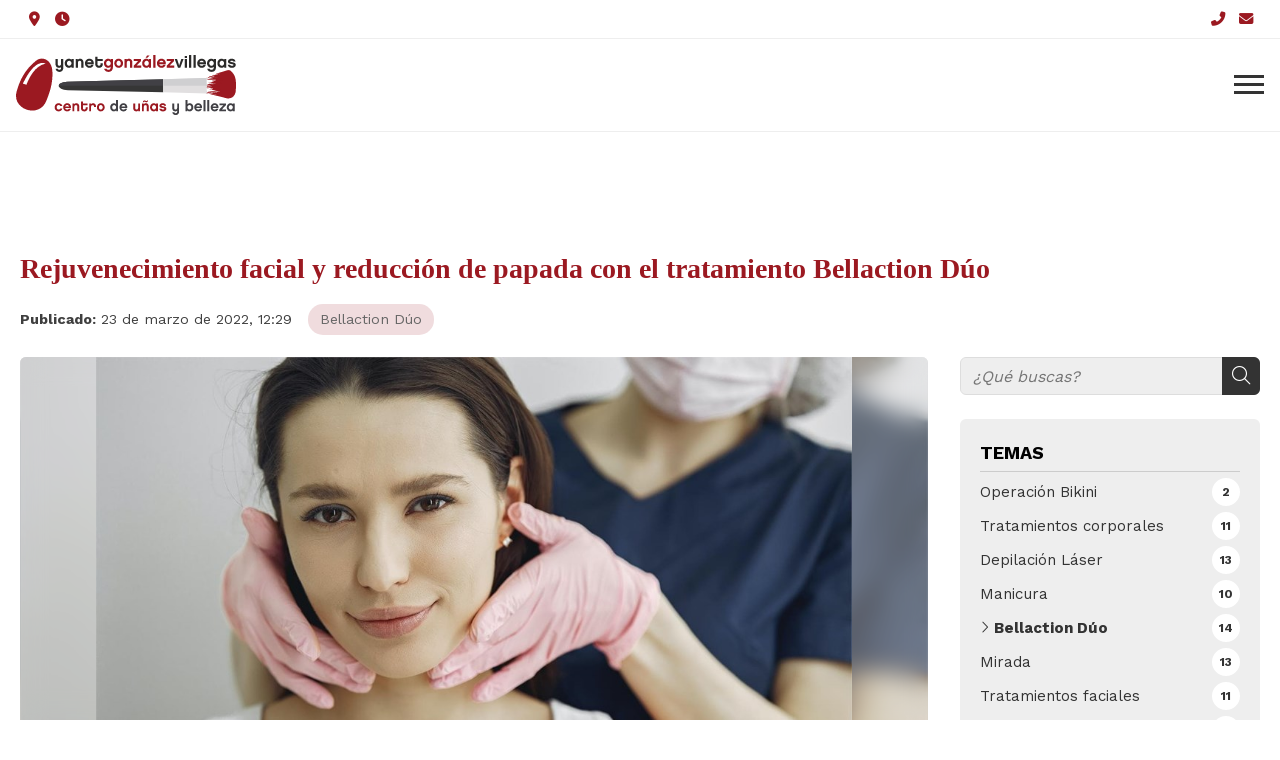

--- FILE ---
content_type: text/html; charset=utf-8
request_url: https://www.esteticayanetgonzalez.es/rejuvenecimiento-facial-y-reduccion-de-papada-con-el-tratamiento-bellaction-duo_fb56207.html
body_size: 28433
content:

<!DOCTYPE html>

<html lang="es-ES">
<head><meta http-equiv="Content-Type" content="text/html; charset=utf-8" /><meta name="viewport" content="width=device-width, initial-scale=1" /><link href="images/favicon.png" rel="shortcut icon" /><link rel="stylesheet" type="text/css" href="css/normalize.css" /><link rel="stylesheet" type="text/css" href="css/fontawesome.css" /><link rel="stylesheet" type="text/css" href="css/pull.css" /><link rel="stylesheet" type="text/css" href="css/comunes.css" />

	<!-- Precarga de recursos CSS Comunes-->
	<link rel="preload" as="style" href="/css/noticias.css">

    <!-- Precarga de recursos JS -->
    <link rel="preload" as="script" href="/js/noticias.js">

    <!-- Recursos CSS (precargados) -->
	<link rel="stylesheet" href="/css/noticias.css">

	<!-- Recursos JS con defer (preconectados). Se cargarán y ejecutarán en orden cuando el DOM esté listo -->
    <script defer src="/js/noticias.js"></script>
    <script>
        window.onload = function () {
            Noticias.Base();
            Noticias.Ficha();
        }
    </script>
	<script type="text/javascript" src="https://www.youtube.com/iframe_api"></script>
    <script async id="ShareCorporativas" data-target="#shares" data-buttons="facebook, twitter, whatsapp, copy" data-style="basic" data-showstats="true" src="https://compartir.administrarweb.es/ShareCorporativas.js"></script>
<script type="application/ld+json">{"@context": "http://schema.org","@type": "BreadcrumbList","itemListElement": [{"@type": "ListItem","position": 1,"item": {"id": "https://www.esteticayanetgonzalez.es/bellaction-duo_cb20834.html","name": "Bellaction Dúo"}}]}</script><script type="application/ld+json">{"@context": "http://schema.org","@type": "NewsArticle","headline": "Rejuvenecimiento facial y reducción de papada con el tratamiento Bellaction Dúo","datePublished": "2022-03-23T12:29:51"}</script><meta name="title" content="Rejuvenecimiento facial y reducción de papada con el tratamiento Bellaction Dúo - Bellaction Dúo" /><meta property="og:title" content="Rejuvenecimiento facial y reducción de papada con el tratamiento Bellaction Dúo - Bellaction Dúo" /><meta property="og:description" content="Lea la entrada Rejuvenecimiento facial y reducción de papada con el tratamiento Bellaction Dúo publicada en nuestro blog el 23/03/2022 dentro de la categoría Bellaction Dúo. Si buscas un tratamiento estético que permita rejuvenecer tu rostro y reducir la papada, en Uñas y Belleza Yanet González lo tenemos. En..." /><meta property="og:url" content="https://www.esteticayanetgonzalez.es/rejuvenecimiento-facial-y-reduccion-de-papada-con-el-tratamiento-bellaction-duo_fb56207.html" /><meta property="og:image" content="https://www.esteticayanetgonzalez.es/rejuvenecimiento-facial-y-reduccion-de-papada-con-el-tratamiento-bellaction-duo_img56207t1.jpg" /><meta property="og:image:url" content="https://www.esteticayanetgonzalez.es/rejuvenecimiento-facial-y-reduccion-de-papada-con-el-tratamiento-bellaction-duo_img56207t1.jpg" /><meta property="og:image:type" content="image/jpeg" /><meta property="og:image:width" content="640" /><meta property="og:image:height" content="480" /><meta property="og:type" content="article" /><meta property="og:locale" content="es_ES" /><link rel="canonical" href="https://www.esteticayanetgonzalez.es/rejuvenecimiento-facial-y-reduccion-de-papada-con-el-tratamiento-bellaction-duo_fb56207.html" /><title>
	Rejuvenecimiento facial y reducción de papada con el tratamiento Bellaction Dúo - Bellaction Dúo
</title><meta name="description" content="Lea la entrada Rejuvenecimiento facial y reducción de papada con el tratamiento Bellaction Dúo publicada en nuestro blog el 23/03/2022 dentro de la categoría Bellaction Dúo. Si buscas un tratamiento estético que permita rejuvenecer tu rostro y reducir la papada, en Uñas y Belleza Yanet González lo tenemos. En..." /></head>
<body>
    <form method="post" action="./rejuvenecimiento-facial-y-reduccion-de-papada-con-el-tratamiento-bellaction-duo_fb56207.html" id="formSiteMaster">
<div class="aspNetHidden">
<input type="hidden" name="__EVENTTARGET" id="__EVENTTARGET" value="" />
<input type="hidden" name="__EVENTARGUMENT" id="__EVENTARGUMENT" value="" />
<input type="hidden" name="__VIEWSTATE" id="__VIEWSTATE" value="REpldhlGBFuwUKws6CrfUcqQSuuuRLa5KQK0jsvBmWyRpBOUcDp6iqW6HQQH878Yl9d8EJVLrKW9DhzX6RtF4Xq/txHyud0/QPfD4g5+tDAjEtF7TCGfUuwGnOWvcAfGEst5BNOvz3qE+f6CCzfpuKUHZhT+On424oo1wGIEOTcczhCK/ECp5rD25G1WgeTBJVfJgvrcySTjaUpFg5JltKUXaxNoFfZYGe2KG/8he3Ezo75PIPERL6Mx+Lu4QgXcWaSJg/4pWuI5P+sz/cVkv7AZhe9aGIzqhDjIfriEXTPuYBoQ430Iarucql5Hu/rKcGdRks1t/JFoUGfSB5yY/vRx2wdFZbujttmEJOi/4ugzt0+BJs2SAWZi93SKnNGtd8M4V4WwK42HAI7Tca/eFGu7p6am1TVtp6Pu9kZQQy224L1MleK7QE4H4onzj2BdK24L3AFmN4hOJmi+4hRUZ5JeYa/zRhD/6426lJL06TkQJB3igrhNi9dVa0uxq2Zqdo61oAN0oENF6bKu3UlZfHQLX7D3fXi9xtO5cfIQxRth6wYy+e22UXjspoqjwduGBAHIR4mHLaFGsNi1BluW1R6oigiJwRkLfUYSk2aEh3cQ8o4RdY3mOCyVLHuFDDkIDCMiubgEHylPhtSz+VOIxyGzTJJzRGNGJxm0PFi/LTz+o2oOYpOU1GO/NdM3oHqzwxATU8Zbl/n3fLibAzL5aSsCtRRdpna2rv7CtCqppTsnk1CmZtoU/DKx3ntzNzZRM/p0h1te7N4BdWFeIs0Gti/lxN0rxOXNzLisdDbd7gcNO62RJZKJEiA2AahpeQ6NIZwFV1W/ooYO60m5ow3Ut7nRpbl+w+UjaqwAEMX2ObxMt41Avp2C9Brr1xX+p4ul09/9jKXgHdynyVG4vWDP0AiP9lzXH1gJzJmCbRxA/0J6F22e9sKoIW0+8XBsgSDwSm7d3oLORl2n2ceb8V6Wk5/u35z4fqnXfBlliVbT3Rl0gr/Rudfu/E7y3xdMnjCYlKcmB1PCWtS7Nr0c9rrJXIWWw384cav41HvagC7157gCB9Eg1pqYdrocl+uPdDDFl/Lqu/LBtFUsj1dVyBhIDhEu46fEthnMFKjvTEr2/carPSrHg6s3kYJ6z+jN7q5DDpsyt1Jj2mq1puY9pJf73i57N8lDxT5xdQJKeNrHQwVri8kZgmKQfjckyghKX/[base64]/9vgbkmYt0CMsjvqMAixBcR56M51PEM5nnQX5ZzEA8Qy9YOTL+2YuGbW0CSakdKAtLit46dMIytCHn2pThzGSk58WzfbpJqW/rBO9A+w1nzN3L2Drz2pIEP4/6tlZ/+m4zClQuHTijJqhdP6z6g6fQrr5OoVZXAJx2BqhR2H4F14B9jg9sGYYS6pDpzobs9vzKUoVwfLqLHs08O9MA3xl/xC1JFt54U1XHgbP3gzvV8mceFgZh8Pda8hTYviVIDIKGjkmF22vmjPKVu38nM717Jzwvc3c1upOtNa7OcmfRVQxZDC8QzqGQ0hUufJINjlPHd/tEvMrpTAEEZv7xIOCX1Wor65SwVl2QorLmWxt0aqgRBfebueQb3NBdxqD1vWP8peCkTCtzSw9d0iWXZGwo1atrE6quksUun3YvQXCoQvx0mNSMMZfIAnS41kgWwbUHuDpFnH3FnPPfkBP0c8srebxr6iwKfpUMjWys55pRzQTZtG0btG1XQYNN3G+7ur+nmui3lLw/JZfv+ZSpfNGTcc0LDhd1s3g3SRbP13mUr4Z9uaCzjyaT0v8KUvpFXTx4CQF5oqQlA6/XW6ERjnKP6oczw8zlpN7nIuzZM2xKOWYqEtxasNUwECTbwAkVf0zCiVZk+jtOBD9kdVR9BfJHOCo7OwIrbaCS3PIfOEvr0mxmi2bV5/lIqdO1Cpm/CWVw88MOAv9u2Le1yZGAA9xv6+eK6oUT03rFF0Xfw+BcFdpfaydae1c4vDcR6sclBTMt0Y//yuKQ+bDzRv5VdXpTlA49UMLShB8KYqY7GkziWqVPM2NkVGWmRytrEhJDVwP8LaXyHKW5MCbIW+AF7vENkwbGaAjqlS9eLT0IZrvirPLJkDqEeB4+LY9pWPsKiXSufhzm6qC7fdCkE3r8dsAJUuYVJuvJ9hQ7boe56xrOaSWp9ANsvP35sViR/UjZnJnw1K2pz46Wcvd3jo2PN7sOUjW1zj7ahXWwVGEcC1QZKYxwckxPYXuesUXVCk4Cizimb72o03cxAWyFn46ysAOC4qSDfE+PkHLY4Pt49UsaIh9yQsrI26m/6MhcMdRaK4uQK8kQov+w0l3mPUmCVywjQSSnF6RjlvbjsHihza+XdMzrcp64Du39NbDdIcyQOohFIV7ckVyaRosVCTt7qSM7bO0dcjpfNRqg4LX3s/M99a8/HmlhPYTHOFpkZ/bWs6szClWAlL1JFTs5I0C4hoJnws9d6YeSDk5KHE0q38ej0QHr8QYLXmt+1aDiEjzLpUJgkhMsKiG34CCncR7SdX5Az49om4mu9mAVHfLP8tX8M6W2R4SBMCVqkKLV6OuSV18WCACZF5JCq86P4IIWTgcF231zv91LQOqiLDLBhPa6Ix/5z3ozWxR423GR55FsqpvMnFJIwCkpZrSPNCS8eJam09d5p+3o4xdCwRu+JlzKuHlMsa6Ux0rc+kNbHtxPfb4o+hB70w+yEmiCq40igNK1JoLkydBsZecHT8zP8dwHlCpFua1vGSVaTT/jMdsk0kI2uFLhxXfMjIqOnMbU91PPabMKVr/Iqua+Z9Zi6qIuauxvXgXI+3Clkq1G4nzBSJ/yplf1D4EdpJTuuvcnpzVOjLxecdTQuxkw0mu0A5oHS7TN2opO7JnK/[base64]/zADxBq3T6SAD2jYL0aQ8jVZRpeCadGF199s0ONIpSp+L2Wzy2wk6HPcpuff/37bIRW3J/DLhCO+GpgUKDtZxCZRaoqCX3A3JFahW/mmqMHBDaCqSn5csFblnfWUU9iJy+2PXAwlDYIJ2q42Yd/lZEMeC4omBZPHlWXT3+DLpOEuMtRCQZGB5PJNoWfQFJqq+gFVTeWm+mIUeVGPi+h75sFzpraLd1RZZyVhJaFQf7ZG5GJeHXrcBRbnaIkYpluYIZdTIXWcdpf/OJ0GLtHWKQq6Aq+SQtaG2WwMTsQDubkGbZMv9f/yKL5IcQfXf6vhYrmLcufFFZcHUE6p2HlrSGRclb505NLFn5JhhJLFjs0kt9igbtfujHKcsR2MmYmDWBpp0dBRKoazyn8ODef/7R8r6ofmKflmSV41C54/PmJFK5TGfaXDSZPjI7pt9nTJyUTqhjOaJIjVCmJvvXC6VRY1UiTrAgKM9AxsFNApe09uoDAs7JY3/9LBkWn6n+2/biatgD+Qt8mVPMlQtBC3d2mZ896v1s/JmoXDxg9sL9z2TeSiifBOXBgbOLSmA90zkC34/zWQzPa+Dhbi1qP+bZM92aYAGFtpKXOnEdX2VOkOMPFuHdNi1aOiEC2KBmRjTIOgaKZDDdUB48YG/ZqWXInUByCClMb5c9FF6GkZCEOSH6yHhLlOwAyymK+TDWURzhvWg5bS2H9CgOh2lMI0wTESouoqHnt7tjj9rIA/csCK6OqeVaBdLotoZ/zHhFL+Az501kpG4O+kWp7LVmH5/f8ItZ/OLWCqoY2mG3kFAvUyySswodSUWOmpybArdBoPGKYs+wpLXTnLnNNhrwvcxpQF1AaQZllfALyXJZlCIrkBtVwq5iOauKLO8Um0TE2yVi+bRuAICHgS9/d+SkSFQwEgesDAHh6ATz/uUdNNSKq6u8ioJ5TeJ+t6WeHm+G09JgDQlvp2NBm142B1y9CrQYsQSFS9b+lbFIvt8dKZO60vgV0hWnuvi6a0gxRT2DOiJosSMNieRqAgK4CvrJWI5x4O1aynnt2UTcNKWuSY5wVjP2PT+NMwtTIoCqv9S/EsImT+VOXwxCehw770Qc/73tcIW3NZmjiVQWm0Zqmu3J7htG0tfsyOznJOJRyhqBUEtLkhPE2rYVyeVgWmzlrTLl5f+yCwrIB7wCxqedY2XKDEHSAIPGk10980GAli/1CcFgPy/[base64]/IGi59doUXxmZbYwzVcMfHtlqgdH0Xvnmq5yYrI5i0u2oMsOpB0hW85MHNO1TwAW/HSkK+RN89JqpNKILXLks/m7ISDVq7XJxYdVDFHM7/q6YKyVaUc7eMp1oQl1wXjxUzVmS7wcuRQn+KphMsGw8FUcQ/B20xBzfVJLywikfeyDtpQZ/GcsGCTIqkNahWOhoBFV2ahZ9XhagtVaCCdMqMGXYNl08BUJbgMj3BoafLi/l4jtO2K9NQP24bAb7kEC8npJln+mMEP9aXGFwQo83PCUvCSXzmsHdr6U5gQBAInvxylfCI/raMY0xHiUgnPbc4rjINP9f5XUrqCxUTXgQkEJ0DY1Ug3J8TLLFtsl2sZ+YhpiPHXJvntIPqQviucOSuCu8x1lq3TlmbDtgFeTeLHm4jZjh56aXKJMeuiWFl+d0rr8t5GZPffZxtgK5pu/ldhmBMmrVsdchD9Jwq5mamAnCX5ksF/cfuF9Eqdfzyxmcor0zRzi6WOgMrC0pNffXCNTR0J8FIddz/A/0NBksm9nYDLRu9puZ+PXlsWkG7BUwq6OXfUh27QbNQmJsfZU89Rad0j7KAKsS9ZGOu2wte3MYzU+I0crfhP28FmlgdOR/sA5wutFdHCJTmKSkl6EC+N7TbmHL9irvEqEv9GGSFaecjtm24mT2hZid5v9HJWBLEptvwUQuj9aIqGflcv+8F1ukMief/AO0Oda/MnLj55SuxDf2ZG8tNv49KlZ1o99hqrSxD2DqOQZnKeyxw4psWsOFnzkfhVvJ+lFL4yFAjRKXewenJZ+ePAxLZFsIzSEftQ/ZaTMgQyRHRQeR+e842ljAyGOa2tfG+lRDTva3BDuY6n+zTObxsbK0nDTezFu2p9bHmy7gv79jH2l+G7af5SkU07bV/mulHaYEDZ5sjs1jo8UmQ55BztNa3+QeFAxCZtYE0SaKpUgwN0nCW7Sr1VgYfROn1bpnw0uQ/O48vP8Vzrl/z4hahJeIQPFB5qTznS6A9y19OVmROxOIDJFwhtVNOr6OsHZkUBCwLyBOUg0gVnB50no9H/C6aYpoDRLYxBZqLEpMH/pSJ4o1D2zREIAN+zaID6YoOsdAEBwikql88tUIiduRQJirOhlBdkZVWeDzKqW8wnEW00LTv4YLDd/mAoUELi5Quhu/NQYF3J7rwZN0mZCIf53r3QJ4QURDl6FcpcYcjpWO1L1or5ny7g46wH1iAaVpgMX+NiYYvA8QkxXCoK8Cg9gnpvabNIoL7mG6FGHUY3Qjv9amdJCHBdDpaNZEHC7XkFvGmI6GikXrwpcyMtbNsNb90YKHMqs86jpNtSMS1W6DxxJtWYUkEvqej5LzWwD3u1/e4hJU1j+6+JTGWgFgE+Q2psVFufg4mr4HAE0S6tHIP+eArGuIiZDFbyCJpEcPGETH82iIGohr/NCcAPGPhjaOSLYnnaVDBYGLqqGVdlt2M8haJg9kxWK7/blm4Z3gpPotqQYZU9T2e9p7iAhFH9RPCr067vX9tlx/xghmsCjLeKVsBZqt4DR9FxTY1N8L8/a4o3YerBGOFcAhEtltQ5Y9KCaHXxnaoHWRYSWUgCLR7Hlx8Mqdy30PnGQZgcBew+UyUoS+U+lINw88PreTO4+6/jL70IcV8v9is1ZlBGjuibCWZafDkZ4fGshySH/x11IUELng4mNOVxkJYptAs8UjQuthauX2PdEkm7Szgx3PUTFbTZBzDKFmA53QGS8DRmVgS+7LRkkj5y0oVw07xVYM4KAYoQk738CkR0YE9L5VyO0N+KgQZu30nWW+so7MFH9xW6cWOOXbtFm2wCg4r2khVjP302Yg0rmpIrOUCXIuvhdw9cVYkDmS2/3tc25B/Dw0i6VFAm5G9x5TG+q5NWR342QwW3yA/AMLtGYcxPzbK+wmymRh3np/fmTgvV7J92+bw8vPHhdXV/auVS5AWx3dPZRRbJ9dlBXs31BEpKx4fKyNkNpVhCBlMsKOQGBjIIXXih9mcgvDk6TAVy9WGNl+QfA76P6dPtYvB842SAXGwAxOuucZdk90YMg4RZHUiTUecXeUnGTRyn52h1bUDnsr42WuI0T6j2V6vpF6HTpL740x86zyd2CorZyxF/Fy3qDBbFDsrlc/viWhePPjYn13sSeM0aKtHCxHzGjb1uscuofNjgP6aXC07dju2AjRoz820HK6BO8x/BmHaVBJX6MIb+9thFJvv4JGEVmAxBhEHQyxsZWOJyTZ99j+mdjze3zAkkYhARjTh40uAdsiZjeS7/FR/c37A/EB88YaOEbByc1QvdZP51KeAsn0RdcBNTOXOyONI+E2kWH1SQx+bAdDVgmMCqXvbrqPiX7LA29NkOf1DcQQd4ac3pq4YHjKK9MoV6wW/jMBTG51ncl2iqy66AEd5DwHVH0SLMDzmzHjEua9kSb1E5Bex5ZX+f0SDk3QktDNknH36cmil8bvjebP0VF//s4/HClIk5fSgZUd9V8mgNoW+IGESDDDW5G/mbvxaBXFpkJjuppCFcz6hX+q6tB34LMf99wAX8CqtNQMcHAROS1K0JrtNHK/B6uwhmu9Ryn2KT44ICDoVYsNkp2v8/9Ohksk+MKOm4CUtwV9M4/I7E0rkxMASgaok6VQ+Ereeoculv4yVl2k93kU9ZBSRBhZxtn6B8qzl48CVzVckZdXKW/zUgad0brWWTw+gA3EqgbNi/bn1hlSkJQ4L9uXE0k79uV2EQmelk0FgZnkExB0tE8ONYF9VXLpQ1+OIqD16XsdHyFHQtUDOb5LN2/SpgZYqo0wdHY6xQuRIsB6pKgbdDjqwUkgDSB+sbNijX8pWl7Qpei0qf3RRAcKKZVcS2FramLZ7j6GKVxSYMPVj1gZ4TUxgo1g25bEJOCr/7tUUH/MDlBsBsqaX7LdKOifWtTyOg8vismyP7udBDcWgUz8DehxKOy69UgHje+TPEsPAeqAS9/7NoTUbmOwE9I4/yMQmWO0q0/kNluyv7l9K8b0LAbBLO81fwuaDufXD7PatCVC+WO+X3LBzFc7wIsRDkKNgFmG41105lf/8JR9uBa/xaeHbhvzfU+a9m9HlPH7BTv0XVXVGav/Y5OBFS1s8sIfUCIOccLYjCQPKKH5ddwlj+QQBWtZt+w0oWDyqUZrIGN/Yc7f8Sc46FCYSQH7bgXeAQlYeybJ/MrSyy+mMZMjqgasMCtNF2/yy2SKq93ckLjG9wJqMr6abyAxkaPNMXWZBs883WviX4Ih4fmY8MR7wemB2gQ9H910sM/GSrkY/MG2jnU+nH4T13F1tKQr1OycVDcUF6UPsIxY87ajALd/Tnlu5BsdltkNcDzqHgW7QPLmskGeOYJxsARal5QWX2pubosLhmwl54piOxoRfC36h7u40OelUuNG1Iw/SRahR/8GmfMBAf7kmsZ+SXiaEB3TTVHisnhFoRkVD7t9rBKEeV//vIXkZhVG4rFjI1X4whRh1lcDUUe5aeZThTQV/zSuKmMS3h5x7C9sCx5w9/FrEswabrYcJ4dn9gAt9wex67UcqBxU0mE1TyaaanM0HcgBkQim6N7G2X1dCYgG7IGRQz3f1OORVQj76Xz5PNH52W4MJ/uuJ7AdbHqNY5QCJn93cPt4wcynvP4xWcq5mzMByCxaa6OV61Rs0EVYkb8QM+INe2LnTmgqabqpfLWZl0t7lFWVn1mqNksVQcGz9XQZ3XsUVz0pxlg+ZBUdmbZ+YTlXaAaUdLCnPIDX7/D/pJ5fNVjXNo2lxCGQFA95qjrc/7IStkRPUCmzKBK7g30/GhmxRE2PZVzJwvRDMYmAcKX1sdPi4HhgSkI1TS654zXOCORT4ObLz2HtHFaFvYo+5gz0D+WJ0oKquELWTEUKpqeiHMgm+9O4q2++dJSNNvubRM+01V8Y0SVe8Fp9xXmv4nabbuG2Ub+oZAnC2/mpGfOGBVD82HHpSJlsgM9z86stJ098UPkFk3IcYvNnfO9jlgdQfdHM4x6Swy59SWiaPrzqF1DqSelcFOunRMDActJR8GPcgC9UtBm8Z3VXu9WKmwiJmzQ7IbLfWoeEPwSjUOSFrKqfYmRbhYjaijDJtchoY3IKPzsbrXxNODpEYDvK4xCOKFIW0tH61kD8/Rv1GpVP2P2j6vHzNP1ljSCtntAd6kbZXOXStgy/yDtS6MQRi3lxHOuMy3w3lN2NeOGNbXU/YM07n5stKgdQx1WjF/3eRQ5WntBMbb8CUOfueHybWUW6LSJW5CuHS2v3zYzgjtZraBfqeY3O2DZoriInpNqO3ilxJXXOSlAro2Ls71tWt5/BlhPNd3kHnD5eq6wBQ4achC1irhTqQ/s068QDaWcHg3LjBcAZu/t520eMmCXgJsQAE1zlngA4YZAUhNKpGtufppOXY4XJO56NIXQSnFhK812t+cqOQ3Q0qDSOExEgPRAUKsoe6R4bFAxH1hd0PbR+tMQsgghgrV/Dp0+/sRbkdpl+8ts9vomihQlm7F6qL+Ue2XtPyOyEJscSXTprICulHg9foU/990X1dKAA3dR1TLQT205aXcRbwmzVpMd7l9HTr50uK9z3v0TXulVHAXjyQvuzAhxU1+dYiCFlO9Js0hTmqGupTH6pCb6c3GQkXdNEFHu08wZ4JLlrPrwvdZzkivez0FJXgCl3mpsBe8/4ZKjkwnOmHJ6pvHujpqxJpLI1bGaQiYdRfuA+7IHXuej7dykAXagrHSi/JAzCsOloAt82GhBjjt/[base64]/wUTCOXIXpMtbBoSdu8oS6y52TxC1WdfFwUHyLkY1zHF4S7MQyLtFEK5i2hlL37TvvzsVR6aZr/dxoNZM4PIvbqy7L81RlcUyX6t6CXpiBgzAxpO0lRl/TzgesyjYuKfXLrLlhc19qdIE2jxnFUM+1aMBDm9B/qRwgWrC55r1mCZc1LMmdSTPp4IH+OWLawiXDmI93y5R320dvJqsk9CcLQcjiuG+692O937fFU+shu2ch2ulqaOTesCMy894RYo90JRv4mzs9th5frFH8IadhxE5DmQYlyvj3/KhhnwdNsLs+CSS/hpbuB3pzxZ1GgnpKGnBqsxnjFzftKfV1I3339B0z7rJlCfcFwX74ucMof6UYCpeWg9J5SvlgYWqaFuRx3a59J74qFVW3Jy23lE9C8h7rtxsA67toD/TL89eV6Za5tdL83r8wCujWM3vFGQ46mZ9M6EkAll5786hZ08GxTbD1vBxHVe/c8JE8FKMOIhZevSxy6GS73YHuGNgVg0YvP9jLu6RZ1Od+Zq4UitpoSOGFdYRKjn6S2yy8+U6Mtj9CrOX5GXnHM49ypGUk54Y1RlVQL+GuBp/7fSOPlggn9bkYQyN8AJd+AGvjzXMvp44fTnyD8KamDLXDS0KpUUafSbtR20VLzq3EhwJJilB9sDjDHAyZh9+T7D8FMyEv9HWw5RZlgc/zeWo92lFW+yjDOW7oW3F/cXRYVlYAC56YSEfjD9qaZ5bzHJQ2/gwJqC/7Pi4t2Jv9LvkK4hNWhmFeuXxazLIt4J2GqqAl1crFSzs4QTKQ1B38VDYudcco44jPy1quHKOkdI8t8KIHbNy6rotuoH8L0kSF3GwCCMeXb+fhOVJi2Gueejv9Kn0K9z2L8deaVn89IAM2LIpJzFFdbcKQpW/kIYI7TYCWu4uJ3GExvf6kqkOkGQIoZESpJS74m2RRgv2NmPq7DPFzxQD87XZVsiJdwvmQMuMOB1tXn/+SQEV/Wn1ogHnMOp5zTRfJbrhnZaWu6T3eKpx6o4wyEDlEw/ZSpd/eaQi6MdA40Ba0TWKLmBPkJO6dQCAuVEBiwAPsyD+T9KQ3kLch2Nr8LzwMwyC8E6rlzHfvGko5nFn8evZ2vDKUlX+0jej1tJGKplAUAnslS2Em5mBg+yR9VFGgc/Bd/7GSrYTK/t+H9qj2nljnKGN0JoHWNcmV71mayWXFxOHPOb2fGU1JQ7rwd1x1ADDX+FZ0ryQBY9cWlt7aiqQQU1oTj+1vYBbZ1BH3qp/rBcm0hWOE7V5gxk6y6QNQNIVxsIT2k6LUPxvUf3O82d5jH3ayMJYqu9PpAyVbB97TZfouM737yJZMrMgu4bw96AQvm3bun8iAuYp0ppyiPZ3uxxRFzsSBhvHZKv39oP6RJPFs+HWf4fYhHD2sdbl8EcE0YdDD5snNxZx7xnn00VAKIrp3izRKQAEo/i1ssgpoALtW4SHkFWutiRoJuNYBibS08InVS2IDH5EUlh92mojbUYBER8hP2ZPim/HN/jjcLE+4AmxeSdQ5nNnSWlUTySx2K4FZzJbjXqKxiNh1U4FDACTysLYwd6lCS60g0+l5npWiAUi51QhZdVjkh71GZ3geDqC+v4zZEIaBKmsAYimBGzdrfuk2VBjeCGC50cAu7SFCSwIt50Sf68enLUrisM+SXgGvu5mu6A9V+lbORhKLQltpwGFPvLDF8xSwRCRxIHd/NrbZYhkzT+gokXAp/WRphIUFhKZGs9GaaKb1QvMLBVYT07sCkt8PZrG13mmbPlaVOHyRzoMxSTetAyrLYr9kXbP++dynzE2aLIwmql2Ic9h3/gJ6u3p3HzgKSpSLJDEh5N1LkWBUu4HMjRfYCbjr36rg3wvNOWsfxjg+OGM4+ff2WDhJ/7Xfp/eshcWpoJRP6rFj1Ii2UT095Hpn0xPXk34JTuwkj5tKYoVe9fy5vIy2hlIGEB1zyGPLZNm895+m8UGaeIfMim2ifj7GQsemEUPXng9tMxvKXZYXhvM+esHDSqbGPIfBYivnEEKXI13tnpvN1FpbTOZ4Mlwh4u7lnysOGOdX/zoEARzwLZNeJs8bZR07qR+ExGDIfFtskiT10cafT4wUBeSRDxCb+HnHdbbS8aZKaUhWxUKuprqbkzJQzObGPPzESHrQe3Hb+GE1P1HQJqS8mnlmfc6iBCf1HKMLXHvrhIMjSn336W2Vh8rcpwzeHUZNsEecZOWjnaSgggcNJXNVuvp3zFqa/tp707RyfIg2GqX2INoJBDmyda14G1F8vcPgQmGX3KYSpxOtLAdAVzW6KM2vj01rTWCPupVDTfMCT+OJNrw9pdNS14n0pnGT/3XOjxF55Mi6ad9m3mXr4EefZTQyNkDnT29ObdCvmoy4zNsftUcDXn2TGeyy2Q/QqSOoUmkzNA01K/FqOYEedpMCn+pIe8loat271T0yfpkSZxp/JTuvZjaXFoYyYi2fpa8nFNF4JsT4RlTuKfvP+04BMRZGTk9KLnMR/LIYcY45z+vOkNpWx5E5DmDfWr/HeK7957jeYWDALhtppk/IJZU7rN7anqNYB8FNKmnpII//1wnoeLBODH+2ah3AEfuA261k10mQIK6BZJKwEX6CHPABZC/4bXYev+ALHFrnssPBZnwngEjOJpRgxejr/1T7KjlrLuJ/Qtix3bIohJIJYfLEy1T1W/9bR68PH2/rtt2VT5IcuUmFXn4Ve3vLo6N1WFEXuuGDbkdXJNJNIil0aG0jJVJa4OajzPVF6BJcnFhhbzQGrcnA/7EfiS9GNMBKmcxgMT2kInrM1G+sK5sdR0NiJPRH31o0ZzKvdo8uWKLFKTpyqSdpPdiwOjtnrCx9QE79xlPgweuECyTIAbwPScetmOax493ihi/yhpSBHbMVlEobZAcLCYViA4eBv2YUzJ5Yr+6hUheNKoC6qOyc27QIqvqa/cid0dvn5xK53q1nhAwhmlGWdxcq4s/z+rPdG0Zl6g/BhcW+P3LC8Fg24TIvsBYxnECYvN5XZaPZ27FRjyevYW4J0aloJxBQBQwNjqDmz7gBCw1Khh43W0/bPoEQ+Rj4EIcHBIk0+vtHH9c6EPQH7aFfk4BDfoGsbuNKow5DTH7DWmLBr/[base64]/ghryDXtxRd3/xPCfO7Y9AfPdU42h+abKMh+ZtJFmAG1cYYS67J1QLCr336OnDYzFTPpwL08He3zqxgcM2i8xI1u8wo5ZnKZgIVCeFsAxqyfAIe2K620ZeZTTgYOZbzOneS0KWjfrB7yKtsDXs/Yu8lQTJsiQ4DV8L4uUzWaTKQkH8th2duaq0yv5/CDe9qc7cqau8/vDjSdWuN3MD8HQl7mwD9/SLiCMe1N3DzY2q0zerJm+wiyyOQEGor9ReiNydllSaaz23N64LSCFnS8wLrU7YWjW5ozsnTX6Ke0JcFGag0koAB/TlARwvTogxUh6V1kbX4MmyHoQ3E+47fNFWQIcsllRmKF+74dqpZw87hxHUkQKxRUd6TGcE1bQ82C4th+DiQHTadoyYV49AjFnsA7qKCTFFmK9dba87n9M/++Z/upoJ0+X/gWGTk4OYjU7Cf41cB8vK4XeUp8Hxm5GlXJA/YMN2InyMfujE3LsKlOthDJr8r0omo2P7x/hhWi4hnNmmLQyQadC5+RLBsnjR0TacqeSxQ62v0j1LXKc8Q0DupolCoUSkCGshuiJybGo89r79GF6xNCvj0CJFB4bVGtrJqxRIrjF66eJne6rtl0/wAm8V3iEe4tfdwNtO9m38QdvZko8xRaAHtlV2I/G3IFvhX1OEMWmlsTwH5bSXmXCY+RBtkdYrawKSCTuVMKlAUO/p1CIQOMl1sNj6KrK/UwC+iME2rXH2Ia2LIbTWPb5UUWQiW/[base64]/uTLlaqxnNGTUnAhOCI/HOGPP1ORZlFLSzWnqOU3mraGHH7mx6NE8Q38yIOuThz9MEvJbxUkrct+QT+lokeDW5t/OUOezjNSOCnxsUYlVyiByI8xze8kVe6Xu+mNcD4vmta9gGcOMDp+hYv6kTqEEUlxCgXDxcx5LQD7VbUYNZrz5CSmKlXQJIzKQ6ddQr7Ow42lbEvLDqVeVIIE4e0+bY3kTjZf3HFwQBIRNJTSRjoze/1+7osvh0vfLJKroD/ae+XODaWj8fHbZoBI7rggQvdj5KTiwzVgE283TwfoQ7od0iGyLzr9mpDcCW5e7STFyhQq8svINWR1+BnTreZOYDnZVaroQJMyRpENbNxZNPHMmuSPkr4r6Rxn9J5pljxuEZM/ABOrlmedORmOJHiiGyVIamemnqfC2eX0Zo/oQhMbNEnRe0O2GhBxyORWR6E2VBscVTWuI1UbPTpXMPdSMcA4h3bwLbiJ8+3WHrpQQXtqmfB1rU+4i3a3bc9R4HFzKXwHhu972g73jAxBG/DHISBt7dDKSfyDorCAHtQgrAD4BJNwwsROafeiwYhD31lpomkkxMuXAfqW1ft9RaF6Eow0+KSC2Zz3T4dSJA5XHTmbcI8BGqpiM4Igowcz7EFBn6RtfO8w7YZFCkAqjXMLNsc4fWOS35bEIRSmIXKagED8W+J+hGyhngJ3X9Pb1EopjrT/pFVbcK8CjusoeAqEwgSz+eegpH0Xpshwn3Oo5zPp++HwFJqpngYuEzWs5aAq8rZCOYbINLrOKvlA0peCSRH2FSvpeMPrUQjSVBfVr50/WB3SAyXwdiSE7CMl7IUxD0Tv7hVlUaGiXmsCwTqggMkT2q4MsTVe6704UCF0nJxZA/R+hJX05iGx+DrKsx9VpUhyOlIRj0woZ8nug4RC/YDMpNPFQPExhWnKxNEFuMheLZj3kA1Mk01Hhsl0yv2bahVyDSQEPw9GBAV5rt7A7QIS7hwE+tTgLM8X/WrCtBVc1i22LjODDFynbW4g1aMI8sCFAmgpPpaz28Cxn7Zf2I6+OGZq2ywVgl+nLnZYm/btOnT/9Szx5mYKxoBsB25ny9NAzDAqfOResZkR518qlArsKZStgoNmhSXhEB44mW3g3KYhP7fCygdkQ/RkjsppYh9To/bF/L5EyNbYah2Dx1RowjKsoS2BldJH+JooBzNV+y3/DN+VgkM6ocVv92/VBbx9YM3DrxYXPq6YtIGfRliXHJ+WHT6SRIsmMFzrMKl3O7j5R6epH1qS5RQVvtQSttEW8EubfnOt927Wx2mDsb2MBsO6TsYyES3b/2F5Tn2WH9XFyyUYzOo70ie5ycu8+Yck/i3A5ZHLRCgRcnEdx6PRVj6udZ8ss0TPsB55HOz5f4/8EUQeKGrqPJSbCrdhO3cSPPFbFfeWoFX39yAB+r99XibrD2dlrvtMXf3Mo/vom6SMTcnIhZLaDxKGIEHHdSZp9Mcud6mlNyXX19vr2a0rBbfas32uywijSOFUzucKT5qwG3ymnFVtbLUEb+dL623lMV6ojH3/h4habGf0ybzaNGSollMcAbs1wsJwAMEs6HtfjQH4Iqyq+JbHSrloa3XkL78HTfdYvZWUXdx43YmZplwWebYsA+V6KRGTstmkS1syqUVXu1GwcwKIr5PC5YX/GOdk9D9iBr5IrBmgmDGMcTsvZoeNcVtgTTEbwalJtDlu9tTCdWpcVXc487u0maNKURO2/F6d/7hUWacxNuI0RJbTbMFgofEcCKpdr0PciBSw9tWbIRszKeyTViVPz1IRDSGPoXT0BVNn0vPz1xN1NDC/Y824vR3Or7I/zXgkdrGTD8YtZKZ+WSXFN4046fRslckQ5ubqFIzAAvWIRkDEIAEdePK+QGAqanotltBkBhvGl+bBIW75LO+rGoaQYBBwcQKPE4GZJkHFRRfM+US5qLpbKzRXt4bKs9rXURP1DNzOM5HdZxbaoqER6lCx3bKeP5RPLEYXq8IL9Wx2boiwMjCa71QpJ/kaRK7PylW38IW3BHV70KKoWh8/1WNl/pD4AWCLj4I1ZORrtRU0lOq39BkwzZwUlFPGltsmtw8WvXxudbWrjl6+HdsWRH4Qq7M9gXgRYfwlZvVKGM3NLTM0yRn6e/[base64]/7DLpSzljZm7AEPgnqklT058Cj6YWHAHOKAAxrYjTo+4M9PsGQGJtawIIATUg8cKg7NrKf7CtK7daE/ZMJRbsoFlm8lFNcdo6RJn6vH8iss3DaSXCDTPm6xGny6fFprB7KLSf75aJ1Wg/56deKjV3ilu4n/pABaRp2Z0M4L3u1dyTzaw15HdyKBhbP8dNCmPgkC748/x+lZL/j+n1sU6Q6/nB6W48AiFYd2rbxXy3Uk58gCwY5+gckQuFz+EOlAS/gg/urgrnG9SIaUwkQpznyGj5W9J2Dhwy91h8cIQL4VKstnE8VvuIj8O5JH2GLin+QxW5BLWVm1kTfrK3rPxmm8Z9r1Qf+MtnF+iJc78He7mUWp0QQhOH+i/[base64]/bdAAaE6cqUb/yZqm4vioakO+8JKHtnZSZAc6zfEsy/ni+hF25mff1jT9EEJjOYNTvyOdxx3sdTiAEJq54C98c5Pr/NNrkBeVkZQzpUdsQhmhO8yGeX4EotJA/Se8cLdd9RiWocwX79vHodUaAoJ4D0Z9cvbfjrma9nDW/[base64]/rBpYDRypgNb3ByTGZ7w5VWirZAXyZ2bkdcDXZ9wgs2qWdefALcTAUX14wKI0MC02eQ00b6cdE/2oMONGKTI03FBiW1xRk4i05B5Vw7YZvMALuY/1oH/sQEjNkI+7LZow7JPHt1IXT4idEBKdreFr9G1n6seI2J/Rsh99GBZpxTil6nmzICbylwUYvFFvZlwjnvESn22Z7xa/Fj8aNewCRpkIA96iz8nQlRl1tOal8zOUwBLTI72AuRNeLru04bx5QqTOIIQdj1U3hXotWJVwmM4FeAVflFc+MlX+Cg6L2BXN3Gdmt3yF8t/u6u0SfPOR/0BKTXv2+BfxII4Pw954Wq4jAivd2lK90MBbheI8rMqDlWN072lae2DnVpnmBZB8hA6FOnHYTnXplEmapljfD/g7BNkQEbc1JiFo3IonQUc1ovpW9RVTDr+rsalYMkWUt4Ha6POBNPJDcVIjyp8tRMeuneMq6MET6dkJCLLyTGLn1wC4L3qv56iHHgzFcj6Xkwz5E+m+oYGSyOya3ZROQgUP+kvcGdra9EM14F2sydnqfl8MvqW9YWSN8RhnTc61p/rTiCJas7DU/+gqXaTsTxbwyC1PjXkaHsKMqDNjl2AGhqTgVU1ZeGXYnKF7VftnNBfV4FyNMIDg0y2Q+uVsKnYU3TnPuVGfV6OjIrly8RX10GdHv8vToad6PwVFD55O0vsVs/WQvAl97Lg8ouHoQE17NQ4jc0rySHTjtWgM1cdKr50uY4KtUidACUq/zb78JYr8/a/KZep/XNV2gow7KBhCtuklmaDFhd+4ruGHHmDBQetZHkMo+fvkAlLyHSR9wPTVxPN4Ff/i/[base64]/8uu9GW59ti+5rRkYtBSBPebVktc4CdeLl0zjzUIhhFy7oUbbkVOpahNBCrUdw7YfqlQEzlAjiUhwPKiIOmXxsjvLzcSWIbbnutMEoM/G2MNtAn8mryGHygpif+36XYquLdE/5p+ekmfHhOvP8fKzK23ijDbm7JI7YWyXynXXDFEoZqQfJIGqbQkfUwEtxR0wCLS2azd4/c5S687w8pGERbFtYEPszd/tafq1mLhN981gNrajffOIR867HA1IOF/oLu0DYLzJ9p3lLr6Q0KZMcURV+Jr6tLsmiD8PPR6+a2cvSV3dX9c7N5g+Byglv2Zu812KrQD/pAaUSzFlIceboHmraiTZubxcjpFERcj4rePQs7lATPQ++obMqi0FW5a8x87VYz8vxM013Gybhp6ui0VPMIU9Hnn0bIffA1MtiO6XU57Z4YEnErhG9dQKgOXCR/l8unLZ13Us6I+vDgfPMA3DrvDbSzsXC/94x7TZMXECI7iqcQY6I9ncLnkNLn1ACxchcmPwa2O6FBAHwjJI777C4os64GDbvKux7Ziv37auytCvtv16UMv+IFoUX9vmjQn7O760utSDvUKn59s+pqUK7DW2VGSgLymkpJhgM2uChk0xirGaHkkizy2v2THUcyN/A33tbjp3Ma1yjwpVzTm2G5f4GOO+oPI9IYzi8DpEr5NNa6ISPN4bM9faqdrTLtr672VBtykYJpgkZc/znKbVxGBmA0u5KbLuvJmRaKLeZ4vFnvjojUARQwdXJEJg4IE9cklYDG06N+0kSnQHJ4UBnUvQcI6NXjCXkl8Qdp4av3E8Rr68OpWiI7leJ5i4MxhtgmIXOx0UfF63yXHDQ6lGdJs9kBf4lreBhr13IA/osnf2MHgI4jHunDcTYikRSeNX+OFw6rDS/Osh7Qe/0jJ1Kap8MgZ0ga2GRFvInBDX7IyP+4R4zhu1lUWuHuQJyHx0ogRNNTWqGiTStd9f4WOJk/X1qPjRSWInPcIAnBd4/O6P/rFXsLxbJh6BdI0pjvLD/X1QA+12gbmY5obaR8+WGZ2EsV7FyNqVnPn6xL4Aqjb5KKeWtOnRQYLhDWRHbxBa3F0tna21/q8krXKR0i0wRXfacW3e2/hSNkYq7hAzwOCeFazqf0p6DwqzcPq4FnfNBcENC5r75lA4N82zh0TkeqSfKbbG0ZrYJiEDZTO3If1dDwT2TJdC1UajT0FjvW/tcQDrQDJwtQW8nqxZ6OEgMuV24VqzYvmC06DwBGrE6TEonX0sLUkrul2Tnzwv+H0YY0c9ZedT6nfHt23y4XxPtLGmb/ilbCT2MnD+qjWhCDHCLElLukIB0GwipL+D3lJ/gUxYM7LilqGXRv3AmrLIcDQUAotBslwDouVC3KZrbX1H04wGTnCEddy/mNSAQ9shfxAMfQFxv0vJpJeO/xl7/WSHXxRgOC91IYJZPv+4bjJ1y/zJopOMzTzDSM6J83/uIii9jM+XQrwnOdRwpQnU8Fjvs1MjVTgDiHz2pB4s2c8I7fCZIbCMeqcGHmR/fh3WZ20tXNk6/zm84s4iDzw9kihdlhijfKGoW4kBVOxgEd1B0uQL8+6W39lSZ6cY82SN8MSgOPDUrs14hRaGolQftpWBPDtKoN5xQ0NCrW/QT/Rhk3dDSx5DH2N4EsdJUxV99nVrr2xmZLvhrXVsK3f6OU9q2zvUDnpUi0J0PfRK6gomq1G1rPmFlo5CmzADCHKSa68I2Tr+M+zHd8gwc8yqLJ8RMU3QKqptyLRCKyTKCKH0Hj8sETxLPzdctLYBIii0qCMa8gHTLgl3mDecQN0ooQiG79GJ9+dw/XYgfTnKT0mkV1EY0Sg0xYWe2ZyBBsH/4VWEcDydNucJEVinoR5ZPP2PhtFAeOHxaw==" />
</div>

<script type="text/javascript">
//<![CDATA[
var theForm = document.forms['formSiteMaster'];
if (!theForm) {
    theForm = document.formSiteMaster;
}
function __doPostBack(eventTarget, eventArgument) {
    if (!theForm.onsubmit || (theForm.onsubmit() != false)) {
        theForm.__EVENTTARGET.value = eventTarget;
        theForm.__EVENTARGUMENT.value = eventArgument;
        theForm.submit();
    }
}
//]]>
</script>


<script src="/WebResource.axd?d=pynGkmcFUV13He1Qd6_TZG-pno94EFs-8h3FfyOXH93aVrLJ9CUGN36_dAjn-0J4oJB4E8GIa2Mooh9xRgFXrw2&amp;t=638901608248157332" type="text/javascript"></script>

<div class="aspNetHidden">

	<input type="hidden" name="__VIEWSTATEGENERATOR" id="__VIEWSTATEGENERATOR" value="3B56E84A" />
	<input type="hidden" name="__SCROLLPOSITIONX" id="__SCROLLPOSITIONX" value="0" />
	<input type="hidden" name="__SCROLLPOSITIONY" id="__SCROLLPOSITIONY" value="0" />
</div>
		
	<div id="contenedor">
		<header>
			<div id="head-info">
				<div class="subcont flex-bt-c">
					<div class="head-info-left">
						<ul class="socialmenu">
							<li class="map large"><a href="contacto-centro-estetica-valladolid.aspx#datos" title="Dónde estamos"><i class="fa fa-map-marker-alt"></i><span>C/ Pólvora, 19 </span></a></li>
							<li class="hour large"><a href="contacto-centro-estetica-valladolid.aspx#datos" title="Nuestro horario"><i class="fa fa-clock"></i><span>De lunes a viernes de 10:00 a 20:00h </span></a></li>
						</ul>
					</div>
					<div class="head-info-right">
						<ul class="socialmenu">
							<li class="telefono large"><a href="tel:983170483" title="Llamar"><i class="fa fa-phone-alt" aria-hidden="true"></i><span>983 170 483</span></a></li>

							<li class="mail large"><a href="contacto-centro-estetica-valladolid.aspx#form1" title="Contacta con nosotros"><i class="fa fa-envelope " aria-hidden="true"></i><span>yanet@esteticayanetgonzalez.es</span></a></li>
						</ul>
					</div>
				</div>
			</div>
			<div id="head-cont">
				<div class="subcont flex-bt-c">
					<div id="logo">
						<a href="/" title="Uñas y Belleza Yanet González Villegas">
							<img src="images/logo-uñas-y-belleza-yanet-gonzalez-villegas.svg" alt="Uñas y Belleza Yanet González Villegas">
						</a>
					</div>
					<div class="head-cont-opc">
						<div class="head-cont-opc-info">
							<nav class="menu-aux">
								<ul>

									<li ><span><a href="/">Inicio</a></span></li>
									<li><span><a data-comp="noticias" href="noticias.html">Blog</a></span></li>
									<li><span><a data-comp="escaparate" href="escaparate.html">Catálogo</a></span></li>
									<li><span><a href="contacto-centro-estetica-valladolid.aspx">Contacto</a></span></li>
								</ul>
							</nav>

						</div>
						<div id="pull" class="hamburger">
							<div class="bar top"></div>
							<div class="bar middle"></div>
							<div class="bar bottom"></div>
						</div>
					</div>
				</div>
			</div>
			<nav id="menu" class="deslizante">
				<!-- * Opciones: deslizante - desplegable. -->
				<div id="close"></div>
				<div class="menu-cont subcont">
					<ul>
						<li class="hide-pc"><span><a href="/">Inicio</a></span></li>
						<li><span><a href="bellaction-duo-valladolid.html"><i class="fal fa-heart"></i>BellAction Dúo</a></span></li>
						<li><span><a href="radiofrecuencia-valladolid.html">Radiofrecuencia</a></span></li>
						
						<li><span><a href="depilacion-laser-diodo-valladolid.html">Láser diodo</a></span></li>
						<li><span><a href="/manicura-pedicura-valladolid.html">Manicura</a></span></li>
						<li><span><a href="tratamientos-corporales-valladolid.html">Tratamientos corporales</a></span></li>
						<li><span><a href="tratamientos-faciales-valladolid.html">Tratamientos faciales</a></span></li>
						<li><span><a href="depilacion-laser-cera-valladolid.html">Depilación</a></span></li>
						<li><span><a href="lifting-pestañas-microblading-cejas-valladolid.html">Mirada</a></span></li>
						<li><span><a href="tratamiento-ondas-electromagneticas-valladolid.html">Ondas electromagnéticas</a></span></li>
						<li class="hide-pc"><span><a data-comp="noticias"href="noticias.html">Blog</a></span></li>
						<li class="hide-pc"><span><a data-comp="escaparate"href="escaparate.html">Catálogo</a></span></li>
						<li class="hide-pc"><span><a href="contacto-centro-estetica-valladolid.aspx">Contacto</a></span></li>
					</ul>
					<div class="menu-cont-info">
						<ul class="socialmenu">
							<li class="telefono large"><a href="tel:983170483" title="Llamar"><i class="fa fa-phone-alt" aria-hidden="true"></i><span>983 170 483</span></a></li>
							<li class="whatsapp large"><a href="https://wa.me/34699958541" target="_blank" title="Enviar whatsapp a Uñas y Belleza Yanet González"><i class="fab fa-whatsapp"></i><span>699 958 541</span></a></li>
						</ul>
					</div>
				</div>
			</nav>
		</header>
		
		
		
    
    <main>
		
		<section class="section section--comp">
			<div class="container">
				<div id="form1" class="comp-noticias comp-noticias--ficha">
					<input type="hidden" name="ctl00$MainContent$notid" id="notid" value="56207" />
					<input name="ctl00$MainContent$imagesettings" type="hidden" id="imagesettings" value="0,640,480" />
					
						<!-- Descomentar en web multi idioma -->
						<!--

<select id="languageHandler">
    
            <option id="optIdi" value="es" selected="">es</option>
        
</select>-->
						<section class="noticias__ficha-head">
							<h1 id="h1TituloNoticia" class="title title--1">Rejuvenecimiento facial y reducción de papada con el tratamiento Bellaction Dúo</h1>
									
							<div class="hpag">
								
								
							</div>
							<div class="noticias__ficha-info">
								<div class="noticias__ficha-dates">
									<strong>Publicado:</strong>
									<span id="spnFechaNoticiaAmpliada">23 de marzo de 2022, 12:29</span>
									
								</div>
								
										<ol class="noticias__ficha-topics">
									
										<li>
											<a href="/bellaction-duo_cb20834.html" title="Bellaction Dúo">Bellaction Dúo</a>
										</li>
									
										</ol>
									
							</div>
						</section>	
						<div id="ficha" class="noticias__container">
							<aside class="noticias__aside noticias__topics">
									<h2 class="noticias__topics-title">Temas</h2>
									<nav class="noticias__nav" id="menu2">
										<a  href="#" id="pullcomp" class="noticias__topics-button"><span>Temas</span> <i class="fa-solid fa-plus"></i></a>
											
        <div>
        <ul class="blsubm">
            <li id="liCatPrin"><a href="/noticias.html" id="aNovedades" class="todos"><span id="spnCatPrin">Todas las noticias</span><span id="spnNumNotsPrin" class="numNot">71</span></a></li>
    
            <li>
                <a class="" href='/operacion-bikini_cb19780.html' title='Operación Bikini '><span>Operación Bikini </span>
                <span class="numNot">2</span></a>
            </li>
    
            <li>
                <a class="" href='/tratamientos-corporales_cb19795.html' title='Tratamientos corporales'><span>Tratamientos corporales</span>
                <span class="numNot">11</span></a>
            </li>
    
            <li>
                <a class="" href='/depilacion-laser_cb19799.html' title='Depilación Láser '><span>Depilación Láser </span>
                <span class="numNot">13</span></a>
            </li>
    
            <li>
                <a class="" href='/manicura_cb20802.html' title='Manicura'><span>Manicura</span>
                <span class="numNot">10</span></a>
            </li>
    
            <li>
                <a class="select" href='/bellaction-duo_cb20834.html' title='Bellaction Dúo'><span>Bellaction Dúo</span>
                <span class="numNot">14</span></a>
            </li>
    
            <li>
                <a class="" href='/mirada_cb20886.html' title='Mirada'><span>Mirada</span>
                <span class="numNot">13</span></a>
            </li>
    
            <li>
                <a class="" href='/tratamientos-faciales_cb21117.html' title='Tratamientos faciales'><span>Tratamientos faciales</span>
                <span class="numNot">11</span></a>
            </li>
    
            <li>
                <a class="" href='/pedicura_cb35183.html' title='Pedicura'><span>Pedicura</span>
                <span class="numNot">2</span></a>
            </li>
    
            <li>
                <a class="" href='/tratamientos-de-belleza_cb98490.html' title='Tratamientos de belleza'><span>Tratamientos de belleza</span>
                <span class="numNot">4</span></a>
            </li>
    
            <li>
                <a class="" href='/consejos_cb101543.html' title='Consejos'><span>Consejos</span>
                <span class="numNot">3</span></a>
            </li>
    
        </ul>
        </div>
    


									</nav>
							</aside>  
							<section class="noticias__ficha-article">

								<article>
									<div id="dvImgCont" class="noticias__ficha-img" style="background-image: url(/rejuvenecimiento-facial-y-reduccion-de-papada-con-el-tratamiento-bellaction-duo_img56207t1m0w640h480.jpg)">
										<picture>
											<source id="srcMaxImg" media="(max-width: 640px)" width="640" height="480" srcset="/rejuvenecimiento-facial-y-reduccion-de-papada-con-el-tratamiento-bellaction-duo_img56207t1m0w640h480.jpg" />
											<img src="/rejuvenecimiento-facial-y-reduccion-de-papada-con-el-tratamiento-bellaction-duo_img56207t1.jpg" id="imgFotoNoticiaAmpliadaOrig" loading="lazy" title="" alt="Rejuvenecimiento facial y reducción de papada con el tratamiento Bellaction Dúo" width="640" height="480" />
										</picture>
									</div>
						
									<div id="pNoticiaDescrip" class="noticias__ficha-desc"><p>Si buscas un tratamiento estético que permita rejuvenecer tu rostro y reducir la papada, en <strong>Uñas y Belleza Yanet González</strong> lo tenemos. En nuestro <strong>centro de estética en Valladolid</strong> disponemos de uno de los más innovadores y vanguardistas métodos del momento en el ámbito de la belleza: el tratamiento <strong>Bellaction Dúo</strong>.</p>
<p>¿Quieres saber más sobre este <a title="Ver más sobre Bellaction Dúo de Uñas y Belleza Yanet González " href="https://www.esteticayanetgonzalez.es/bellaction-duo-valladolid.html">tratamiento</a>? Quédate a leer nuestro nuevo artículo.</p>
<h2 class="toc">¿Qué es el Bellaction Dúo?</h2>
<p><strong>Bellaction Dúo</strong> es un sistema que cuenta con una<strong> aparatología puntera y revolucionaria</strong> que realiza masajes a través de cabezales con distintas formas y tamaños para tratar cualquier parte del cuerpo o de la cara. Estos movimientos son indoloros y simulan los realizados por las manos humanas. Son combinados con una potente vibración, logrando llegar hasta las capas más profundas de la dermis.</p>
<h2 class="toc">Beneficios de Bellaction Dúo</h2>
<p>Este innovador sistema cuenta con numerosas ventajas en sus distintas aplicaciones faciales y <a title="Ver tratamientos corporales de Uñas y Belleza Yanet González " href="https://www.esteticayanetgonzalez.es/tratamientos-corporales-valladolid.html">corporales</a>. Se trata de un <strong>método estético no invasivo e inocuo</strong> que muestra sus<strong> resultados desde la primera sesión</strong>. Este tratamiento ha demostrado ser de los más eficaces a la hora de combatir la celulitis, eliminar la flacidez, la piel de naranja y la retención de líquidos. Disfruta de una silueta más tonificada y de una piel tersa y luminosa gracias a <strong>Bellaction Dúo</strong>.</p>
<p>Respecto al rostro, que es lo que tratamos en este artículo, <strong>Bellaction Dúo</strong> favorece el rejuvenecimiento facial consiguiendo un efecto lifting sin cirugía que reduce notablemente las arrugas, las marcas de expresión y las manchas faciales producidas por el acné o diversos agentes externos como el sol o la contaminación. </p>
<p>También logra acabar con las dichosas ojeras y bolsas en los ojos que aparecen con el paso de los años y el estresante estilo de vida que llevamos. El contorno de tus ojos ganará vida y tus ojos lucirán más radiantes que nunca.</p>
<p>Además, gracias al tratamiento intensivo de los tejidos más profundos, podremos terminar con esa dichosa papada tan difícil de eliminar en ocasiones a pesar de que cuidemos al máximo nuestra alimentación. Deshacer y eliminar por completo la acumulación de grasa situados en esa parte del rostro nunca ha sido más fácil.</p>
<h2 class="toc">Primer tratamiento gratuito</h2>
<p>Si todavía no confías en las bondades de <strong>Bellaction Dúo</strong>, en nuestro centro de estética ofrecemos una <strong>primera sesión de 20 minutos completamente gratuita</strong> para que disipes cualquier duda acerca de su metodología o eficacia.</p>
<p>Si quieres saber más sobre este tratamiento, desde el equipo profesional de<strong> Uñas y Belleza Yanet González</strong> estamos a tu disposición para <a title="Contactar con Uñas y Belleza Yanet González " href="https://www.esteticayanetgonzalez.es/contacto-centro-estetica-valladolid.aspx">aclarar</a> cualquier cuestión al respecto. No esperes más y llámanos sin compromiso o acude a nuestro salón de belleza en Valladolid.</p></div>
									
									
									
								</article>
								<div class="noticias__rels">
									<p class="title title--3">Noticias relacionadas</p>
									<div id="dvContMosaicoBL" class="noticias-widget noticias-widget--estilo3">
    <div id="dvContainer" class="">
        <div id="dvWrapper" class="-wrapper noticias__list-items"> 
            
                    <div class="-slide noticias__item ">
                        <div class="noticias__item-img">
                            <a id="aImg" href="/bellaction-duo-que-es-cuales-son-sus-beneficios_fb101489.html" title="Bellaction DÚO: ¿qué es? ¿cuáles son sus beneficios?">
                                
                                    <img id="imgProd" alt="Bellaction DÚO: ¿qué es? ¿cuáles son sus beneficios?" src="/bellaction-duo-que-es-cuales-son-sus-beneficios_img101489t1m4w200h150.jpg" loading='lazy' class="imgfull" width="200" height="150" />
                                
                            </a>
                            <span id="spnFecha2" class="noticias__item-dateshort"><span id="spnDia">20</span> <span id="spnMes">jul</span></span>
                        </div>
                        <div class="noticias__item-inner">
                            <h2 class="noticias__item-title"><a id="aNom" href="/bellaction-duo-que-es-cuales-son-sus-beneficios_fb101489.html" title="Bellaction DÚO: ¿qué es? ¿cuáles son sus beneficios?">Bellaction DÚO: ¿qué es? ¿cuáles son sus beneficios?</a></h2>
                            <div class="noticias__item-info">
                                <span id="spnFecha" class="noticias__item-date" >20/07/2023</span>
                                <a id="aCat" class="noticias__item-topic" href="/bellaction-duo_cb20834.html" title="Bellaction Dúo">Bellaction Dúo</a>
                            </div>
                            <div id="dvDesc" class="noticias__item-desc">
                                En las sociedades actuales, nuestra apariencia física se ha vuelto cada vez más relevante, y esto se puede observar en varios aspectos de nuestra vida diaria. La presión por cumplir con los estándares de belleza impuestos por los medios de comunicación y la influencia de las redes sociales han 
                            </div>
                        </div>
                    </div>
                
                    <div class="-slide noticias__item ">
                        <div class="noticias__item-img">
                            <a id="aImg" href="/consigue-la-silueta-que-buscas-con-bellaction-duo_fb76965.html" title="¡Consigue la silueta que buscas con Bellaction Dúo!">
                                
                                    <img id="imgProd" alt="¡Consigue la silueta que buscas con Bellaction Dúo!" src="/consigue-la-silueta-que-buscas-con-bellaction-duo_img76965t1m4w200h150.jpg" loading='lazy' class="imgfull" width="200" height="150" />
                                
                            </a>
                            <span id="spnFecha2" class="noticias__item-dateshort"><span id="spnDia">19</span> <span id="spnMes">dic</span></span>
                        </div>
                        <div class="noticias__item-inner">
                            <h2 class="noticias__item-title"><a id="aNom" href="/consigue-la-silueta-que-buscas-con-bellaction-duo_fb76965.html" title="¡Consigue la silueta que buscas con Bellaction Dúo!">¡Consigue la silueta que buscas con Bellaction Dúo!</a></h2>
                            <div class="noticias__item-info">
                                <span id="spnFecha" class="noticias__item-date" >19/12/2022</span>
                                <a id="aCat" class="noticias__item-topic" href="/bellaction-duo_cb20834.html" title="Bellaction Dúo">Bellaction Dúo</a>
                            </div>
                            <div id="dvDesc" class="noticias__item-desc">
                                Con la entrada de las Navidades y el comienzo del nuevo año, la preocupación por nuestra salud y por cómo nos vemos se hace aún si cabe más presente en nuestro día a día. En Uñas y Belleza Yanet González, tu centro de estética en Valladolid, contamos con diferentes tratamientos que te ayudarán a 
                            </div>
                        </div>
                    </div>
                
                    <div class="-slide noticias__item ">
                        <div class="noticias__item-img">
                            <a id="aImg" href="/combate-la-celulitis-con-bellaction-duo_fb76479.html" title="¡Combate la celulitis con BellAction Dúo!">
                                
                                    <img id="imgProd" alt="¡Combate la celulitis con BellAction Dúo!" src="/combate-la-celulitis-con-bellaction-duo_img76479t1m4w200h150.jpg" loading='lazy' class="imgfull" width="200" height="150" />
                                
                            </a>
                            <span id="spnFecha2" class="noticias__item-dateshort"><span id="spnDia">17</span> <span id="spnMes">nov</span></span>
                        </div>
                        <div class="noticias__item-inner">
                            <h2 class="noticias__item-title"><a id="aNom" href="/combate-la-celulitis-con-bellaction-duo_fb76479.html" title="¡Combate la celulitis con BellAction Dúo!">¡Combate la celulitis con BellAction Dúo!</a></h2>
                            <div class="noticias__item-info">
                                <span id="spnFecha" class="noticias__item-date" >17/11/2022</span>
                                <a id="aCat" class="noticias__item-topic" href="/bellaction-duo_cb20834.html" title="Bellaction Dúo">Bellaction Dúo</a>
                            </div>
                            <div id="dvDesc" class="noticias__item-desc">
                                Después de un verano de excesos, hemos vuelto a la rutina. Comer bien y hacer deporte suelen ser dos de los grandes propósitos para conseguir el cuerpo deseado cara el próximo verano, pero ¿es esto suficiente?
La celulitis es la afección cutánea más común y problemática, puesto que una vez que 
                            </div>
                        </div>
                    </div>
                
                    <div class="-slide noticias__item ">
                        <div class="noticias__item-img">
                            <a id="aImg" href="/bellaction-duo-el-tratamiento-perfecto-para-recuperar-tu-silueta-tras-el-verano_fb72285.html" title="BellAction Dúo: el tratamiento perfecto para recuperar tu silueta tras el verano">
                                
                                    <img id="imgProd" alt="BellAction Dúo: el tratamiento perfecto para recuperar tu silueta tras el verano" src="/bellaction-duo-el-tratamiento-perfecto-para-recuperar-tu-silueta-tras-el-verano_img72285t1m4w200h150.jpg" loading='lazy' class="imgfull" width="200" height="150" />
                                
                            </a>
                            <span id="spnFecha2" class="noticias__item-dateshort"><span id="spnDia">16</span> <span id="spnMes">sep</span></span>
                        </div>
                        <div class="noticias__item-inner">
                            <h2 class="noticias__item-title"><a id="aNom" href="/bellaction-duo-el-tratamiento-perfecto-para-recuperar-tu-silueta-tras-el-verano_fb72285.html" title="BellAction Dúo: el tratamiento perfecto para recuperar tu silueta tras el verano">BellAction Dúo: el tratamiento perfecto para recuperar tu silueta tras el verano</a></h2>
                            <div class="noticias__item-info">
                                <span id="spnFecha" class="noticias__item-date" >16/09/2022</span>
                                <a id="aCat" class="noticias__item-topic" href="/bellaction-duo_cb20834.html" title="Bellaction Dúo">Bellaction Dúo</a>
                            </div>
                            <div id="dvDesc" class="noticias__item-desc">
                                BellAction Dúo es el nombre de uno de los tratamientos de belleza más rompedores, innovadores y efectivos que conocemos en la actualidad. ¡Y en Uñas y Belleza Yanet lo podemos y puedes disfrutar! Una de sus principales ventajas es que todo esto que acabamos de mencionar viene junto en un mismo 
                            </div>
                        </div>
                    </div>
                
        </div>
        <div class="swiper-pagination"></div>
    </div>
</div>



								</div>
								<div class="noticias__footer">
									<div>
										
										
									</div>
									
								</div>
							</section>

							 <aside class="noticias__aside noticias__search">
								 
<div class="noticias__search-button-mv"><i class="fal fa-search"></i></div>
<div class="noticias__search-cont">
    <input name="ctl00$MainContent$Searchbl1$txtSearch" type="text" id="txtSearch" class="txtSearch" data-noreg="true" placeholder="¿Qué buscas?" />
    <button onclick="__doPostBack('ctl00$MainContent$Searchbl1$btSearch','')" id="btSearch" data-noreg="true" class="btSearch"><i class="fa-light fa-magnifying-glass"></i><span>buscar</span></button>
</div>


							 </aside>
							 <aside class="noticias__aside noticias__custom">
								<div id="dvBloquePerso">
									
<div class="noticias__shared">
    <p>¡Compártelo!</p>
    <div id="shares"></div>
</div>



								</div>
							 </aside>
							 <aside class="noticias__aside noticias__dates">
								<nav id="menuFechas" class="noticias__dates-nav">
									
        <ul>
    
        <input type="hidden" name="ctl00$MainContent$entradaFechabl$rptAnos$ctl01$hdAno" id="hdAno" value="2026" />
      <li id="liActual">
        <a href="#"  class="noticias__dates-title">
            <span id="spnActual">2026</span>
            <span class="spanActualRight">
                <span id="spnActualTot"></span>
                <span class="spanActualIcon">
                    <i class="fa-light fa-angle-down"></i>
                </span></span></a>
        <ul><li><a href="https://www.esteticayanetgonzalez.es/noticias.html?m=1-2026" id="lnkMonth" title="Enero - 2026"><span id="spnMonthName">Enero</span><span id="spnMonthTot" class="numNot">1</span></a></li></ul>
    </li>
    
        <input type="hidden" name="ctl00$MainContent$entradaFechabl$rptAnos$ctl02$hdAno" id="hdAno" value="2025" />
      <li id="liActual">
        <a href="#"  class="noticias__dates-title">
            <span id="spnActual">2025</span>
            <span class="spanActualRight">
                <span id="spnActualTot"></span>
                <span class="spanActualIcon">
                    <i class="fa-light fa-angle-down"></i>
                </span></span></a>
        <ul><li><a href="https://www.esteticayanetgonzalez.es/noticias.html?m=12-2025" id="lnkMonth" title="Diciembre - 2025"><span id="spnMonthName">Diciembre</span><span id="spnMonthTot" class="numNot">1</span></a></li><li><a href="https://www.esteticayanetgonzalez.es/noticias.html?m=11-2025" id="lnkMonth" title="Noviembre - 2025"><span id="spnMonthName">Noviembre</span><span id="spnMonthTot" class="numNot">1</span></a></li><li><a href="https://www.esteticayanetgonzalez.es/noticias.html?m=10-2025" id="lnkMonth" title="Octubre - 2025"><span id="spnMonthName">Octubre</span><span id="spnMonthTot" class="numNot">1</span></a></li><li><a href="https://www.esteticayanetgonzalez.es/noticias.html?m=9-2025" id="lnkMonth" title="Septiembre - 2025"><span id="spnMonthName">Septiembre</span><span id="spnMonthTot" class="numNot">1</span></a></li><li><a href="https://www.esteticayanetgonzalez.es/noticias.html?m=7-2025" id="lnkMonth" title="Julio - 2025"><span id="spnMonthName">Julio</span><span id="spnMonthTot" class="numNot">1</span></a></li><li><a href="https://www.esteticayanetgonzalez.es/noticias.html?m=6-2025" id="lnkMonth" title="Junio - 2025"><span id="spnMonthName">Junio</span><span id="spnMonthTot" class="numNot">1</span></a></li><li><a href="https://www.esteticayanetgonzalez.es/noticias.html?m=4-2025" id="lnkMonth" title="Abril - 2025"><span id="spnMonthName">Abril</span><span id="spnMonthTot" class="numNot">1</span></a></li><li><a href="https://www.esteticayanetgonzalez.es/noticias.html?m=3-2025" id="lnkMonth" title="Marzo - 2025"><span id="spnMonthName">Marzo</span><span id="spnMonthTot" class="numNot">1</span></a></li><li><a href="https://www.esteticayanetgonzalez.es/noticias.html?m=2-2025" id="lnkMonth" title="Febrero - 2025"><span id="spnMonthName">Febrero</span><span id="spnMonthTot" class="numNot">1</span></a></li><li><a href="https://www.esteticayanetgonzalez.es/noticias.html?m=1-2025" id="lnkMonth" title="Enero - 2025"><span id="spnMonthName">Enero</span><span id="spnMonthTot" class="numNot">1</span></a></li></ul>
    </li>
    
        <input type="hidden" name="ctl00$MainContent$entradaFechabl$rptAnos$ctl03$hdAno" id="hdAno" value="2024" />
      <li id="liActual">
        <a href="#"  class="noticias__dates-title">
            <span id="spnActual">2024</span>
            <span class="spanActualRight">
                <span id="spnActualTot"></span>
                <span class="spanActualIcon">
                    <i class="fa-light fa-angle-down"></i>
                </span></span></a>
        <ul><li><a href="https://www.esteticayanetgonzalez.es/noticias.html?m=12-2024" id="lnkMonth" title="Diciembre - 2024"><span id="spnMonthName">Diciembre</span><span id="spnMonthTot" class="numNot">1</span></a></li><li><a href="https://www.esteticayanetgonzalez.es/noticias.html?m=11-2024" id="lnkMonth" title="Noviembre - 2024"><span id="spnMonthName">Noviembre</span><span id="spnMonthTot" class="numNot">1</span></a></li><li><a href="https://www.esteticayanetgonzalez.es/noticias.html?m=10-2024" id="lnkMonth" title="Octubre - 2024"><span id="spnMonthName">Octubre</span><span id="spnMonthTot" class="numNot">1</span></a></li><li><a href="https://www.esteticayanetgonzalez.es/noticias.html?m=9-2024" id="lnkMonth" title="Septiembre - 2024"><span id="spnMonthName">Septiembre</span><span id="spnMonthTot" class="numNot">1</span></a></li><li><a href="https://www.esteticayanetgonzalez.es/noticias.html?m=7-2024" id="lnkMonth" title="Julio - 2024"><span id="spnMonthName">Julio</span><span id="spnMonthTot" class="numNot">1</span></a></li><li><a href="https://www.esteticayanetgonzalez.es/noticias.html?m=6-2024" id="lnkMonth" title="Junio - 2024"><span id="spnMonthName">Junio</span><span id="spnMonthTot" class="numNot">1</span></a></li><li><a href="https://www.esteticayanetgonzalez.es/noticias.html?m=5-2024" id="lnkMonth" title="Mayo - 2024"><span id="spnMonthName">Mayo</span><span id="spnMonthTot" class="numNot">1</span></a></li><li><a href="https://www.esteticayanetgonzalez.es/noticias.html?m=3-2024" id="lnkMonth" title="Marzo - 2024"><span id="spnMonthName">Marzo</span><span id="spnMonthTot" class="numNot">1</span></a></li><li><a href="https://www.esteticayanetgonzalez.es/noticias.html?m=2-2024" id="lnkMonth" title="Febrero - 2024"><span id="spnMonthName">Febrero</span><span id="spnMonthTot" class="numNot">1</span></a></li><li><a href="https://www.esteticayanetgonzalez.es/noticias.html?m=1-2024" id="lnkMonth" title="Enero - 2024"><span id="spnMonthName">Enero</span><span id="spnMonthTot" class="numNot">1</span></a></li></ul>
    </li>
    
        <input type="hidden" name="ctl00$MainContent$entradaFechabl$rptAnos$ctl04$hdAno" id="hdAno" value="2023" />
      <li id="liActual">
        <a href="#"  class="noticias__dates-title">
            <span id="spnActual">2023</span>
            <span class="spanActualRight">
                <span id="spnActualTot"></span>
                <span class="spanActualIcon">
                    <i class="fa-light fa-angle-down"></i>
                </span></span></a>
        <ul><li><a href="https://www.esteticayanetgonzalez.es/noticias.html?m=12-2023" id="lnkMonth" title="Diciembre - 2023"><span id="spnMonthName">Diciembre</span><span id="spnMonthTot" class="numNot">1</span></a></li><li><a href="https://www.esteticayanetgonzalez.es/noticias.html?m=11-2023" id="lnkMonth" title="Noviembre - 2023"><span id="spnMonthName">Noviembre</span><span id="spnMonthTot" class="numNot">1</span></a></li><li><a href="https://www.esteticayanetgonzalez.es/noticias.html?m=10-2023" id="lnkMonth" title="Octubre - 2023"><span id="spnMonthName">Octubre</span><span id="spnMonthTot" class="numNot">1</span></a></li><li><a href="https://www.esteticayanetgonzalez.es/noticias.html?m=9-2023" id="lnkMonth" title="Septiembre - 2023"><span id="spnMonthName">Septiembre</span><span id="spnMonthTot" class="numNot">1</span></a></li><li><a href="https://www.esteticayanetgonzalez.es/noticias.html?m=7-2023" id="lnkMonth" title="Julio - 2023"><span id="spnMonthName">Julio</span><span id="spnMonthTot" class="numNot">2</span></a></li><li><a href="https://www.esteticayanetgonzalez.es/noticias.html?m=6-2023" id="lnkMonth" title="Junio - 2023"><span id="spnMonthName">Junio</span><span id="spnMonthTot" class="numNot">1</span></a></li><li><a href="https://www.esteticayanetgonzalez.es/noticias.html?m=5-2023" id="lnkMonth" title="Mayo - 2023"><span id="spnMonthName">Mayo</span><span id="spnMonthTot" class="numNot">1</span></a></li><li><a href="https://www.esteticayanetgonzalez.es/noticias.html?m=2-2023" id="lnkMonth" title="Febrero - 2023"><span id="spnMonthName">Febrero</span><span id="spnMonthTot" class="numNot">1</span></a></li><li><a href="https://www.esteticayanetgonzalez.es/noticias.html?m=1-2023" id="lnkMonth" title="Enero - 2023"><span id="spnMonthName">Enero</span><span id="spnMonthTot" class="numNot">2</span></a></li></ul>
    </li>
    
        <input type="hidden" name="ctl00$MainContent$entradaFechabl$rptAnos$ctl05$hdAno" id="hdAno" value="2022" />
      <li id="liActual">
        <a href="#"  class="noticias__dates-title">
            <span id="spnActual">2022</span>
            <span class="spanActualRight">
                <span id="spnActualTot"></span>
                <span class="spanActualIcon">
                    <i class="fa-light fa-angle-down"></i>
                </span></span></a>
        <ul><li><a href="https://www.esteticayanetgonzalez.es/noticias.html?m=12-2022" id="lnkMonth" title="Diciembre - 2022"><span id="spnMonthName">Diciembre</span><span id="spnMonthTot" class="numNot">3</span></a></li><li><a href="https://www.esteticayanetgonzalez.es/noticias.html?m=11-2022" id="lnkMonth" title="Noviembre - 2022"><span id="spnMonthName">Noviembre</span><span id="spnMonthTot" class="numNot">1</span></a></li><li><a href="https://www.esteticayanetgonzalez.es/noticias.html?m=10-2022" id="lnkMonth" title="Octubre - 2022"><span id="spnMonthName">Octubre</span><span id="spnMonthTot" class="numNot">2</span></a></li><li><a href="https://www.esteticayanetgonzalez.es/noticias.html?m=9-2022" id="lnkMonth" title="Septiembre - 2022"><span id="spnMonthName">Septiembre</span><span id="spnMonthTot" class="numNot">2</span></a></li><li><a href="https://www.esteticayanetgonzalez.es/noticias.html?m=7-2022" id="lnkMonth" title="Julio - 2022"><span id="spnMonthName">Julio</span><span id="spnMonthTot" class="numNot">2</span></a></li><li><a href="https://www.esteticayanetgonzalez.es/noticias.html?m=6-2022" id="lnkMonth" title="Junio - 2022"><span id="spnMonthName">Junio</span><span id="spnMonthTot" class="numNot">2</span></a></li><li><a href="https://www.esteticayanetgonzalez.es/noticias.html?m=5-2022" id="lnkMonth" title="Mayo - 2022"><span id="spnMonthName">Mayo</span><span id="spnMonthTot" class="numNot">2</span></a></li><li><a href="https://www.esteticayanetgonzalez.es/noticias.html?m=4-2022" id="lnkMonth" title="Abril - 2022"><span id="spnMonthName">Abril</span><span id="spnMonthTot" class="numNot">2</span></a></li><li><a href="https://www.esteticayanetgonzalez.es/noticias.html?m=3-2022" id="lnkMonth" title="Marzo - 2022"><span id="spnMonthName">Marzo</span><span id="spnMonthTot" class="numNot">2</span></a></li><li><a href="https://www.esteticayanetgonzalez.es/noticias.html?m=2-2022" id="lnkMonth" title="Febrero - 2022"><span id="spnMonthName">Febrero</span><span id="spnMonthTot" class="numNot">2</span></a></li><li><a href="https://www.esteticayanetgonzalez.es/noticias.html?m=1-2022" id="lnkMonth" title="Enero - 2022"><span id="spnMonthName">Enero</span><span id="spnMonthTot" class="numNot">2</span></a></li></ul>
    </li>
    
        <input type="hidden" name="ctl00$MainContent$entradaFechabl$rptAnos$ctl06$hdAno" id="hdAno" value="2021" />
      <li id="liActual">
        <a href="#"  class="noticias__dates-title">
            <span id="spnActual">2021</span>
            <span class="spanActualRight">
                <span id="spnActualTot"></span>
                <span class="spanActualIcon">
                    <i class="fa-light fa-angle-down"></i>
                </span></span></a>
        <ul><li><a href="https://www.esteticayanetgonzalez.es/noticias.html?m=12-2021" id="lnkMonth" title="Diciembre - 2021"><span id="spnMonthName">Diciembre</span><span id="spnMonthTot" class="numNot">1</span></a></li><li><a href="https://www.esteticayanetgonzalez.es/noticias.html?m=11-2021" id="lnkMonth" title="Noviembre - 2021"><span id="spnMonthName">Noviembre</span><span id="spnMonthTot" class="numNot">2</span></a></li><li><a href="https://www.esteticayanetgonzalez.es/noticias.html?m=10-2021" id="lnkMonth" title="Octubre - 2021"><span id="spnMonthName">Octubre</span><span id="spnMonthTot" class="numNot">2</span></a></li><li><a href="https://www.esteticayanetgonzalez.es/noticias.html?m=9-2021" id="lnkMonth" title="Septiembre - 2021"><span id="spnMonthName">Septiembre</span><span id="spnMonthTot" class="numNot">2</span></a></li><li><a href="https://www.esteticayanetgonzalez.es/noticias.html?m=7-2021" id="lnkMonth" title="Julio - 2021"><span id="spnMonthName">Julio</span><span id="spnMonthTot" class="numNot">2</span></a></li><li><a href="https://www.esteticayanetgonzalez.es/noticias.html?m=6-2021" id="lnkMonth" title="Junio - 2021"><span id="spnMonthName">Junio</span><span id="spnMonthTot" class="numNot">2</span></a></li><li><a href="https://www.esteticayanetgonzalez.es/noticias.html?m=5-2021" id="lnkMonth" title="Mayo - 2021"><span id="spnMonthName">Mayo</span><span id="spnMonthTot" class="numNot">2</span></a></li><li><a href="https://www.esteticayanetgonzalez.es/noticias.html?m=4-2021" id="lnkMonth" title="Abril - 2021"><span id="spnMonthName">Abril</span><span id="spnMonthTot" class="numNot">3</span></a></li><li><a href="https://www.esteticayanetgonzalez.es/noticias.html?m=3-2021" id="lnkMonth" title="Marzo - 2021"><span id="spnMonthName">Marzo</span><span id="spnMonthTot" class="numNot">1</span></a></li></ul>
    </li>
    
        </ul>
    

								</nav>
							  </aside>

						</div>
					</div>
					<div id="shares"></div>
				
			</div>	
		</section>
	
    </main>

		
		

    


		
		<footer>
			<div class="footer-info">
				<div class="subcont">
					<div class="footer-info-box">
						<p class="footer-info-box-title">Uñas y Belleza Yanet González</p>
						<ul>
							<li><b>Dirección:</b> C/ Pólvora, 19 Bajo -  <span class="bloque">47005 Valladolid</span></li>
							<li><b>Teléfono:</b> <a href="tel:983170483" title="Llamar" class="bloque">983 170 483</a></li>
							<li><b>E-mail:</b> <span class="bloque">yanet@esteticayanetgonzalez.es</span></li>
						</ul>
					</div>
				</div>
			</div>
			<div class="footer-end">
				<div class="subcont">
					<div class="footer-end-legal">
						<a href="aviso-legal.aspx" title="Ir al aviso legal">Aviso legal</a> - <a href="politica-privacidad-cookies.aspx" title="Ir a la politica de privacidad y cookies" class="bloque">Politica de privacidad y cookies</a> - <a href="http://wcpanel.administrarweb.es/login.aspx?empId=633036A" title="Acceder al área interna" target="_blank">Área Interna</a>
					</div>
					<div class="footer-end-paxinas">
				<a href="http://www.paxinasgalegas.es" title="Páxinas Galegas" target="_blank">© Páxinas Galegas</a>
			</div>
				</div>
			</div>
		</footer>


	</div>

    

<script type="text/javascript">
//<![CDATA[

theForm.oldSubmit = theForm.submit;
theForm.submit = WebForm_SaveScrollPositionSubmit;

theForm.oldOnSubmit = theForm.onsubmit;
theForm.onsubmit = WebForm_SaveScrollPositionOnSubmit;
//]]>
</script>
</form>

	
	<div id="gotop" title="Subir"><i class="fa fa-chevron-up" aria-hidden="true"></i></div>
	<!-- Js para que funcione la web bien en todos los dispositivos-->
	<script src="https://ajax.googleapis.com/ajax/libs/jquery/3.3.1/jquery.min.js"></script>
	<!-- Código estadisticas -->
	<script async src="//stats.administrarweb.es/Vcounter.js" data-empid="633036A"></script>
	<!-- Cookies -->
	<script async src="//cookies.administrarweb.es/pgcookies.min.js" id="pgcookies" data-product="web" data-auto-analytics-gtag-ga="G-JCQH7LSNT8"></script>
	<!-- JS base -->
	<script src="js/base.js"></script>
	<script defer src="/js/postmessage_WEB.js"></script>
	<script src="js/header2.js"></script>
	
    <script>
        /* Selección de menú */
        const SelectMenuItem = () => {
            const regx = {
                noticias: [/noticias.(html|aspx)/, /_cb\d+\.(html|aspx)$/, /_fb\d+\.(html|aspx)$/, /error_blog.(html|aspx)/],
                caravanas: [/caravanas.(html|aspx)/, /_fc\d+\.(html|aspx)$/, /error_caravanas.(html|aspx)/],
                escaparate: [/escaparate.(html|aspx)/, /_fe\d+\.(html|aspx)$/, /_ce\d+\.(html|aspx)$/, /error_escaparate.(html|aspx)/],
                eventos: [/eventos.(html|aspx)/, /_ev\d+\.(html|aspx)$/, /error_eventos.(html|aspx)/],
                galeria: [/galerias.(html|aspx)/, /_cg\d+\.(html|aspx)$/, /_fg\d+\.(html|aspx)$/, /accesopw.(html|aspx)/, /album.(html|aspx)/, /error_galeria.(html|aspx)/],
                inmobiliaria: [/_fi\d+\.(html|aspx)$/, /_ta\d+\.(html|aspx)$/, /directorioInmuebles.(html|aspx)/, /error_inmobiliaria.(html|aspx)/],
                restaurante: [/_fr\d+\.(html|aspx)$/, /error_menurestaurante.(html|aspx)/, /nuestros-menus-del-dia-y-menus-especiales.(html|aspx)/],
                motor: [/vehiculos.(html|aspx)/, /_fv\d+\.(html|aspx)$/, /error_vehiculos.(html|aspx)/],
                tanatorio: [/tanatorios.(html|aspx)/, /_de\d+\.(html|aspx)$/, /_tn\d+\.(html|aspx)$/, /error_tanatorios.(html|aspx)/],
                tienda: [/tienda.(html|aspx)/, /_fm\d+\.(html|aspx)$/, /_cm\d+\.(html|aspx)$/, /condiciones-contratacion.(html|aspx)/, /comocomprar.(html|aspx)/, /confirmacionpedido.(html|aspx)/, /error_minitienda.(html|aspx)/, /pedidofinalizado.(html|aspx)/, /carrito.(html|aspx)/]
            };

            const apply = (el) => {
                el.closest('li').classList.add('selected')
            };

            document.querySelectorAll('header li.selected').forEach(el => el.classList.remove('selected'));

            for (const [k, el] of Object.entries(document.querySelectorAll('header li span a'))) {
                if (el.href === location.href) {
                    apply(el);
                    el.dataset.applied = 'true';
                    delete el.dataset.comp;
                }
                else {
                    for (const [key, value] of Object.entries(regx)) {
                        if (el.dataset.comp && el.dataset.comp.includes(key) && value.some(v => v.test(location.href))) {
                            apply(el);
                        }
                    }
                }
            }

            if (!!document.querySelectorAll('[data-applied="true"]').length) {
                document.querySelectorAll('[data-comp]').forEach(el => el.closest('li').classList.remove('selected'));
            }
        };

        SelectMenuItem();
    </script>
</body>
</html>


--- FILE ---
content_type: text/css
request_url: https://www.esteticayanetgonzalez.es/css/noticias.css
body_size: 14247
content:
:root{--font-size:16px;--line-height:1.6em;--ratio:1.125;--font-xs:calc(var(--ratio)*.9rem);--font-s:calc(var(--ratio)*1rem);--font-m:calc(var(--ratio)*var(--font-s));--font-l:calc(var(--ratio)*var(--font-m));--font-xl:calc(var(--ratio)*var(--font-l));--font-xxl:calc(var(--ratio)*var(--font-xl));--font-3xl:calc(var(--ratio)*var(--font-xxl));--primary:#9b1921;--primary-invert:#fff;--light:#f0f0f0;--light-invert:#333;--swiper-theme-color:#cf7474!important;--radius1:6px;--radius2:12px;--bold1:700;--font1:'Open Sans';--awesome:'Font Awesome 6 Pro'}@media screen and (min-width:600px){:root{--ratio:1.15}}@media screen and (min-width:769px){:root{--ratio:1.175}}@media screen and (min-width:1200px){:root{--ratio:1.2}}.title{line-height:1.25em;margin:0 0 .6em;font-family:var(--font1);font-weight:var(--bold1)}.title--1{font-size:var(--font-l);color:var(--primary)}.title--2{font-size:var(--font-m)}.title--3{font-size:var(--font-s)}.title--4{font-size:var(--font-xs)}:root{--padd-inner:.85rem}@media screen and (min-width:600px){:root{--padd-inner:1rem}}.comp-noticias input,.comp-noticias textarea,.comp-noticias button,.comp-noticias select{border-radius:0;box-shadow:none;border:0;-webkit-appearance:none;-moz-appearance:none;appearance:none}.noticias-widget,.comp-noticias{font-size:var(--font-size);line-height:var(--line-height)}.noticias__head{margin-bottom:2rem}.comp-noticias--estilo5 .noticias__head{margin-bottom:20px}.noticias__container{position:relative;display:grid;grid-template-areas:"topics search" "items items" "custom custom" "dates dates";grid-template-columns:min-content 1fr;grid-template-rows:auto}.comp-noticias--ficha .noticias__container{position:relative;display:grid;grid-template-areas:"items items" "topics search" "custom custom" "dates dates";grid-template-columns:min-content 1fr;grid-template-rows:auto}.comp-noticias--estilo3 .noticias__container,.comp-noticias--estilo4 .noticias__container{display:grid;grid-template-areas:"custom search" "items items" "topics topics" "dates dates";grid-template-columns:min-content 1fr;grid-gap:20px}.comp-noticias--estilo5 .noticias__container{display:grid;grid-template-areas:"search" "items" "custom" "topics" "dates";grid-template-columns:1fr;grid-gap:20px}@media screen and (min-width:1024px){.noticias__container{display:grid;grid-template-areas:"items search" "items topics" "items custom" "items dates" "items .";grid-template-columns:1fr 300px;grid-template-rows:repeat(5,min-content)}.comp-noticias--ficha .noticias__container{display:grid;grid-template-areas:"items search" "items topics" "items custom" "items dates" "items .";grid-template-columns:1fr 300px;grid-template-rows:repeat(5,min-content)}.comp-noticias--estilo3 .noticias__container,.comp-noticias--estilo4 .noticias__container{display:grid;grid-template-areas:"custom search" "items items" "topics dates";grid-template-columns:1fr 1fr;grid-row-gap:24px;grid-column-gap:20px}.comp-noticias--estilo5 .noticias__container{display:grid;grid-template-areas:". search" "items items" "custom custom" "topics dates";grid-template-columns:1fr 1fr;grid-row-gap:24px;grid-column-gap:20px}}.noticias__aside:not(:last-child){margin-bottom:1.5rem}.comp-noticias--estilo3 .noticias__aside:not(:last-child),.comp-noticias--estilo4 .noticias__aside:not(:last-child),.comp-noticias--estilo5 .noticias__aside:not(:last-child){margin-bottom:0}.noticias__list-items{grid-area:items;margin-bottom:2rem}@media screen and (min-width:1024px){.noticias__list-items{padding-right:2rem;margin-bottom:0}}.noticias__topics{grid-area:topics;min-height:38px;padding:0;align-self:flex-start}@media screen and (min-width:1024px){.noticias__topics{padding:20px;background:#eee;border-radius:var(--radius1)}}.noticias__topics-title{font-size:18px;line-height:var(--line-height);border-bottom:1px solid #ccc;padding:0 0 .25rem;margin:0 0 .35rem;font-weight:var(--bold1);text-transform:uppercase;display:none}.noticias__topics-button{display:inline-flex;font-weight:var(--bold1);text-transform:uppercase;align-items:center;padding:0 .75rem;border:1px solid #ddd;color:#666;border-radius:var(--radius1);text-decoration:none;color:currentColor;min-height:38px}.comp-noticias--estilo5 .noticias__topics-button{display:flex;min-height:48px}.noticias__topics-button i{display:block;margin-left:.5rem;font-size:.85rem;line-height:36px}@media screen and (max-width:1023px){.comp-noticias--estilo1 .noticias__nav>div,.comp-noticias--estilo2 .noticias__nav>div,#ficha .noticias__nav>div{display:none;background:#f5f5f5;padding:.75rem;width:100%;margin-top:4px;position:absolute;box-shadow:0 1px 4px rgba(0,0,0,.14);z-index:2}.comp-noticias--estilo5 .noticias__nav>div{position:static;display:none;padding:1rem;background:#f5f5f5;border-radius:var(--radius1);margin-top:2px}}@media screen and (min-width:1024px){.noticias__topics-button,.comp-noticias--estilo5 .noticias__topics-button{display:none}.noticias__topics{padding:20px}.noticias__topics-title{display:block}.noticias__nav>div{display:block!important;border:0;padding:0;margin:0}}.noticias__nav ul{display:grid;grid-template-columns:1fr;grid-row-gap:6px;grid-column-gap:16px}.noticias__nav li{display:block;order:0}.noticias__nav ul a{text-decoration:none;color:#333;display:flex;align-items:center;justify-content:space-between;font-size:.95rem;line-height:var(--line-height)}.noticias__nav li:first-child{display:block;order:1;border-top:1px dashed #ccc;margin-top:4px;padding-top:4px;text-transform:uppercase}.noticias__nav li:first-child a{margin-bottom:0}.noticias__nav a.select{font-weight:var(--bold1)}.noticias__nav a.select span:first-child{display:inline-flex}.noticias__nav a.select span:first-child:before{content:"";font-family:var(--awesome);font-weight:300;display:inline-block;margin-right:4px}.noticias__nav a .numNot{background:#fff;border-radius:50%;width:28px;line-height:28px;height:28px;text-align:center;font-size:12px;font-weight:var(--bold1);margin-left:4px;flex-shrink:0}.comp-noticias--estilo3 .noticias__topics-button,.comp-noticias--estilo4 .noticias__topics-button{display:none}.comp-noticias--estilo3 .noticias__topics,.comp-noticias--estilo4 .noticias__topics{border-radius:var(--radius1);border:1px solid #eee;background:none;padding:20px}.comp-noticias--estilo3 .noticias__topics-title,.comp-noticias--estilo4 .noticias__topics-title{display:block}.comp-noticias--estilo3 .noticias__nav>div,.comp-noticias--estilo4 .noticias__nav>div{display:block!important;border:0;padding:0;margin:0}.comp-noticias--estilo3 .noticias__topics-button span,.comp-noticias--estilo4 .noticias__topics-button span{display:block;font-size:16px;line-height:36px}.comp-noticias--estilo3 .noticias__nav ul,.comp-noticias--estilo4 .noticias__nav ul{display:flex;flex-wrap:wrap;grid-gap:0}.comp-noticias--estilo3 .noticias__nav li,.comp-noticias--estilo4 .noticias__nav li{margin:2px 8px 2px 1px}.comp-noticias--estilo3 .noticias__nav ul a,.comp-noticias--estilo4 .noticias__nav ul a{background:#fff;color:#333;padding:4px;border-radius:30px;font-size:.85rem;line-height:var(--line-height)}.comp-noticias--estilo3 .noticias__nav li:first-child,.comp-noticias--estilo4 .noticias__nav li:first-child{border:0;margin:2px 1px;padding:0}.comp-noticias--estilo3 .noticias__nav li:first-child a,.comp-noticias--estilo4 .noticias__nav li:first-child a{font-weight:var(--bold1)}.comp-noticias--estilo3 .noticias__nav a .numNot,.comp-noticias--estilo4 .noticias__nav a .numNot{color:#333;width:22px;line-height:22px;height:22px;margin-left:8px;font-size:11px;background:#eee}.noticias__dates{grid-area:dates;padding:20px;background:#eee;border-radius:var(--radius1);align-self:flex-start}.comp-noticias--estilo3 .noticias__dates,.comp-noticias--estilo4 .noticias__dates{border:1px solid #eee;background:none}.noticias__dates-nav a{text-decoration:none;color:#333;display:flex;justify-content:space-between}.noticias__dates-title{border-bottom:1px solid #ccc;padding:0 0 .25rem;font-size:16px;line-height:var(--line-height);margin:0 0 .35rem;font-weight:var(--bold1);text-transform:uppercase}.noticias__dates-nav #pullcomp{display:none;align-items:center;justify-content:center;text-decoration:none;padding:8px 12px;border-radius:4px;margin:0 0 4px;border:1px solid rgba(0,0,0,.1);color:#333;background:rgba(0,0,0,.05)}.noticias__dates-nav #pullcomp span{width:100%;text-align:center}.noticias__dates-nav #pullcomp i{margin-left:12px;transform:translateY(-16%)}.noticias__dates-nav ul{display:flex;flex-direction:column}.noticias__dates-nav li{display:block}.noticias__dates-nav>ul>li:not(:last-child){margin-bottom:.5rem}.noticias__dates-nav ul ul{margin-top:8px;display:none}.noticias__dates-nav ul ul a{display:flex;align-items:center;margin:0 0 4px;justify-content:space-between;padding:2px 0;font-size:.95rem;line-height:var(--line-height)}.comp-noticias--estilo3 .noticias__dates-nav ul>li a .numNot,.comp-noticias--estilo4 .noticias__dates-nav ul>li a .numNot{background:#eee}.noticias__dates-nav ul>li a .numNot{background:#fff;width:28px;height:28px;display:inline-block;flex-shrink:0;line-height:28px;text-align:center;font-size:12px;font-weight:var(--bold1);border-radius:50%;margin-left:4px}.noticias__dates-nav .spanActualRight span:first-child,.noticias__dates-nav .spnAnteriorRight span:first-child,.noticias__dates-nav .lnkMasAntiguosRight span:first-child{display:none}.noticias__dates-nav .spanActualIcon,.noticias__dates-nav .spnAnteriorIcon{width:28px;display:inline-block;flex-shrink:0;text-align:center}.noticias__search{grid-area:search;position:relative;max-width:380px;width:100%;margin-left:auto;display:flex;align-items:flex-start}.noticias__search-cont{display:flex;width:100%;position:relative}.noticias__search input{background:#eee;padding:4px 42px 4px 12px;border:1px solid #ddd;border-radius:var(--radius1);outline:0;min-height:38px;width:100%}.noticias__search input:focus{background:#f5f5f5}.noticias__search input::placeholder{font-style:italic}.noticias__search button{position:absolute;right:0;top:0;background:#333;color:#fff;padding:0 4px;text-align:center;border-radius:0 var(--radius1) var(--radius1) 0;flex-shrink:0;line-height:32px;font-size:18px;height:38px;width:38px;line-height:38px}.noticias__search button span{display:none}.noticias__search-button-mv{display:none}.comp-noticias--estilo3 .noticias__search,.comp-noticias--estilo4 .noticias__search,.comp-noticias--estilo5 .noticias__search{margin:0 0 0 auto}@media screen and (max-width:600px){.comp-noticias--estilo1 .noticias__search,.comp-noticias--estilo2 .noticias__search,.comp-noticias--estilo3 .noticias__search,.comp-noticias--estilo4 .noticias__search{position:relative}.comp-noticias--estilo1 .noticias__search-button-mv,.comp-noticias--estilo2 .noticias__search-button-mv,.comp-noticias--estilo3 .noticias__search-button-mv,.comp-noticias--estilo4 .noticias__search-button-mv{display:flex;right:0;position:absolute;z-index:1;justify-content:center;align-items:center;background:#333;color:#fff;padding:4px 12px;border-radius:var(--radius1);flex-shrink:0;line-height:32px;font-size:18px;width:38px;right:0;height:38px}.comp-noticias--estilo1 .noticias__search input,.comp-noticias--estilo2 .noticias__search input,.comp-noticias--estilo3 .noticias__search input,.comp-noticias--estilo4 .noticias__search input{right:0;z-index:2;opacity:0;transition:max-width 350ms ease,opacity 350ms ease;width:calc(100% - 12px);max-width:38px;z-index:1;margin:0 0 0 auto}.comp-noticias--estilo1 .noticias__search button,.comp-noticias--estilo2 .noticias__search button,.comp-noticias--estilo3 .noticias__search button,.comp-noticias--estilo4 .noticias__search button{border-radius:var(--radius1)}.comp-noticias--estilo1 .noticias__search input:not(:placeholder-shown),.comp-noticias--estilo1 .noticias__search input:focus,.comp-noticias--estilo2 .noticias__search input:not(:placeholder-shown),.comp-noticias--estilo2 .noticias__search input:focus,.comp-noticias--estilo3 .noticias__search input:not(:placeholder-shown),.comp-noticias--estilo3 .noticias__search input:focus,.comp-noticias--estilo4 .noticias__search input:not(:placeholder-shown),.comp-noticias--estilo4 .noticias__search input:focus{background:#f5f5f5;max-width:360px;opacity:1;padding:4px 42px 4px 12px}.comp-noticias--estilo1 .noticias__search-cont,.comp-noticias--estilo2 .noticias__search-cont,.comp-noticias--estilo3 .noticias__search-cont,.comp-noticias--estilo4 .noticias__search-cont{right:0;transition:width 300ms ease;overflow:hidden}.comp-noticias--estilo1 .noticias__search input:not(:placeholder-shown)~button,.comp-noticias--estilo1 .noticias__search input:focus~button,.comp-noticias--estilo2 .noticias__search input:not(:placeholder-shown)~button,.comp-noticias--estilo2 .noticias__search input:focus~button,.comp-noticias--estilo3 .noticias__search input:not(:placeholder-shown)~button,.comp-noticias--estilo3 .noticias__search input:focus~button,.comp-noticias--estilo4 .noticias__search input:not(:placeholder-shown)~button,.comp-noticias--estilo4 .noticias__search input:focus~button{z-index:2;border-radius:0 var(--radius1) var(--radius1) 0}.comp-noticias--estilo3 .noticias__search,.comp-noticias--estilo4 .noticias__search{align-items:center}.comp-noticias--estilo3 .noticias__search input,.comp-noticias--estilo4 .noticias__search input{width:100%}}.noticias__custom{grid-area:custom}.noticias__custom>div:not(:last-child){margin-bottom:1rem}.noticias__shared{border:6px solid rgba(0,0,0,.05);padding:16px;text-align:center;border-radius:var(--radius1)}.comp-noticias--estilo5 .noticias__shared{border-left:0;border-right:0;padding-left:0;padding-right:0}.noticias__shared>p{font-weight:var(--bold1);text-transform:uppercase;margin:0 0 .5rem;font-size:20px;line-height:var(--line-height)}.comp-noticias--estilo3 .noticias__custom,.comp-noticias--estilo4 .noticias__custom{display:flex;align-items:center}.comp-noticias--estilo3 .noticias__shared,.comp-noticias--estilo4 .noticias__shared{padding:0;border:0;text-align:left}.comp-noticias--estilo3 .noticias__shared>p,.comp-noticias--estilo4 .noticias__shared>p{display:none}.comp-noticias--estilo1 .noticias__item:first-child,.comp-noticias--estilo2 .noticias__item:first-child{padding-top:0}.noticias__item{border-bottom:1px solid #eee;font-size:1rem;line-height:1.4em;position:relative}.noticias__item-img{flex-shrink:0;display:flex}.noticias__item-img>a{display:flex;flex:1;flex-direction:column;text-decoration:none;border-radius:6px;overflow:hidden}.noticias__item-img img{display:block;width:100%;height:auto;object-fit:cover;flex:1;transform:scale(1);transition:transform 300ms ease}.noticias__item-img:hover img{transform:scale(1.1)}.noticias__item-inner{display:flex;flex-direction:column;flex:1}.noticias__item-inner>p:last-child{display:flex;flex:1;flex-direction:column;justify-content:flex-end}.noticias__item-title{font-size:1em;color:var(--primary);margin:0 0 .5em;display:-webkit-box;-webkit-box-orient:vertical;overflow:hidden;font-weight:var(--bold1);transition:opacity 300ms ease}.noticias__item-title:hover{opacity:.75}@media screen and (min-width:600px){.noticias__item-title{font-size:1.1em}}.noticias__item-title a{text-decoration:none;color:currentColor;display:block}.noticias__item-desc{font-size:.95em;line-height:var(--line-height);margin:0 0 1em;display:-webkit-box;-webkit-box-orient:vertical;overflow:hidden;-webkit-line-clamp:4;word-break:break-word}.noticias__item-info{display:flex;align-items:center;margin:0 0 .5em;font-size:.9em;line-height:var(--line-height)}.noticias__item-date{display:inline-block;font-style:italic;opacity:.75;flex-shrink:0;margin:0 .5em 0 0}.noticias__item-dateshort{display:none;width:42px;padding:4px;background:#fff;color:#333;border-radius:3px;text-align:center;font-size:1em;line-height:1.2em;position:absolute;top:6px;left:6px;box-shadow:0 0 8px rgba(0,0,0,.2)}.noticias__item-dateshort span{display:block}.noticias__item-dateshort span:first-child{font-size:1.5em;line-height:1em}.noticias__item-topic{display:-webkit-box;-webkit-box-orient:vertical;overflow:hidden;-webkit-line-clamp:1;text-decoration:none;max-width:240px}.noticias__item-button{display:inline-block;font-size:.9em;line-height:var(--line-height);padding:.4em 1em;border-radius:30px;background:#eee;text-decoration:none;color:currentColor;text-transform:uppercase;transition:background 300ms ease}.noticias__item-button:hover{background:#ddd;color:#333}.noticias__item-button:after{content:'';font-weight:300;font-family:var(--awesome);display:inline-block;margin-left:.35em}.comp-noticias--estilo1 .noticias__item-topic{padding:2px 6px;margin-left:.35em;color:#666;border-radius:var(--radius1);background-color:var(--primary);background-image:linear-gradient(rgba(255,255,255,.85),rgba(255,255,255,.85))}.comp-noticias--estilo1 .noticias__item-date{display:none}.comp-noticias--estilo1 .noticias__item:first-child .noticias__item-dateshort{top:.5em}.comp-noticias--estilo1 .noticias__item-dateshort{display:block;top:2.5em;left:.5em}.comp-noticias--estilo1 .noticias__item.notdest .noticias__item-dateshort{top:1.5em;left:1.5em}.comp-noticias--estilo1 .noticias__item{flex-direction:column;padding:2em 0}.comp-noticias--estilo1 .noticias__item.notdest{padding:1em;background:var(--primary);background-image:linear-gradient(rgba(255,255,255,.9),rgba(255,255,255,.9));border:0;margin:1em 0;position:relative}.comp-noticias--estilo1 .noticias__item.notdest .noticias__item-topic{background:#fff}.comp-noticias--estilo1 .noticias__item.notdest:after{content:'';position:absolute;bottom:-1em;left:0;display:block;width:100%;height:1px;background:#eee}.comp-noticias--estilo1 .noticias__item-inner{padding:1em 0 0}.comp-noticias--estilo1 .noticias__item-inner>p:last-child{align-items:flex-end}.comp-noticias--estilo1 .noticias__item-title{-webkit-line-clamp:2}.comp-noticias--estilo1 .noticias__item-desc{-webkit-line-clamp:4}.comp-noticias--estilo1 .noticias__item.notdest .noticias__item-desc{-webkit-line-clamp:8}.comp-noticias--estilo1 .noticias__item.notdest .noticias__item-button{background:var(--primary);color:#fff;transition:opacity 300ms ease}.comp-noticias--estilo1 .noticias__item.notdest .noticias__item-button:hover{opacity:.75}@media screen and (min-width:600px){.comp-noticias--estilo1 .noticias__item{display:flex;flex-direction:row}.comp-noticias--estilo1 .noticias__item-img{max-width:320px;display:flex;flex-direction:column;width:35%}.comp-noticias--estilo1 .noticias__item.notdest .noticias__item-img{width:50%;max-width:none}.comp-noticias--estilo1 .noticias__item-inner{padding:0 0 0 20px}}.comp-noticias--estilo2 .noticias__item-topic{color:currentColor}.comp-noticias--estilo2 .noticias__item-topic:before{content:'•';margin:0 .4em 0 0}.comp-noticias--estilo2 .noticias__item{display:flex;flex-direction:row-reverse;justify-content:space-between;padding:2em 0}.comp-noticias--estilo2 .noticias__item.notdest{flex-direction:column;position:relative}.comp-noticias--estilo2 .noticias__item-img{max-width:480px;width:40%}.comp-noticias--estilo2 .notdest .noticias__item-img{max-width:100%;width:100%;position:relative}.comp-noticias--estilo2 .notdest .noticias__item-img img{max-height:480px}.comp-noticias--estilo2 .noticias__item-inner{padding:0 1.2em 0 0;max-width:600px}.comp-noticias--estilo2 .noticias__item-info{margin:0;flex-wrap:wrap}.comp-noticias--estilo2 .noticias__item-inner>p:last-child{align-items:flex-start}.comp-noticias--estilo2 .notdest .noticias__item-inner{padding:1em;position:absolute;left:0;max-width:100%;bottom:2em;color:#fff;width:100%;background:linear-gradient(rgba(0,0,0,0),rgba(0,0,0,.8) 75%);padding-top:30%;border-radius:0 0 6px 6px;pointer-events:none}.comp-noticias--estilo2 .notdest .noticias__item-inner>*{pointer-events:auto}.comp-noticias--estilo2 .notdest .noticias__item-title{color:currentColor}.comp-noticias--estilo2 .noticias__item.notdest .noticias__item-desc{display:none}.comp-noticias--estilo2 .noticias__item .noticias__item-desc{display:none}.comp-noticias--estilo2 .noticias__item-inner>p:last-child{display:none}.comp-noticias--estilo2 .noticias__item-title{-webkit-line-clamp:3}.comp-noticias--estilo2 .notdest .noticias__item-title{-webkit-line-clamp:2}.comp-noticias--estilo2 .noticias__item-button{background:transparent;border:1px solid #ddd;color:#333}.comp-noticias--estilo2 .notdest .noticias__item-button{background:transparent;border:1px solid #fff;color:#fff}@media screen and (min-width:600px){.comp-noticias--estilo2 .noticias__item-inner>p:last-child{display:flex}.comp-noticias--estilo2 .noticias__item .noticias__item-desc{display:-webkit-box;-webkit-line-clamp:6}.comp-noticias--estilo2 .noticias__item.notdest .noticias__item-desc{-webkit-line-clamp:6}.comp-noticias--estilo2 .noticias__item-title{-webkit-line-clamp:2}.comp-noticias--estilo2 .noticias__item-info{margin:0 0 .5em}}.comp-noticias--estilo3 .noticias__item-desc{font-size:.9em;line-height:var(--line-height);margin:0 0 .7em;display:none}.comp-noticias--estilo3 .noticias__item-inner>p:last-child{align-items:flex-start}.comp-noticias--estilo3 .noticias__item-title{display:-webkit-box;-webkit-box-orient:vertical;overflow:hidden;-webkit-line-clamp:2;font-size:.85em;line-height:var(--line-height)}.comp-noticias--estilo3 .noticias__item-info{font-size:.75em;flex-wrap:wrap;line-height:var(--line-height)}@media screen and (min-width:600px){.comp-noticias--estilo3 .noticias__item-title{font-size:1em;line-height:var(--line-height)}.comp-noticias--estilo3 .noticias__item-info{font-size:.85em;line-height:var(--line-height)}.comp-noticias--estilo3 .noticias__item-desc{display:-webkit-box}}.comp-noticias--estilo3 .noticias__item-topic{color:currentColor}.comp-noticias--estilo3 .noticias__item-topic:before{content:'•';margin:0 .25em 0 0}.comp-noticias--estilo3 .noticias__item{border:0;position:relative;display:flex;flex-direction:column}.comp-noticias--estilo3 .noticias__item.notdest:after{content:'RECOMENDADA';font-weight:var(--bold1);position:absolute;top:6px;left:6px;color:#fff;box-shadow:0 1px 4px rgba(0,0,0,.3);background:var(--primary);padding:6px 8px;border-radius:30px;font-size:.85em;line-height:100%}.comp-noticias--estilo3 .noticias__item-inner{padding:.6em 0 0;flex:1}.comp-noticias--estilo3 .noticias__list-items{padding:0;margin:0}.comp-noticias--estilo3 .noticias__list-items-inner{display:grid;grid-template-columns:1fr 1fr;grid-row-gap:24px;grid-column-gap:12px;padding-bottom:2rem;border-bottom:1px dashed #ddd}.comp-noticias--estilo3 .noticias__item-button{font-size:.75em;line-height:var(--line-height);padding:.15em .25em;border-radius:0;font-weight:var(--bold1);background:none;color:#666;border-bottom:1px solid #ddd}.comp-noticias--estilo3 .noticias__item-button:hover{background:none;opacity:.75}@media screen and (min-width:600px){.comp-noticias--estilo3 .noticias__item-button{font-size:.85em}}@media screen and (min-width:768px){.comp-noticias--estilo3 .noticias__list-items-inner{grid-template-columns:1fr 1fr 1fr;grid-row-gap:2em;grid-column-gap:20px}}.comp-noticias--estilo4 .noticias__item{box-shadow:0 1px 8px rgba(0,0,0,.15);transition:box-shadow 400ms ease;text-align:center}.comp-noticias--estilo4 .noticias__item:hover{box-shadow:0 1px 12px rgba(0,0,0,.25)}.comp-noticias--estilo4 .noticias__item-img>a{border-radius:0}.comp-noticias--estilo4 .noticias__item-desc{font-size:.9em;line-height:var(--line-height);margin:0 0 .7em}.comp-noticias--estilo4 .noticias__item-inner>p:last-child{align-items:center}.comp-noticias--estilo4 .noticias__item-title{display:-webkit-box;-webkit-box-orient:vertical;overflow:hidden;-webkit-line-clamp:2;margin:0 0 .35em;font-size:1.15em;margin-top:calc(var(--padd-inner)/2)}.comp-noticias--estilo4 .noticias__item-date{margin:0}@media screen and (min-width:600px){.comp-noticias--estilo4 .noticias__item-title{-webkit-line-clamp:2;font-size:1.15em}.comp-noticias--estilo4 .noticias__item-desc{display:-webkit-box}}.comp-noticias--estilo4 .noticias__item-info{justify-content:center}.comp-noticias--estilo4 .noticias__item-topic{display:inline-block;text-overflow:ellipsis;white-space:nowrap;overflow:hidden;position:absolute;top:6px;margin:auto;color:currentColor;max-width:90%;background:var(--primary);background-image:linear-gradient(rgba(255,255,255,.85),rgba(255,255,255,.85));padding:6px 12px;border-radius:30px;font-size:.9em;line-height:100%;transform:translateY(calc(-50%));margin-top:calc(var(--padd-inner)/2*-1)}.comp-noticias--estilo4 .noticias__item{border:0;position:relative;display:flex;flex-direction:column}.comp-noticias--estilo4 .noticias__item.notdest:after{content:'RECOMENDADA';font-weight:var(--bold1);position:absolute;top:6px;right:6px;color:#fff;background:var(--primary);padding:6px 8px;border-radius:30px;font-size:.85em;line-height:100%}.comp-noticias--estilo4 .noticias__item-inner{padding:var(--padd-inner);flex:1;position:relative}.comp-noticias--estilo4 .noticias__list-items{padding:0;margin:0}.comp-noticias--estilo4 .noticias__list-items-inner{display:grid;grid-template-columns:1fr;grid-row-gap:20px;grid-column-gap:12px}.comp-noticias--estilo4 .noticias__item-button{font-size:.85em;line-height:var(--line-height)}.comp-noticias--estilo4 .noticias__item-button:after{content:'';font-weight:900}@media screen and (min-width:600px){.comp-noticias--estilo4 .noticias__list-items-inner{grid-template-columns:1fr 1fr;grid-row-gap:2em;grid-column-gap:20px}}@media screen and (min-width:768px){.comp-noticias--estilo4 .noticias__list-items-inner{grid-template-columns:1fr 1fr 1fr}}.comp-noticias--estilo5 .noticias__item{text-align:center}.comp-noticias--estilo5 .noticias__item-date{display:none}.comp-noticias--estilo5 .noticias__item-dateshort{display:block}.comp-noticias--estilo5 .noticias__item-img>a{border-radius:0}.comp-noticias--estilo5 .noticias__item-desc{font-size:.9em;line-height:var(--line-height);-webkit-line-clamp:3;margin:0 0 1em}.comp-noticias--estilo5 .noticias__item-inner>p:last-child{align-items:center}.comp-noticias--estilo5 .noticias__item-title{display:-webkit-box;-webkit-box-orient:vertical;overflow:hidden;-webkit-line-clamp:3;margin:0 0 .35em;font-size:1.15em;line-height:var(--line-height);color:#333;margin-top:calc(var(--padd-inner)/2)}.comp-noticias--estilo5 .noticias__item-date{margin:0}@media screen and (min-width:600px){.comp-noticias--estilo5 .noticias__item-title{-webkit-line-clamp:2;font-size:1.25em}}.comp-noticias--estilo5 .noticias__item-info{justify-content:center;margin:0}.comp-noticias--estilo5 .noticias__item-topic{display:inline-block;text-overflow:ellipsis;white-space:nowrap;overflow:hidden;position:absolute;top:6px;margin:auto;color:currentColor;max-width:90%;background:var(--primary);color:var(--primary-invert);padding:6px 12px;font-size:1.1em;line-height:100%;transform:translateY(-50%);margin-top:calc(var(--padd-inner)/2*-1)}.comp-noticias--estilo5 .noticias__item{border:0;position:relative;display:flex;flex-direction:column}.comp-noticias--estilo5 .noticias__item.notdest:after{content:'RECOMENDADA';font-weight:var(--bold1);position:absolute;top:4px;right:4px;color:#fff;background:var(--secondary);padding:6px 8px;border-radius:4px;font-size:.85em;line-height:100%}.comp-noticias--estilo5 .noticias__item-inner{padding:var(--padd-inner);flex:1;position:relative}.comp-noticias--estilo5 .noticias__item-desc{color:#666}.comp-noticias--estilo5 .noticias__list-items{padding:0;margin:0}.comp-noticias--estilo5 .noticias__list-items-inner{display:grid;grid-template-columns:1fr;grid-row-gap:20px;grid-column-gap:12px}.comp-noticias--estilo5 .noticias__item-button{all:unset;cursor:pointer;color:var(--primary);font-weight:var(--bold1);text-transform:uppercase;font-size:1em;line-height:var(--line-height);transition:opacity 300ms ease}.comp-noticias--estilo5 .noticias__item-button:hover{opacity:.75}.comp-noticias--estilo5 .noticias__item-button:after{display:none}@media screen and (min-width:600px){.comp-noticias--estilo5 .noticias__list-items-inner{grid-template-columns:1fr 1fr;grid-row-gap:2em;grid-column-gap:20px}}@media screen and (min-width:768px){.comp-noticias--estilo5 .noticias__list-items-inner{grid-template-columns:1fr 1fr 1fr}}.noticias__ficha-article{grid-area:items;margin-bottom:2rem}.noticias__ficha-article article{margin-bottom:2rem}@media screen and (min-width:1024px){.noticias__ficha-article{padding-right:2rem;margin-bottom:0}}.noticias__ficha-head{margin-bottom:20px}.noticias__ficha-info{display:flex;align-items:center;font-size:.9rem;flex-wrap:wrap;line-height:var(--line-height)}.noticias__ficha-dates{margin:2px 16px 2px 0;opacity:.75}.noticias__ficha-dates #spnFecFreshness:before{content:'•'}.noticias__ficha-topics{display:flex;flex-wrap:wrap}.noticias__ficha-topics li{margin:2px 4px 2px 0;list-style:none}.noticias__ficha-topics a{text-decoration:none;padding:4px 12px;color:#666;border-radius:30px;background-color:var(--primary);background-image:linear-gradient(rgba(255,255,255,.85),rgba(255,255,255,.85));overflow:hidden;display:-webkit-box;-webkit-box-orient:vertical;overflow:hidden;-webkit-line-clamp:1}.noticias__ficha-img:not(:last-child){margin:0 0 24px}.noticias__ficha-img{background-size:cover;background-position:center center;position:relative;border-radius:6px}.noticias__ficha-img:after{content:'';display:block;position:absolute;top:0;left:0;border-radius:6px;width:100%;height:100%;background:rgba(255,255,255,.3);backdrop-filter:blur(12px);-webkit-backdrop-filter:blur(12px)}.noticias__ficha-img img{display:block;width:100%;border-radius:6px;overflow:hidden;object-fit:contain;max-height:70vh;position:relative;z-index:1;height:auto}.noticias__ficha-desc img{display:block;width:100%;border-radius:6px;overflow:hidden;object-fit:contain;max-height:60vh;background-color:#f5f5f5;position:relative;z-index:1}.noticias__ficha-desc .imagen:first-child:not(:last-child){margin:0 0 16px;display:block}.noticias__ficha-desc a{word-break:break-word}.noticias__ficha-article .mce-toc h2{border-bottom:1px solid #ccc;padding-bottom:.5rem}.noticias__ficha-article .mce-toc{margin:0 0 24px;background:linear-gradient(to right,rgba(0,0,0,.05),rgba(0,0,0,0));border-radius:var(--radius1);padding:20px}.noticias__ficha-article .mce-toc ul{padding:0}.noticias__ficha-article .mce-toc ul li{list-style:none}.noticias__ficha-article .mce-toc ul li a{text-decoration:none}.noticias__ficha-article .mce-toc ul li a:hover{text-decoration:underline}.noticias__ficha-desc h2{font-size:var(--font-m);line-height:1.25em;color:var(--primary);opacity:.9;font-weight:var(--bold1);margin:0 0 .5em}.noticias__ficha-desc h3{line-height:1.25em;font-size:var(--font-s);color:var(--primary);font-weight:var(--bold1);margin:0 0 .6em}.noticias__ficha-article ul,.noticias__ficha-article ol{padding-left:1.25rem}.noticias__ficha-article ul:not(:last-child),.noticias__ficha-article ol:not(:last-child){margin:0 0 1.25rem}.noticias__ficha-article ul li:not(:last-child),.noticias__ficha-article ol li:not(:last-child){margin:0 0 .5rem}.noticias__ficha-article blockquote:not(:last-child){margin:0 0 1.25rem}.noticias__ficha-article blockquote p{border-left:4px solid var(--primary);background:var(--primary);background-image:linear-gradient(rgba(255,255,255,.85),rgba(255,255,255,.85));padding:1rem;font-size:var(--font-s);line-height:1.25em;opacity:.8;font-style:italic}.noticias__ficha-article ul li:not(:last-child){margin:0 0 .5rem}.noticias__ficha-article iframe{display:block;border:0;border-radius:var(--radius1);max-width:100%}.noticias__ficha-article iframe[src*="youtube"],.noticias__ficha-article iframe[src*="vimeo"]{width:100%}.noticias__ficha-article iframe[src*="ivoox"]{min-height:190px}@supports(aspect-ratio:16/9){.noticias__ficha-article iframe[src*="youtube"],.noticias__ficha-article iframe[src*="vimeo"]{height:auto;aspect-ratio:16/9}}.noticias__video{margin-top:1.25rem}.noticias__video{margin-top:1.25rem}@supports not (aspect-ratio:4/3){.noticias__video{padding-bottom:56.25%;position:relative}.noticias__video>iframe{position:absolute;top:0;left:0;width:100%;height:100%;border:0}}.noticias__download{margin-top:1.2rem}.noticias__download p{margin:0 0 .5rem}.noticias__download-name{margin:0 0 .5rem;font-size:.9rem;line-height:var(--line-height);display:block;overflow:hidden;display:-webkit-box;-webkit-box-orient:vertical;overflow:hidden;-webkit-line-clamp:2;max-width:300px}.noticias__download-title{font-size:var(--font-xs);font-weight:var(--bold1);color:#333;margin:0 0 .5rem}.noticias__download-inner{text-align:center;border-radius:6px;padding:.8rem;display:inline-block;max-width:600px;background:#eee}.noticias__download-button{display:inline-flex;align-items:center;justify-content:center;text-decoration:none;padding:.5rem 1rem;height:40px;border-radius:6px;color:#fff;background:var(--primary)}.noticias__download-button i{margin-right:.5rem}.noticias__download input{padding:.6rem 1rem;display:inline-block;height:40px;border-radius:6px;max-width:160px}.noticias__download-pass{display:none}.noticias__download-pass #spnContrasena{display:none}.noticias__download-error{color:#f00;font-size:1rem;line-height:var(--line-height);margin-top:.5rem;display:block}#lblNoRes{grid-column:1/-1;background:#f5f5f5;padding:16px;margin-bottom:2rem;display:block}#dvPaginacion{text-align:center;margin-top:2rem}#dvPaginacion ul li:not(:last-child):not(:first-child){display:none}#dvPaginacion ul li{list-style:none;display:inline-block}#dvPaginacion ul li a{display:block;width:30px;font-size:14px;line-height:36px;border-radius:4px;text-decoration:none;margin:5px;background:#eee;color:currentColor;font-size:14px}#dvPaginacion ul li:first-child a,#dvPaginacion ul li:last-child a{width:74px;font-size:18px}#dvPaginacion ul li .select{font-weight:var(--bold1);background:#ddd}#dvPaginacion ul li .des{opacity:.6}@media screen and (min-width:600px){#dvPaginacion ul li:not(:last-child):not(:first-child){display:inline-block}#dvPaginacion ul li a{line-height:30px;font-size:15px}#dvPaginacion ul li .des{display:none}}.comp-noticias--estilo3 #dvPaginacion{margin:0 0 1rem;padding-top:1.5rem}.noticias__footer{margin-top:2rem}.noticias__buttton-return{display:inline-block;border-radius:6px;text-decoration:none;padding:.8rem 1.6rem;line-height:100%;background:#eee;color:currentColor}.noticias__buttton-return i{margin-right:.5rem}.noticias__rels{padding:2rem 0;border-top:1px solid #eee;border-bottom:1px solid #eee}.noticias__rels .bmmin3 .bloggalcont>div>.bgcnom>h2{font-size:12px}.noticias__rels .bmmin3 .bloggalcont>div{padding:12px 4px}@media screen and (max-width:1024px){.noticias-widget .swiper{width:calc(100% + var(--padding-h,0))}}.noticias-widget .swiper{padding-bottom:60px}.noticias-widget .noticias__list-items{margin:0}.noticias-widget .noticias__item-title{display:-webkit-box;-webkit-box-orient:vertical;overflow:hidden;-webkit-line-clamp:2;font-size:1rem;line-height:1.4em}.noticias-widget .noticias__item-desc{font-size:.9em;word-break:break-word;margin:0}.noticias-widget .noticias__item-topic{color:currentColor;display:-webkit-box;-webkit-box-orient:vertical;overflow:hidden;-webkit-line-clamp:1}.noticias-widget .noticias__item-topic:before{content:'•';margin:0 .4em 0 0}.noticias-widget--estilo1 .noticias__list-items:not(.swiper-wrapper){display:grid;grid-template-columns:1fr;grid-column-gap:20px}.noticias-widget--estilo1 .noticias__item-title{-webkit-line-clamp:2;font-size:.9em}.noticias-widget--estilo1 .noticias__item-info{font-size:.75em;margin:0}.noticias-widget--estilo1 .noticias__item{display:flex;flex-direction:row;padding:1.2em 0}.noticias-widget--estilo1 .swiper .noticias__item{padding:.6em;background:#f5f5f5;border:0}.noticias-widget--estilo1 .swiper .noticias__item.notdest:after{display:none}.noticias-widget--estilo1 .noticias__item-img{max-width:134px;width:30%;display:block}.noticias-widget--estilo1 .noticias__item-dateshort{display:none;top:1.85em;left:.35em;font-size:.8em;border-radius:var(--radius1);width:auto;padding:4px;height:auto;line-height:1.2em}.noticias-widget--estilo1 .noticias__item-dateshort span:first-child{font-size:1em;font-weight:var(--bold1)}.noticias-widget--estilo1 .noticias__item-dateshort span{display:inline}.noticias-widget--estilo1 .noticias__item.notdest .noticias__item-dateshort{top:1.1em;left:1.1em}.noticias-widget--estilo1 .noticias__item-inner{padding:0 0 0 .8em}.noticias-widget--estilo1 .noticias__item-desc{display:none}.noticias-widget--estilo1 .noticias__item.notdest{padding:.6em;background:var(--primary);background-image:linear-gradient(rgba(255,255,255,.9),rgba(255,255,255,.9));border:0;margin:.6em 0;position:relative}.noticias-widget--estilo1 .swiper .noticias__item.notdest{margin:0}.noticias-widget--estilo1 .noticias__item.notdest:after{content:'';position:absolute;bottom:-.6em;left:0;display:block;width:100%;height:1px;background:#eee}.noticias-widget--estilo1 .noticias__item-topic{padding:2px 6px;color:#666;margin-left:.3em;border-radius:var(--radius1);background-color:var(--primary);background-image:linear-gradient(rgba(255,255,255,.85),rgba(255,255,255,.85))}.noticias-widget--estilo1 .noticias__item.notdest .noticias__item-topic{background:#fff}.noticias-widget--estilo1 .noticias__item-topic:before{display:none}.noticias-widget--estilo1 .noticias__item.notdest{padding:.6em;background:var(--primary);background-image:linear-gradient(rgba(255,255,255,.9),rgba(255,255,255,.9));border:0;margin:.6em 0;position:relative}@media screen and (min-width:600px){.noticias-widget--estilo1 .noticias__list-items:not(.swiper-wrapper){grid-template-columns:1fr 1fr}}@media screen and (min-width:1024px){.noticias-widget--estilo1 .noticias__item-title{-webkit-line-clamp:3;font-size:1em}.noticias-widget--estilo1 .swiper .noticias__item-title{-webkit-line-clamp:2;font-size:.9rem}}.noticias-widget--estilo2 .noticias__list-items:not(.swiper-wrapper){display:grid;grid-template-columns:1fr;grid-gap:12px}.noticias-widget--estilo2 .noticias__item{position:relative;border-radius:6px;overflow:hidden}.noticias-widget--estilo2 .noticias__item-desc{display:none}.noticias-widget--estilo2 .noticias__item-inner{padding:1em;position:absolute;left:0;max-width:100%;bottom:0;color:#fff;pointer-events:none}.noticias-widget--estilo2 .noticias__item-title{color:#fff}.noticias-widget--estilo2 .noticias__item-inner{width:100%;background:linear-gradient(rgba(0,0,0,0),rgba(0,0,0,.8) 75%);padding-top:34%}.noticias-widget--estilo2 .noticias__item-info{margin:0;pointer-events:auto}.noticias-widget--estilo2 .notdest:after{content:'RECOMENDADA';font-weight:var(--bold1);position:absolute;top:6px;right:6px;box-shadow:0 1px 4px rgba(0,0,0,.3);background:rgba(255,255,255,.94);padding:6px 8px;font-size:.8em;line-height:100%;border-radius:30px}@media screen and (min-width:600px){.noticias-widget--estilo2 .noticias__list-items:not(.swiper-wrapper){grid-template-columns:1fr 1fr}}@media screen and (min-width:1024px){.noticias-widget--estilo2 .noticias__list-items:not(.swiper-wrapper){grid-template-columns:1fr 1fr 1fr}}.noticias-widget--estilo3 .noticias__list-items:not(.swiper-wrapper){display:grid;grid-template-columns:1fr 1fr;grid-column-gap:12px;grid-row-gap:20px}.noticias-widget--estilo3 .noticias__item-title{font-size:.85em}.noticias-widget--estilo3 .noticias__item-dateshort{display:block;font-size:.8em;width:38px;line-height:1.2em}.noticias-widget--estilo3 .noticias__item-date{margin:0;display:none}.noticias-widget--estilo3 .noticias__item-info{color:#666;margin:0}.noticias-widget--estilo3 .noticias__item{border:0;position:relative}.noticias-widget--estilo3 .notdest:after{content:'RECOMENDADA';font-weight:var(--bold1);position:absolute;top:6px;right:6px;box-shadow:0 1px 4px rgba(0,0,0,.3);background:var(--primary);color:#fff;padding:6px 8px;font-size:12px;line-height:100%;border-radius:30px}.noticias-widget--estilo3 .noticias__item-inner{padding:.6em 0 0}.noticias-widget--estilo3 .noticias__item-desc{margin:0;display:none}.noticias-widget--estilo3 .noticias__item-topic:before{display:none}@media screen and (min-width:600px){.noticias-widget--estilo3 .noticias__list-items:not(.swiper-wrapper){grid-gap:20px}}@media screen and (min-width:768px){.noticias-widget--estilo3 .noticias__list-items:not(.swiper-wrapper){grid-template-columns:1fr 1fr 1fr 1fr}.noticias-widget--estilo3 .noticias__item-title{font-size:.95em}.noticias-widget--estilo3 .noticias__item-info{font-size:.9em;line-height:1.2em}}.noticias-widget--estilo4 .noticias__item{box-shadow:0 1px 8px rgba(0,0,0,.15);transition:box-shadow 400ms ease;text-align:center}.noticias-widget--estilo4 .noticias__item:hover{box-shadow:0 1px 12px rgba(0,0,0,.25)}.noticias-widget--estilo4 .noticias__item-img>a{border-radius:0}.noticias-widget--estilo4 .noticias__item-desc{font-size:.9em;margin:0}.noticias-widget--estilo4 .noticias__item-inner>p:last-child{align-items:center}.noticias-widget--estilo4 .noticias__item-title{display:-webkit-box;-webkit-box-orient:vertical;overflow:hidden;-webkit-line-clamp:2;font-size:18px;margin:0 0 .35em;margin-top:calc(var(--padd-inner)/2)}.noticias-widget--estilo4 .noticias__item-info{margin:0 0 .25em;justify-content:center}.noticias-widget--estilo4 .noticias__item-date{margin:0}.noticias-widget--estilo4 .noticias__item-topic{display:inline-block;text-overflow:ellipsis;overflow:hidden;white-space:nowrap;position:absolute;top:6px;left:50%;margin:auto;color:currentColor;width:max-content;max-width:90%;background:var(--primary);background-image:linear-gradient(rgba(255,255,255,.85),rgba(255,255,255,.85));padding:6px 12px;border-radius:30px;font-size:.9em;line-height:100%;transform:translateY(-50%) translateX(-50%);margin-top:calc(var(--padd-inner)/2*-1)}.noticias-widget--estilo4 .noticias__item-topic:before{display:none}.noticias-widget--estilo4 .noticias__container{display:grid;grid-template-columns:1fr 1fr;grid-gap:20px}.noticias-widget--estilo4 .noticias__item{border:0;position:relative;display:flex;flex-direction:column}.noticias-widget--estilo4 .noticias__item.notdest:after{content:'RECOMENDADA';font-weight:var(--bold1);position:absolute;top:6px;right:6px;color:#fff;background:var(--primary);padding:6px 8px;border-radius:30px;font-size:.85em;line-height:100%}.noticias-widget--estilo4 .noticias__item-inner{padding:var(--padd-inner);flex:1;position:relative;background:#fff}.noticias-widget--estilo4 .noticias__list-items{padding:0;margin:0}.noticias-widget--estilo4 .noticias__list-items:not(.swiper-wrapper){display:grid;grid-template-columns:1fr;grid-gap:24px}.noticias-widget--estilo4 .noticias__item-button{font-size:.85em}.noticias-widget--estilo4 .noticias__item-button:after{content:'';font-weight:900}@media screen and (min-width:600px){.noticias-widget--estilo4 .noticias__list-items:not(.swiper-wrapper){grid-template-columns:1fr 1fr}}@media screen and (min-width:1024px){.noticias-widget--estilo4 .noticias__list-items:not(.swiper-wrapper){grid-template-columns:1fr 1fr 1fr 1fr;grid-gap:20px}}.noticias-widget--estilo5 .noticias__item{text-align:center}.noticias-widget--estilo5 .noticias__item-img>a{border-radius:0}.noticias-widget--estilo5 .noticias__item-desc{font-size:.9em;line-height:var(--line-height);-webkit-line-clamp:3;margin:0}.noticias-widget--estilo5 .noticias__item-inner>p:last-child{align-items:center}.noticias-widget--estilo5 .noticias__item-title{display:-webkit-box;-webkit-box-orient:vertical;overflow:hidden;-webkit-line-clamp:3;margin:0 0 .35em;font-size:1.15em;line-height:var(--line-height);color:#333;margin-top:calc(var(--padd-inner)/2)}.noticias-widget--estilo5 .noticias__item-dateshort{display:block}.noticias-widget--estilo5 .noticias__item-date{margin:0;display:none}@media screen and (min-width:600px){.noticias-widget--estilo5 .noticias__item-title{-webkit-line-clamp:2;font-size:1.15em;line-height:1.35em}}.noticias-widget--estilo5 .noticias__item-info{justify-content:center;margin:0}.noticias-widget--estilo5 .noticias__item-topic:before{display:none}.noticias-widget--estilo5 .noticias__item-topic{display:inline-block;text-overflow:ellipsis;white-space:nowrap;overflow:hidden;position:absolute;top:6px;margin:auto;color:currentColor;max-width:90%;background:var(--primary);color:var(--primary-invert);padding:6px 12px;font-size:1.1em;line-height:100%;transform:translateY(-50%);margin-top:calc(var(--padd-inner)/2*-1)}.noticias-widget--estilo5 .noticias__item{border:0;position:relative;display:flex;flex-direction:column}.noticias-widget--estilo5 .noticias__item.notdest:after{content:'RECOMENDADA';font-weight:var(--bold1);position:absolute;top:4px;right:4px;color:#fff;background:var(--secondary);padding:6px 8px;border-radius:4px;font-size:.85em;line-height:100%}.noticias-widget--estilo5 .noticias__item-inner{padding:var(--padd-inner);flex:1;position:relative}.noticias-widget--estilo5 .noticias__item-desc{color:#666}.noticias-widget--estilo5 .noticias__list-items{padding:0;margin:0}.noticias-widget--estilo5 .noticias__list-items-inner{display:grid;grid-template-columns:1fr;grid-row-gap:20px;grid-column-gap:12px}.noticias-widget--estilo5 .noticias__item-button{all:unset;cursor:pointer;color:var(--primary);font-weight:var(--bold1);text-transform:uppercase;font-size:1em;line-height:var(--line-height);transition:opacity 300ms ease}.noticias-widget--estilo5 .noticias__item-button:hover{opacity:.75}.noticias-widget--estilo5 .noticias__item-button:after{display:none}.noticias-widget--estilo5 .noticias__list-items:not(.swiper-wrapper){display:grid;grid-template-columns:1fr;grid-gap:20px}@media screen and (min-width:600px){.noticias-widget--estilo5 .noticias__list-items:not(.swiper-wrapper){display:grid;grid-template-columns:1fr 1fr}}@media screen and (min-width:768px){.noticias-widget--estilo5 .noticias__list-items:not(.swiper-wrapper){grid-template-columns:1fr 1fr 1fr}}.dvError404 .btn404 a{display:inline-block;margin-right:10px;padding:8px 16px;border-radius:4px;text-decoration:none;margin:0 10px 10px 0;background:#eee;color:inherit}.noticias-widget--mosaico.noticias-widget--estilo3 .noticias__item,.noticias-widget--mosaico.noticias-widget--estilo2 .noticias__item{display:flex;flex:1;flex-direction:column}.noticias-widget--mosaico.noticias-widget--estilo2 .noticias__item-img{flex:1}.noticias-widget--mosaico.noticias-widget--estilo3 .noticias__item:first-child{grid-column:span 2;grid-row:span 2}.noticias-widget--mosaico.noticias-widget--estilo3 .noticias__item:first-child .noticias__item-title{font-size:1rem;line-height:var(--line-height)}.noticias-widget--mosaico.noticias-widget--estilo1 .noticias__item:first-child .noticias__item-img,.noticias-widget--mosaico.noticias-widget--estilo1 .noticias__item:nth-child(2) .noticias__item-img{width:40%;max-width:300px}.noticias-widget--mosaico.noticias-widget--estilo1 .noticias__item:first-child .noticias__item-title,.noticias-widget--mosaico.noticias-widget--estilo1 .noticias__item:nth-child(2) .noticias__item-title{display:-webkit-box;-webkit-line-clamp:3}.noticias-widget--mosaico.noticias-widget--estilo4 .noticias__item:not(:nth-child(1)):not(:nth-child(2)) .noticias__item-desc{display:none}.noticias-widget--mosaico.noticias-widget--estilo4 .noticias__item:first-child .noticias__item-desc{-webkit-line-clamp:5}.noticias-widget--mosaico.noticias-widget--estilo4 .noticias__item:not(:first-child) .noticias__item-info{margin:0}@media screen and (min-width:600px){.noticias-widget--mosaico.noticias-widget--estilo1 .noticias__list-items{grid-template-columns:1fr}.noticias-widget--mosaico.noticias-widget--estilo2 .noticias__list-items{grid-template-columns:1fr}.noticias-widget--mosaico.noticias-widget--estilo4 .noticias__item:nth-child(1),.noticias-widget--mosaico.noticias-widget--estilo4 .noticias__item:nth-child(2){grid-column:span 2;grid-row:span 2}}@media screen and (min-width:768px){.noticias-widget--mosaico.noticias-widget--estilo1 .noticias__list-items{grid-template-columns:1fr 1fr 1fr}.noticias-widget--mosaico.noticias-widget--estilo1 .noticias__item:first-child,.noticias-widget--mosaico.noticias-widget--estilo1 .noticias__item:nth-child(2){grid-column:span 2;grid-row:span 2}.noticias-widget--mosaico.noticias-widget--estilo1 .noticias__item:nth-child(3){grid-column:3;grid-row:1}.noticias-widget--mosaico.noticias-widget--estilo1 .noticias__item:nth-child(4){grid-column:3;grid-row:2}.noticias-widget--mosaico.noticias-widget--estilo1 .noticias__item:nth-child(5){grid-column:3;grid-row:3}.noticias-widget--mosaico.noticias-widget--estilo1 .noticias__item:nth-child(6){grid-column:3;grid-row:4}.noticias-widget--mosaico.noticias-widget--estilo1 .noticias__item:first-child .noticias__item-desc,.noticias-widget--mosaico.noticias-widget--estilo1 .noticias__item:nth-child(2) .noticias__item-desc{display:-webkit-box;-webkit-line-clamp:3}.noticias-widget--mosaico.noticias-widget--estilo1 .noticias__item:first-child .noticias__item-info,.noticias-widget--mosaico.noticias-widget--estilo1 .noticias__item:nth-child(2) .noticias__item-info{margin:0 0 .5rem}.noticias-widget--mosaico.noticias-widget--estilo1 .noticias__item:first-child .noticias__item-title,.noticias-widget--mosaico.noticias-widget--estilo1 .noticias__item:nth-child(2) .noticias__item-title{display:-webkit-box;-webkit-line-clamp:2}.noticias-widget--mosaico.noticias-widget--estilo1 .noticias__item .noticias__item-title{-webkit-line-clamp:1}.noticias-widget--mosaico.noticias-widget--estilo2 .noticias__list-items{grid-template-columns:1fr 1fr 1fr}.noticias-widget--mosaico.noticias-widget--estilo2 .noticias__item:first-child{grid-column:span 2;grid-row:span 2}}@media screen and (min-width:768px){.noticias-widget--mosaico.noticias-widget--estilo3 .noticias__list-items{grid-template-columns:1fr 1fr 1fr 1fr}.noticias-widget--mosaico.noticias-widget--estilo3 .noticias__item:first-child .noticias__item-desc{display:-webkit-box;-webkit-line-clamp:4}.noticias-widget--mosaico.noticias-widget--estilo2 .noticias__item:not(:first-child) .noticias__item-title{-webkit-line-clamp:1}.noticias-widget--mosaico.noticias-widget--estilo4 .noticias__item:first-child .noticias__item-desc{-webkit-line-clamp:4}.noticias-widget--mosaico.noticias-widget--estilo3 .noticias__item:not(:first-child) .noticias__item-title,.noticias-widget--mosaico.noticias-widget--estilo4 .noticias__item:not(:first-child) .noticias__item-title{font-size:16px;line-height:var(--line-height)}}@media screen and (min-width:1024px){.noticias-widget--mosaico.noticias-widget--estilo1 .noticias__item:first-child .noticias__item-title,.noticias-widget--mosaico.noticias-widget--estilo1 .noticias__item:nth-child(2) .noticias__item-title{display:-webkit-box;-webkit-line-clamp:3}.noticias-widget--mosaico.noticias-widget--estilo1 .noticias__item:first-child .noticias__item-desc,.noticias-widget--mosaico.noticias-widget--estilo1 .noticias__item:nth-child(2) .noticias__item-desc{-webkit-line-clamp:5}.noticias-widget--mosaico.noticias-widget--estilo1 .noticias__item .noticias__item-title{-webkit-line-clamp:2}.noticias-widget--mosaico.noticias-widget--estilo1 .noticias__item:first-child .noticias__item-title,.noticias-widget--mosaico.noticias-widget--estilo1 .noticias__item:nth-child(2) .noticias__item-title{font-size:18px;line-height:var(--line-height)}}

--- FILE ---
content_type: text/css
request_url: https://www.esteticayanetgonzalez.es/css/comunes.css
body_size: 18596
content:
@import url('https://fonts.googleapis.com/css2?family=Work+Sans:wght@400;700&display=swap');@font-face{font-family:'chalet';src:url('../fonts/chaletnewyorknineteeneighty-webfont.woff2') format('woff2'),url('../fonts/chaletnewyorknineteeneighty-webfont.woff') format('woff');font-weight:normal;font-style:normal}:root{--titulo:'chalet';--texto:'work sans';--color1:#9b1921;--bg-color1:#9b1921;--color2:#363636;--app-height:100vh}*,*:after,*:before{margin:0;padding:0;-webkit-box-sizing:border-box;-moz-box-sizing:border-box;box-sizing:border-box;-webkit-text-size-adjust:none}a[href^="tel:"]{color:inherit;text-decoration:inherit}a.tel{color:inherit;text-decoration:inherit}p a[href^="tel:"]:not(.boton){color:var(--color1);text-decoration:underline}body{font:normal 16px/140% var(--texto);min-width:300px}div[data-tpc="rpl"]{background:#f5f5f5;padding:30px;text-align:center;display:flex;align-items:center;justify-content:center;flex:1;font-size:120%;color:#333}div[data-tpc="rpl"] span{display:block;padding:16px;border:2px dashed #ccc}#gotop{opacity:.8;cursor:pointer;z-index:3;position:fixed;bottom:8px;right:8px;display:none;width:38px;height:38px;text-align:center;background-color:rgba(0,0,0,.8);color:#fff;border-radius:4px}#gotop>i{font-size:26px;display:block;position:absolute;left:50%;top:50%;transform:translate(-50%,-50%);-webkit-transform:translate(-50%,-50%)}.socialmenu.social-fijo{display:inherit;list-style:none;line-height:100%;position:fixed;right:0;flex-direction:column;bottom:102px;margin-top:auto;margin-bottom:auto;transition:.5s ease;z-index:4;transform:translate(100%,50%)}.socialmenu.social-fijo li{font-size:16px;margin:1px;transform:translateX(108px);transition:transform .6s ease}.socialmenu.social-fijo li i{width:42px;text-align:center;display:flex;justify-content:center;font-size:20px}.socialmenu.social-fijo li.large a{padding:6px 16px;width:160px;height:52px;padding:4px 8px;display:flex;justify-content:space-between}.socialmenu.social-fijo li a{color:#fff;text-decoration:none;width:24px;height:24px;display:inline-flex;align-items:center}.socialmenu.social-fijo .large:hover{transform:translateX(0)}.socialmenu.social-fijo.mostrar{transform:translate(0,50%)}.fnd{background:url(../images/fondo.svg);background-size:Cover}.fndgris{background-color:#f0f0f0}.fndgris.asimetrico{background-color:#f0f0f0;padding-bottom:300px;position:relative}.fndblanco{;margin-top:-120px;position:relative}.assimetric{clip-path:polygon(0 0%,0% 100%,100% 100%);background:#fff;height:240px;width:100%;margin-top:-240px}.seccion{padding:120px 20px}.section{padding:120px 20px}.subcont{max-width:1360px;margin:0 auto}.container{max-width:1360px;margin:0 auto}.bloque{display:inline-block}.boton{display:inline-flex;padding:12px 20px;line-height:120%;text-decoration:none;background:var(--color1);border-radius:40px;color:#fff;font-size:18px;-webkit-transition:all 300ms ease;-moz-transition:all 300ms ease;-ms-transition:all 300ms ease;-o-transition:all 300ms ease;transition:all 300ms ease;margin:1px;align-items:center;text-align:center}.boton span{margin-left:6px}.boton:before{content:'';width:0;height:1px;display:block;background:#fff;transition:width 300ms ease,margin 300ms ease}.boton:after{font-family:'Font Awesome 5 Pro';font-weight:300;content:'';margin-left:8px;display:block;transition:all 300ms ease;color:#fff;opacity:1;font-size:18px}.boton:hover:before{width:30px;margin-right:12px}.boton:hover:after{opacity:0;visibility:hidden;font-size:0!important;margin:0}.boton:hover{opacity:.84}.boton i{margin-left:4px;-webkit-transition:all 300ms ease;-moz-transition:all 300ms ease;-ms-transition:all 300ms ease;-o-transition:all 300ms ease;transition:all 300ms ease}.boton:hover i{margin-left:16px}.boton.blanco{background:#fff;color:var(--color1)}.boton.blanco:before{background:var(--color1)}.boton.blanco:after{color:var(--color1)}.boton.whatsapp{background:#25d366;color:#fff}.boton.whatsapp:before{background:#fff}.boton.whatsapp:after{color:#fff}.boton.whatsapp:after{font-family:'Font Awesome 5 Brands';font-weight:300;content:'';margin-left:8px;display:block;transition:all 300ms ease;color:#fff;opacity:1;font-size:18px}a[href^="tel:"].boton{color:#fff}a[href^="tel:"].boton.blanco{color:var(--color1)}p{margin:0 0 20px}p:last-child{margin-bottom:0}a{color:var(--color1)}.link{text-decoration:underline;color:var(--color1)}.link:hover{opacity:.84}.titulo1{font-family:var(--titulo);font-size:clamp(24px,5vw,42px);line-height:120%;font-weight:400;margin:0 0 24px}.titulo1.especial{margin-bottom:60px;text-align:center}.titulo1.especial span{display:block;font-size:clamp(24px,4vw,32px);border-top:1px solid rgba(0,0,0,.2);padding-top:12px;margin-top:12px;text-transform:uppercase;color:var(--color1)}.titulo2{font-family:var(--titulo);font-size:clamp(22px,4vw,32px);line-height:120%;font-weight:400;margin:0 0 20px}.titulo3{font-family:var(--texto);font-size:clamp(18px,3vw,24px);line-height:120%;font-weight:400;margin:0 0 12px;text-transform:uppercase;color:var(--color1)}.destaca{margin-top:-170px;position:relative;margin-bottom:60px;display:flex;justify-content:center}.destaca span{font-size:100px;line-height:120%;text-transform:uppercase;text-align:center;color:var(--color1);font-family:var(--titulo);opacity:.6}.titulo1.tc{max-width:1024px;margin:0 auto 24px}.titulo2.tc{max-width:1024px;margin:0 auto 20px}.tc{text-align:center}.parrafo{margin-bottom:40px}#dvAviso{text-align:left}#dvAviso ul{padding-left:22px;margin-bottom:20px}#dvAviso .enc{font-weight:bold;font-size:120%}.listapuntos{padding-left:20px;margin:0 0 20px}.listapuntos li{margin-bottom:8px;list-style:disc outside}.listapuntos li:last-child{margin-bottom:0}.listapuntos li ul{margin:6px 0 0 0}.listapuntos li ul li{margin-bottom:4px;margin-left:14px;list-style:square inside}.listaicos{margin:0 0 20px}.listaicos li{margin-bottom:8px;list-style:none;display:flex}.listaicos li:before{content:"";font-family:"Font Awesome 5 Pro";margin-right:4px;font-weight:900;color:var(--color1)}.listaicos.x2{margin:0 0 20px;display:flex;justify-content:space-between;flex-flow:row wrap}.listaicos.x2 li{margin-bottom:8px;padding-bottom:8px;list-style:none;display:flex;border-bottom:1px solid #eee;width:calc(50% - 20px)}.listaicos.x2 li:before{content:"";font-family:"Font Awesome 5 Pro";margin-right:4px;font-weight:900;color:var(--color1)}.listaitems{list-style:none;text-align:center;margin:0 0 20px}.listaitems li{list-style:none;margin:4px 2px;border-radius:4px;background:#fff;display:inline-block;padding:4px 8px}.listapuntos:last-child,.listaicos:last-child,.listaitems:last-child,.avlegal ul:last-child{margin-bottom:0}.imgresponsive{width:100%;display:block}.imgcover{width:100%;height:100%;display:block;object-fit:cover}.iframeresponsive{position:relative;padding-bottom:56.25%;overflow:hidden}.iframeresponsive>iframe,.iframeresponsive>video{position:absolute;top:0;left:0;width:100%;height:100%;border:0}.flex{display:flex}.flex-bt{display:flex;justify-content:space-between}.flex-c{display:flex;justify-content:center}.flex-bt-c{display:flex;justify-content:space-between;align-items:center}html,body{height:100%}header{position:sticky;position:-webkit-sticky;top:0;width:100%;z-index:3;transition:top 300ms ease}header.sticky{top:-41px}header.sticky #head-cont{padding:12px 20px}header.sticky #logo{max-width:200px;width:100%;-webkit-transition:all 300ms ease;-moz-transition:all 300ms ease;-ms-transition:all 300ms ease;-o-transition:all 300ms ease;transition:all 300ms ease}header.sticky #head-cont .head-cont-left .socialmenu{opacity:1;-webkit-transition:all 300ms ease;-moz-transition:all 300ms ease;-ms-transition:all 300ms ease;-o-transition:all 300ms ease;transition:all 300ms ease}header.sticky #head-cont .head-cont-right .socialmenu{opacity:1;-webkit-transition:all 300ms ease;-moz-transition:all 300ms ease;-ms-transition:all 300ms ease;-o-transition:all 300ms ease;transition:all 300ms ease}header.sticky #head-cont .head-cont-right .socialmenu .mail{display:none}header #logo{width:100%;max-width:200px}header #logo img{display:block;width:100%}header #head-info{padding:5px 20px;background:#fff;border-bottom:1px solid #eee}header #head-info .head-info-right.socialmenu{flex-shrink:0;padding-left:12px}header #head-cont{padding:20px;background:#fff;text-align:right}header #head-cont .head-cont-opc{flex-shrink:0;display:flex;flex-direction:column;align-items:center;justify-content:space-between;margin-left:8px}header #head-cont .head-cont-opc .head-cont-opc-info{display:flex;align-items:center}header #head-cont .head-cont-opc .head-cont-opc-info .tel-completo{display:inline-block;background:#666;color:#fff;padding:4px 12px;color:#fff;border-radius:4px}header #head-cont .head-cont-opc .head-cont-opc-info>*{margin-left:8px}header #pull{margin-left:12px;display:none}header #menu{background:#fff;border-top:1px solid #eee}header #menu #close{position:fixed;width:0%;height:100%;background:rgba(0,0,0,.5);left:0;top:0;z-index:-9;opacity:0;transition:opacity 250ms ease-in}header #menu .menu-logo{display:none}header #menu>div>ul{overflow:visible;display:flex;line-height:0;justify-content:space-between}header #menu>div>ul>li{list-style:none;text-align:center}header #menu .menu-cont ul li span{display:flex;align-items:center;justify-content:center}header #menu .menu-cont ul li span i{margin-right:6px}header #menu .menu-cont ul li.hide-pc{display:none}header #menu .menu-cont ul li span a,header #menu .menu-cont ul li span span{color:#333;display:block;text-decoration:none;padding:12px 5px;cursor:pointer;font-weight:500;width:100%;text-transform:uppercase;text-align:center;font-size:14px;line-height:140%;transition:padding 250ms ease}header #menu .menu-cont ul li.submenu>span a,header #menu .menu-cont ul li.submenu>span span{padding:12px 8px 12px 8px;width:auto}header #menu>div>ul>li.selected>span a,header #menu>div>ul>li.selected>span span{color:var(--color1)}header #menu .menu-cont-info{display:none;padding:6px;background:rgba(0,0,0,.1);text-align:center}header #menu .menu-cont-info .tel{margin:1px}header #head-info .socialmenu li.mail a,header #head-info .socialmenu li.hour a,header #head-info .socialmenu li.map a,header #head-info .socialmenu li.telefono a{background:inherit;color:var(--color2)}header #head-info .socialmenu li.mail i,header #head-info .socialmenu li.hour i,header #head-info .socialmenu li.map i,header #head-info .socialmenu li.telefono i{background:inherit;color:var(--color1)}.menu-aux ul{overflow:visible;display:flex;line-height:0;justify-content:space-between}.menu-aux ul>li{list-style:none;text-align:center}.menu-aux ul li span{display:flex;align-items:center;justify-content:center}.menu-aux ul li span i{margin-right:6px}.menu-aux ul li.hide-pc{display:none}.menu-aux ul li span a,.menu-aux ul li span span{color:#333;display:block;text-decoration:none;padding:12px 8px;cursor:pointer;font-weight:500;width:100%;text-transform:uppercase;text-align:center;font-size:14px;line-height:140%;transition:padding 250ms ease}.menu-aux ul li.submenu>span a,.menu-aux ul li.submenu>span span{padding:12px 8px 12px 8px;width:auto}.menu-aux ul>li.selected>span a,.menu-aux ul>li.selected>span span{color:var(--color1)}header #menu>div>ul>li.submenu span i{cursor:pointer;padding:12px 8px 12px 0;display:inline-block;transform:rotate(0deg);transition:transform 150ms ease}header #menu li.submenu{position:relative}header #menu li.submenu ul{display:none;position:absolute;width:100%;background:#fff;top:100%;left:0;z-index:8;box-shadow:0 1px 3px rgba(0,0,0,.2);min-width:180px}header #menu li.submenu li{text-align:left;border-bottom:1px solid rgba(0,0,0,.1);list-style:none}header #menu li.submenu li:last-child{border-bottom:0}header #menu li.submenu li a{display:block;text-decoration:none;color:#313131;padding:8px 12px}header #menu ul .submenu li.selected a{color:#666}.socialmenu{display:flex;justify-content:center;flex-wrap:wrap;list-style:none;line-height:100%}.socialmenu li{font-size:16px;margin:1px}.socialmenu li:not(.large) span{display:none}.socialmenu a{color:#fff;text-decoration:none;width:24px;height:24px;border-radius:3px;display:inline-flex;align-items:center;justify-content:center}.socialmenu .large a{width:auto;height:auto;padding:4px 8px;font-size:90%}.socialmenu .large span{margin-left:6px}.menu-info .socialmenu{justify-content:space-between}.menu-info .socialmenu li{width:calc(50% - 1px);margin:0 0 1px 0}.menu-info .socialmenu li:last-child{width:100%;margin:0}.menu-info .socialmenu li a{width:100%;border-radius:0;padding:8px;font-size:90%}.socialmenu li.facebook a{background:#1877f2}.socialmenu li.twitter a{background:#50abf1}.socialmenu li.youtube a{background:#dc472e}.socialmenu li.instagram a{background:#c536a4}.socialmenu li.whatsapp a{background:#25d366}.socialmenu li.tripadvisor{background:#589541}.socialmenu li.justeat a{background:#fa0029}.socialmenu li.linkedin a{background:#0084b1}.socialmenu li.telefono a{background:#666}.socialmenu li.telefono.large:last-child a{font-size:16px}.socialmenu li.telefono.large a{padding:6px 12px}.principal{display:flex;background:linear-gradient(rgba(0,0,0,.1) 0%,rgba(0,0,0,.3) 100%),url(../images/centro-de-estetica-yanet-gonzalez.jpg);background-size:cover;background-position:center 80%;padding:60px 20px}.principal .subcont{display:flex;width:100%;align-items:flex-end}.principal .subcont>div{width:100%}.principal .subcont .titulo1{margin-bottom:0;color:#fff}.principal .subcont .titulo1 span{display:block;font-size:clamp(24px,4vw,32px);border-top:1px solid #eee;padding-top:12px;margin-top:12px}.principal.interior{height:40vh;min-height:300px;display:flex;background:linear-gradient(rgba(0,0,0,.1) 0%,rgba(0,0,0,.3) 100%),url(../images/centro-de-estetica-yanet-gonzalez.jpg);background-size:cover;background-position:center 80%}.galeria-portada .switem .switemimg{height:calc(100vh - 200px);position:relative;background-position:center;background-size:cover;overflow:hidden;position:relative;min-height:380px}.galeria-portada .switem .switemimg:before{content:"";width:100%;height:100%;position:absolute;top:0;left:0;background:linear-gradient(rgba(0,0,0,0) 0%,rgba(0,0,0,.3) 100%)}.galeria-portada .switem{position:relative}.galeria-portada .switem .switemimg img{display:none}.galeria-portada .switem a{text-decoration:none;color:inherit}.galeria-portada .switemcont{min-width:100%;height:100%;max-width:1360px;position:absolute;z-index:2;top:50%;left:50%;transform:translate(-50%,-50%);display:flex;align-items:center}.galeria-portada .switeminfo{max-width:100%;width:100%}.galeria-portada .switeminfo .titulo{font-size:clamp(26px,4vw,60px);font-family:var(--titulo);line-height:120%;margin:0 0 16px;font-weight:400}.galeria-portada .switeminfo .titulo span{display:block;font-size:clamp(24px,4vw,32px);border-top:1px solid #eee;padding-top:12px;margin-top:12px}.galeria-portada .switeminfo .titulo span:first-child{padding-bottom:20px}.galeria-portada .switeminfo .titulo span:last-child{border-top:1px solid rgba(255,255,255,.6);font-size:32px;line-height:120%;font-weight:400;text-transform:uppercase;letter-spacing:4px;padding-top:20px}.galeria-portada .switeminfo .switemdesc{text-shadow:inherit;margin-bottom:20px;font-size:24px;line-height:120%;font-size:clamp(24px,4vw,32px)}.galeria-portada .switeminfo .switemdesc:last-child{margin-bottom:0}.galeria-portada .switeminfo .switemadd{color:#fff;font-size:100%;padding:8px 16px;font-size:18px;border:2px solid;display:inline-block;border-radius:4px;line-height:140%;text-transform:uppercase}.galeria-portada.right .switemcont{justify-content:flex-end;text-align:right}.galeria-portada.center .switemcont{justify-content:center;text-align:center}.galeria-portada.left .switemcont{justify-content:flex-start;text-align:left}.galeria-portada.top .switemcont{align-items:flex-start}.galeria-portada.middle .switemcont{align-items:center}.galeria-portada.bottom .switemcont{align-items:flex-end}.galeria-portada.estilo1 .switemcont{padding:20px 60px}.galeria-portada.estilo1 .switeminfo{padding:30px;background:rgba(255,255,255,.85)}.galeria-portada.estilo1 .switeminfo .titulo{color:#009cdf}.galeria-portada.estilo1 .switeminfo .switemdesc{font-size:16px;line-height:140%}.galeria-portada.estilo1 .switeminfo .switemadd{background:#009cdf;border-color:#009cdf;color:#fff}.galeria-portada.estilo2 .switemcont{padding:40px 60px}.galeria-portada.estilo2 .switeminfo .titulo{color:#fff}.galeria-portada.estilo2 .switeminfo .switemdesc{color:#fff;border-top:1px solid #fff;padding-top:20px}.galeria-portada.estilo2 .switeminfo .switemadd{background:rgba(0,0,0,.4)}.galeria-portada.estilo3 .switemcont{max-width:100%;width:100%;flex-direction:column;margin:0;height:100%;top:0;left:0;transform:translate(0,0)}.galeria-portada.estilo3 .switeminfo{padding:40px;background:rgba(255,255,255,.85);flex:1;display:flex;justify-content:Center;flex-direction:column;align-items:center;width:25%;min-width:400px;text-align:center}.galeria-portada.estilo3.right .switemcont{align-items:flex-end;justify-content:flex-end;text-align:right}.galeria-portada.estilo3.left .switemcont{align-items:flex-start;justify-content:flex-end;text-align:left}.galeria-portada.estilo3 .switeminfo .titulo{color:#009cdf;font-size:46px;font-weight:700;line-height:120%}.galeria-portada.estilo3 .switeminfo .switemdesc{font-size:16px;line-height:140%}.galeria-portada.estilo3 .switeminfo .switemadd{background:#009cdf;border-color:#009cdf;color:#fff}.galeria-portada .swiper-button-prev:after,.galeria-portada .swiper-button-next:after{display:none}.galeria-portada .swiper-button-next,.galeria-portada .swiper-button-prev{background-image:none!important;display:flex;align-items:center;justify-content:center;color:#fff;font-size:20px;line-height:100%;height:auto;width:auto}.galeria-portada .swiper-button-prev:before{content:"";font-weight:400;font-family:"Font Awesome 5 Pro";font-weight:300}.galeria-portada .swiper-button-next:before{content:"";font-weight:400;font-family:"Font Awesome 5 Pro";font-weight:300}.galeria-portada .swiper-button-prev{left:inherit;right:64px;top:inherit;bottom:20px;background:rgba(0,0,0,.3);color:#fff;width:40px;height:40px;border-radius:20px}.galeria-portada .swiper-button-next{left:inherit;right:20px;top:inherit;bottom:20px;background:rgba(0,0,0,.3);color:#fff;width:40px;height:40px;border-radius:20px}.galeria-portada .swiper-button-next.estilo2,.galeria-portada .swiper-button-prev.estilo2{background:#333;font-size:30px;line-height:100%;height:48px;width:48px;text-shadow:inherit}.galeria-portada .swiper-button-prev.estilo2.right,.galeria-portada .swiper-button-prev.estilo2.left{background:#fff;color:#333}.galeria-portada .swiper-button-next.estilo2,.galeria-portada .swiper-button-prev.estilo2{background:#333}.galeria-portada .swiper-button-prev.estilo2.right,.galeria-portada .swiper-button-prev.estilo2.left{background:#fff;color:#333}.galeria-portada .swiper-button-next.estilo2.right{right:0;top:calc(50% - 24px)}.galeria-portada .swiper-button-prev.estilo2.right{right:0;left:inherit;top:calc(50% + 24px)}.galeria-portada .swiper-button-next.estilo2.left{left:0;right:inherit;top:calc(50% - 24px)}.galeria-portada .swiper-button-prev.estilo2.left{left:0;top:calc(50% + 24px)}.galeria-portada .swiper-button-next.estilo2.left.bottom,.galeria-portada .swiper-button-next.estilo2.right.bottom{top:inherit;bottom:calc(0px + 48px);margin:0}.galeria-portada .swiper-button-prev.estilo2.left.bottom,.galeria-portada .swiper-button-prev.estilo2.right.bottom{top:inherit;bottom:0;margin:0}.galeria-portada .swiper-button-next.estilo2.left.top,.galeria-portada .swiper-button-next.estilo2.right.top{top:0;margin:0}.galeria-portada .swiper-button-prev.estilo2.left.top,.galeria-portada .swiper-button-prev.estilo2.right.top{top:calc(0px + 48px);margin:0}.cols{display:flex;justify-content:space-between}.cols:not(:last-child){margin:0 0 60px}.cols .col{width:calc(50% - 32px);display:flex;flex-direction:column}.cols .col:first-child{padding:40px 0}.cols .col.linea{padding-left:32px;border-left:1px solid vaR(--color1)}.cols.center .col:not(.colimg){justify-content:center}.cols .colimg>div{flex:1;position:relative}.cols .colimg>div img{position:absolute}.cols.reverse{flex-direction:row-reverse}.wdblog{display:flex;justify-content:space-between;flex-wrap:wrap;text-align:left;margin-bottom:30px}.wdblog a{text-decoration:none}.wdblog .bloggalcont{width:calc(50% - 10px);margin:5px;background:#fff;border:1px solid rgba(0,0,0,.05);border-left:6px solid #222;overflow:hidden;display:flex;justify-content:space-between;flex-wrap:wrap}.wdblog.right .bloggalcont{flex-direction:row-reverse}.wdblog .bloggalcont>a>img{display:flex;flex:1;width:140px}.wdblog .bloggalcont>div{width:calc(100% - 140px);height:100%;padding-left:8px;overflow:hidden;padding:14px}.wdblog .bloggalcont>div>.bgcnom>h2{margin:0 0 4px;display:block;width:100%;overflow:hidden;text-overflow:ellipsis;white-space:nowrap;font-size:18px;color:#333}.wdblog .bloggalcont .bgcdatos{font-size:90%;line-height:120%;margin:0 0 4px}.wdblog .bloggalcont .bgcdatos>div,.bmmin1 .bloggalcont .bgcdatos>a{display:inline-block;opacity:.8}.wdblog .bloggalcont .bgcdatos .bgccat a{margin-right:4px;color:#666}.wdblog .bloggalcont .bgcinfo{max-height:56px;overflow:hidden;position:relative;font-size:16px;line-height:20px}.wdblog .bloggalcont .bgcinfo h2{margin:0;font-size:14px;line-height:140%}.wdblog .bloggalcont .bgcinfo p{margin:0;padding:0;font-size:14px;line-height:140%}.wdblog .bloggalcont .bgcinfo:after{content:".";position:absolute;right:0;bottom:0;color:transparent;width:100%;max-width:80px;background:-moz-linear-gradient(left,rgba(255,255,255,0) 0%,rgba(255,255,255,1) 100%);background:-webkit-linear-gradient(left,rgba(255,255,255,0) 0%,rgba(255,255,255,1) 100%);background:linear-gradient(to right,rgba(255,255,255,0) 0%,rgba(255,255,255,1) 100%);filter:progid:DXImageTransform.Microsoft.gradient(startColorstr='#00ffffff',endColorstr='#ffffff',GradientType=1)}.blog-link{text-align:center}.wdblog.colum .bloggalcont{width:calc(25% - 10px);flex-direction:column;flex-wrap:initial;justify-content:flex-start;border:1px solid rgba(0,0,0,.05);border-bottom:6px solid #222}.wdblog.colum .bloggalcont>a{display:block;height:100%;max-height:220px;overflow:hidden}.wdblog.colum .bloggalcont>a>img{display:block;flex:inherit;width:100%;height:100%;object-fit:cover}.wdblog.colum .bloggalcont>div{width:100%;padding:20px}.wdblog.colum .bloggalcont .bgcinfo{max-height:100px}.wdblog.colum .bloggalcont>div{height:auto}.wdblog.radius .bloggalcont{border-radius:8px}.wdblog.shadow .bloggalcont{border:0;-webkit-box-shadow:0 0 10px -2px rgba(0,0,0,1);box-shadow:0 0 10px -2px rgba(0,0,0,1)}.banda-doble{display:flex;justify-content:center}.banda-doble .mitad{width:50%;padding:120px 40px;display:flex;justify-content:center}.banda-doble .mitad.info1{background-color:#333;color:#fff}.banda-doble .mitad.nofull>div{max-width:600px}.banda-doble .mitad.nofull.right{justify-content:flex-end}.banda-doble .mitad.nofull.left{justify-content:flex-start}.banda-doble .mitad.info2{background-color:#f5f5f5}.banda-doble .mitad.info3{border-top:1px solid #eee;border-bottom:1px solid #eee}.banda-doble .mitad.bg{background-size:cover;background-position:center center}.iconos{display:flex;justify-content:space-between;flex-wrap:wrap}.iconos .iconocont{margin-bottom:30px;padding:20px;background:#fff;border:1px solid #eee;border-left:2px solid var(--color1)}.iconos .iconocont .icono{margin-bottom:12px;display:flex;align-items:center;justify-content:center}.iconos .iconocont .icono i{font-size:50px;color:var(--color1)}.iconos .iconocont .info .titulo3{color:#444;margin-bottom:12px}.iconos .iconocont .info .titulo3 span{display:block}.iconos .iconocont .info p{color:#666}.iconos.estilo1 .iconocont{text-align:center}.iconos.estilo1 .iconocont .icono img{height:60px;width:60px}.iconos.estilo2 .iconocont{display:flex;text-align:left}.iconos.estilo2 .iconocont .info .titulo3{margin-bottom:8px}.iconos.estilo2 .iconocont .icono{flex-shrink:0;margin:0 16px 0 0;width:55px;text-align:center;align-items:flex-start}.iconos.estilo2 .iconocont .icono i{font-size:44px}.iconos.estilo2 .iconocont .icono img{width:60px;height:60px}.iconos.x2 .iconocont{width:calc(50% - 20px)}.iconos.x3 .iconocont{width:calc(33.33% - 20px)}.iconos.x4 .iconocont{width:calc(25% - 20px)}.iconos.x3.inicio .iconocont:nth-child(1){width:calc(50% - 20px)}.iconos.x3.inicio .iconocont:nth-child(2){width:calc(50% - 20px)}.iconos.x3.inicio .iconocont:nth-child(6){width:calc(50% - 20px)}.iconos.x3.inicio .iconocont:nth-child(7){width:calc(50% - 20px)}.bnd-bgtexto{background:url(../images/opiniones-yanet-gonzalez.jpg) no-repeat 30% center/cover;position:relative}.bnd-bgtexto.manos{background:url(../images/cuidados-de-manos-y-pies.jpg) no-repeat center center/cover;position:relative}.bnd-bgtexto.corporales{background:url(../images/asesoramiento-tratamientos-corporales-valladolid.jpg) no-repeat 70% 80%/cover;position:relative}.bnd-bgtexto.novias{background:url(../images/maquillaje.de-novias-valladolid.jpg) no-repeat center center/cover;position:relative}.bnd-bgtexto.precio{background:url(../images/precio-BellAction-valladolid-yanet-gonzalez.jpg) no-repeat center center/cover;position:relative}.bnd-bgtexto.filtro:after{content:'';display:block;position:absolute;height:100%;width:100%;top:0;left:0;background:rgba(148,93,52,.29)}.bnd-bgtexto .subcont{display:flex;width:100%;position:relative;z-index:1}.bnd-bgtexto .info{max-width:600px;width:100%}.bnd-bgtexto .info.estilo1{padding:30px;background:rgba(255,255,255,.85)}.bnd-bgtexto .info.estilo2{color:#fff}.bnd-bgtexto .subcont.right{justify-content:flex-end}.bnd-bgtexto .subcont.center{justify-content:center;text-align:center}.bnd-bgtexto .subcont.left{justify-content:flex-start;text-align:left}.opiniones{overflow:hidden;display:block;text-align:left;margin:20px 0 0}.opiniones .opiniones-box{margin-bottom:60px}.opiniones .opiniones-box .opiniones-box-cont{position:relative;cursor:pointer;padding-bottom:50px;height:100%}.opiniones .galeriaboxes-box-cont-info{padding-bottom:32px}.swiper-container-horizontal>.swiper-pagination-bullets{bottom:0;width:auto}.swiper-pagination-bullet{height:9px!important;width:9px!important}.swiper-pagination-bullet-active{background:var(--color1)!important}.galeria-marcas{padding-bottom:28px}.galeria-marcas .swiper-slide{border:1px solid #ccc}.galeria-marcas .swiper-pagination{bottom:0;display:none}.galeria-marcas .swiper-pagination-bullet{background:#333}.light{text-align:center;font-size:0;line-height:0}.light li{display:inline-block;list-style:none;width:25%;border:4px solid transparent}.light li a{position:relative;display:block;width:100%;height:100%;display:flex;justify-content:center;align-items:center;text-decoration:none;color:inherit}.light li a:before{content:"";position:absolute;top:0;left:0;background:rgba(0,0,0,.6);width:100%;height:100%;opacity:0;transition:all .3s;z-index:2}.light li a:after{content:"";font-family:"Font Awesome 5 Pro";font-weight:300;position:absolute;left:0;right:0;color:#fff;font-size:0;transition:all .3s;z-index:3}.light li a:hover:before{opacity:1;transition:all .3s}.light li a:hover:after{font-size:30px;transition:all .3s}.light.limite li:nth-child(n+9){display:none}.light.limite li:nth-child(8){position:relative}.light.limite li a:hover .num{font-size:0}.light.limite li .num{position:absolute;top:0;left:0;color:#fff;display:flex;align-items:center;text-align:center;justify-content:center;width:100%;height:100%;cursor:pointer;font-size:20px;margin-bottom:0;background:rgba(0,0,0,.4);z-index:1;transition:all .3s}.light.grid{display:grid;grid-template-columns:repeat(4,1fr);grid-template-rows:repeat(3,260px);grid-column-gap:0;grid-row-gap:0}.light.grid li{width:100%}.grid li:nth-child(1){grid-area:1/1/3/2}.grid li:nth-child(2){grid-area:1/2/2/4}.grid li:nth-child(3){grid-area:1/4/2/5}.grid li:nth-child(4){grid-area:2/2/4/3}.grid li:nth-child(5){grid-area:2/3/3/5}.grid li:nth-child(6){grid-area:3/1/4/2}.grid li:nth-child(7){grid-area:3/3/4/4}.grid li:nth-child(8){grid-area:3/4/4/5}footer{background:#222;color:#fff}footer a{text-decoration:none;color:#fff;display:inline-block}footer .footer-info{padding:24px 20px}footer .footer-info .footer-info-box .footer-info-box-title{font-size:24px;font-weight:bold;text-transform:uppercase;line-height:140%;margin-bottom:8px}footer .footer-info .footer-info-box ul{list-style:none}footer .footer-info .footer-info-box ul li{display:inline-block;padding:2px 0}footer .footer-info .footer-info-box ul li:after{content:'|';display:inline-block;margin:0 6px}footer .footer-info .footer-info-box ul li:last-child:after{display:none}footer .footer-end{padding:12px 20px;border-top:1px solid #4e4e4e;font-size:13px;line-height:140%}footer .footer-end .subcont{display:flex;justify-content:space-between;flex-wrap:wrap;align-items:center}footer .footer-end .footer-end-paxinas a{display:block;color:#fff;font:normal 12px/16px Arial;text-transform:uppercase;opacity:.3;background:linear-gradient(rgba(255,255,255,0),rgba(255,255,255,0))}.boxes{margin:0 0 30px;display:flex;flex-wrap:wrap;justify-content:space-between}.boxes:last-child{margin:0}.boxes .box{display:flex;flex-direction:column;margin:12px 0;background:#f3f3f3}.boxes .box.large{width:100%}.boxes .box .box-img{position:relative;padding-bottom:75%}.boxes .box .box-img img{position:absolute}.boxes .box .box-info{padding:20px;display:flex;flex-direction:column;flex:1;flex-wrap:wrap}.boxes .box .box-info .box-info-txt{margin-bottom:20px;flex:1}.boxes .box .box-info .box-info-txt h3{margin-bottom:12px}.boxes .box .box-info .box-info-lnk{width:100%;text-align:right}.boxes.noimg .box{background:#fff;border:1px solid #eee;border-left:2px solid var(--color1)}.boxes.noimg .box .box-info .box-info-txt{margin:0}.boxes.estilo2 .box{flex-direction:row;background:#fff;width:100%;border:1px solid #eee}.boxes.estilo2 .box .box-img{width:40%;padding:0}.boxes.estilo2 .box .box-info{width:60%}.boxes.x2 .box{width:calc(50% - 12px)}.boxes.x3 .box{width:calc(33.33% - 12px)}.boxes.x3 .box.large{width:100%}.boxes.x3 .box.x2{width:calc(50% - 12px)}.boxes.x4 .box{width:calc(25% - 12px)}.serpiente{margin-bottom:40px}.serpiente:last-child{margin-bottom:0}.serpiente>div{border-top:3px solid;-o-border-image:linear-gradient(to right,var(--color1) 0%,var(--color2) 100%);border-image:linear-gradient(to right,var(--color1) 0%,var(--color2) 100%);border-image-slice:1;margin:0;padding:40px;counter-increment:section;position:relative}.serpiente>div:before{content:counter(section);position:absolute;border-radius:50%;padding:10px;height:40px;width:40px;background-color:#333;text-align:center;line-height:120%;color:#fff;font-size:20px;display:flex;align-items:center;justify-content:center}.serpiente>div:nth-child(even){border-right:3px solid;padding-left:20px;text-align:right;border-left:0}.serpiente>div:nth-child(even):before{left:100%;margin-left:-20px}.serpiente>div:nth-child(odd){border-left:3px solid;padding-right:20px;border-right:0}.serpiente>div:nth-child(odd):before{right:100%;margin-right:-20px}.serpiente>div:first-child{border-top:0;order-top-right-radius:0;border-top-left-radius:0}.serpiente>div:last-child{border-bottom-right-radius:0;border-bottom-left-radius:0}.bndcontacto{background:var(--color1);color:#fff;padding:40px 20px}.bndcontacto .subcont{display:flex;align-items:center;justify-content:space-between}.bndcontacto .subcont .titulo3{color:#fff}.bndcontacto .bndcontacto-btn{text-align:right;flex-shrink:0;margin-left:30px}.bndcontacto.oscuro{background:var(--color2)}.contacto{margin-bottom:40px}.contacto .contact-box:not(:last-child){margin-bottom:40px}.contacto .contact-box>div:not(:last-child){margin-bottom:40px}.contacto .contact-box>div:last-child{padding:32px;background:#f3f3f3}.contacto .contact-box .contact-box-info{display:flex;justify-content:Space-between;flex-flow:row wrap}.contacto .contact-box .contact-box-info>ul{width:calc(50% - 12px)}.contacto .contact-box .contact-box-info .contact-box-info-titulo{width:100%;border-bottom:1px solid #eee;padding-bottom:8px;margin-bottom:8px;font-weight:700}.contacto .contact-box .contact-box-info ul{list-style:none}.contacto .contact-box .contact-box-info ul:not(:last-child){margin-bottom:20px}.contacto .contact-box .contact-box-info ul.socialmenu{justify-content:flex-start}.mapa{height:380px;display:flex;flex-direction:column}.mapa iframe{width:100%;display:block;flex:1}#h1Categoria,#h1Title{display:none}.landing{height:76vh;min-height:620px;overflow:hidden;position:relative;display:flex;justify-content:space-between;flex-wrap:wrap;flex-direction:row-reverse}.landing:before{content:"";width:50%;background:url(../images/los-mejores-resultados-BellActionduo.jpg);background-repeat:no-repeat;background-size:cover;background-position:center center}.landing .info{width:50%;display:flex;align-items:center;flex-direction:column;justify-content:center;background:#4a4a4a;position:relative}.landing .info>div{max-width:600px;margin:0 auto}.landing .info>div:last-child{text-align:center;display:flex;flex-direction:column;align-items:center}.landing .titulo{font-size:32px;line-height:120%;margin:0 0 20px;font-weight:500;color:#fff;text-shadow:0 2px 4px rgba(0,0,0,.3)}.landing .titulo span{font-size:56px;line-height:140%;margin:0 0 20px;font-weight:900;text-transform:uppercase;display:block}.landing .subtitulo{background:var(--color1);padding:8px 10px;margin-bottom:20px;border-radius:8px;text-align:Center}.landing .subtitulo h2{font-size:20px;line-height:140%;margin:0;font-weight:500;color:#fff}.landing .descuento{color:var(--color1);font-size:92px;line-height:60%;background:#fff;width:300px;height:300px;padding:38px 20px 20px;border-radius:100%;display:flex;align-items:center;justify-content:center;flex-direction:column;position:absolute;top:calc(50% - 150px);right:calc(0% - 150px);display:none}.landing .descuento h4{margin:0}.landing .descuento span{display:Block;line-height:120%;font-size:24px;font-weight:400;margin-top:8px;letter-spacing:2px}.landing .descuento span:last-child{text-transform:uppercase;line-height:120%;font-size:42px;font-weight:700;margin-top:0}.landing .listaicos{font-size:26px;margin-bottom:32px;color:#fff;text-shadow:0 2px 4px rgba(0,0,0,.3)}.landing .listaicos li{margin-bottom:20px}.landing-tablet,.land-movil{display:none}.listanew{display:flex;justify-content:center;flex-wrap:wrap;margin:0 0 24px 0;border-top:1px solid rgba(255,255,255,.6);padding-top:12px}.listanew li{width:100%;margin:5px 0;display:flex;justify-content:flex-start;align-items:center;flex-direction:row;text-align:left}.listanew li.title{text-transform:uppercase;color:#fff;font-size:36px;line-height:140%;margin-bottom:24px}.listanew li span{color:#fff;font-size:28px;line-height:140%;text-decoration:none}.listanew li a:hover{opacity:.8}.listanew li img{background:#fff;width:48px;height:48px;border-radius:50%;padding:4px;margin-right:12px}.listanew li:last-child{width:100%}.parpadeo1{animation:changeopacity 1s infinite}.parpadeo2{animation:changebackground 1s infinite}@keyframes changebackground{0%{background:#666}50%{background:#d48037}100%{background:#666}}@-webkit-keyframes changebackground{0%{background:#666}50%{background:#d48037}100%{background:#666}}@keyframes changeopacity{0%{opacity:1}50%{opacity:.8}100%{opacity:1}}@-webkit-keyframes changeopacity{0%{opacity:1}50%{opacity:.75}100%{opacity:1}}.kitDigital{font-size:14px;line-height:140%;text-align:center}.kitDigital>.subcont{display:grid;grid-template-columns:repeat(2,1fr);gap:20px;align-items:center}.kitDigital .kitDigital__logo{display:block;width:220px;max-width:100%}@media screen and (min-width:1024px){.kitDigital>.subcont{grid-template-columns:220px 220px auto;text-align:left}}@media screen and (max-width:1023px){.kitDigital .kitDigital__logo.kitDigital__logo--EU{grid-area:1/1;margin:0 0 0 auto}.kitDigital .kitDigital__logo.kitDigital__logo--TR{grid-area:1/2;margin:0 auto 0 0}.kitDigital .kitDigital__text{grid-area:2/1/3/3}}details{border:1px solid #eee;margin-bottom:8px}details summary{list-style:none;display:block;background-color:#fff;padding:8px 40px 8px 20px;position:relative;cursor:pointer;font-size:18px;line-height:120%;font-family:var(--titulo);color:var(--color1)}details summary::-webkit-details-marker{display:none}details summary:before{display:flex;justify-content:center;align-items:center;content:'';font-family:'Font Awesome 5 Pro';font-size:90%;position:absolute;top:0;bottom:0;right:0;width:30px;color:#fff;background-color:var(--color1)}details>div{padding:20px;background-color:#fff;transform:scaleY(0);transform-origin:top;transition:transform 300ms;border:1px solid #eee}details[open] summary:before{content:''}details[open]>:not(summary){transform:scaleY(1)}@media screen and (min-width:1281px){header #menu>div>ul>li.submenu ul{display:none!important}header #menu>div>ul>li.submenu:hover ul{display:block!important}header #menu>div>ul>li:hover>span a,header #menu>div>ul>li:hover>span span{color:var(--color1)}header #menu li.submenu li:hover a{color:var(--color1)}.menu-aux ul li:hover span a,.menu-aux ul li:hover span span{color:var(--color1)}}@media screen and (max-width:1280px){header #head-cont{padding:16px}header.sticky #head-cont{padding:16px}header #logo{max-width:220px}header #head-cont .flex-bt{align-items:center}header #head-cont .head-cont-opc{flex-direction:row;align-items:center}header #head-cont .head-cont-opc .head-cont-opc-info{margin:0}header #head-info .socialmenu a{width:26px;height:26px}header #head-info .socialmenu a span{display:none}header #pull{display:block}header #menu .menu-cont{position:fixed;display:flex;flex-direction:column;width:225px;top:0;left:-225px;height:100%;overflow:auto;z-index:10;transition:all 400ms ease;box-shadow:0;justify-content:space-between;background:#fff}header #menu.active .menu-cont{left:0;box-shadow:0 0 30px rgba(0,0,0,.4)}header #menu>div>ul{display:block;overflow:auto;overflow-x:hidden}header #menu>div>ul li{display:block;margin:0;width:100%;border-bottom:1px solid rgba(0,0,0,.1)}header #menu>div>ul li.select ul{display:block}header #menu>div>ul>li>span{align-items:inherit;padding:0}header #menu .menu-cont ul li span a,header #menu .menu-cont ul li.submenu>span a,header #menu .menu-cont ul li.submenu>span span{display:block;text-align:left;border-radius:0;font-size:16px;padding:16px;width:100%}header #menu>div>ul>li.submenu span i{padding:16px;height:54px;background:#666;color:#fff;margin:0;display:flex;flex-direction:column;flex:1;justify-content:center}header #menu.active #close{z-index:9;opacity:1;width:100%}header #menu .menu-cont-info{display:block}header #menu>div>ul>li.submenu ul{position:static;border:0;background:#666;box-shadow:inset 1px 0 3px rgba(0,0,0,.4)}header #menu>div>ul>li.submenu li a{color:#fff;padding:12px}header #menu>div>ul>li.submenu.selected ul{display:block}header #menu ul .submenu li.selected.active span a,header #menu ul .submenu li.selected span a{background:#434343;color:#fff}header #menu>div>ul>li.submenu.active>span i{transform:rotate(180deg)}header #menu>div>ul>li.active>span a,header #menu>div>ul>li.active>span span{background:#f5f5f5}header #menu>div>ul>li.selected>span a,header #menu>div>ul>li.selected>span span{background:var(--color1);color:#fff}.menu-aux{display:none}header #menu .menu-cont ul li.hide-pc{display:block}.traslado{transform:translateX(225px);overflow-y:hidden}header #head-cont #pull{display:block}#menu .menu-logo{display:block}#menu>div{position:fixed;display:flex;flex-direction:column;width:225px;top:0;left:0;transform:translateX(-225px);height:100%;overflow:auto;z-index:-10;transition:transform 400ms ease;box-shadow:inherit;justify-content:space-between;background:#fff}#menu.active>div{transform:translateX(0);box-shadow:0 0 30px rgba(0,0,0,.4);z-index:10}#menu>div>ul{display:block;overflow:auto;overflow-x:hidden}#menu>div>ul li{display:block;margin:0;width:100%;border-bottom:1px solid rgba(0,0,0,.1)}#menu>div>ul li.select ul{display:block}#menu>div>ul>li>span{align-items:inherit;padding:0}#menu>div>ul>li>span a,#menu>div>ul>li>span span{display:block;text-align:left;border-radius:0;font-size:16px;padding:16px;width:100%}#menu>div>ul>li.submenu span i{padding:12px;background:#666;color:#fff;margin:0;display:flex;flex-direction:column;flex:1;justify-content:center}#close.active{z-index:9;opacity:1;width:100%}#menu .menu-cont-info{display:block}#menu>div>ul>li.submenu ul{position:static;border:0;background:#666;box-shadow:inset 1px 0 3px rgba(0,0,0,.4)}#menu>div>ul>li.submenu li a{color:#fff;padding:12px}#menu>div>ul>li.submenu.selected ul{display:block}#menu ul .submenu li.selected.active span a,#menu ul .submenu li.selected span a{background:#434343;color:#fff}#menu>div>ul>li.submenu.active>span i{transform:rotate(180deg)}#menu>div>ul>li.active>span a,#menu>div>ul>li.active>span span{background:#f5f5f5}#menu>div>ul>li.selected>span a,#menu>div>ul>li.selected>span span{background:var(--color1);color:#fff}.iconos.x4.estilo2 .iconocont .icono{margin:0 0 16px 0}.iconos.x4.estilo2 .iconocont{display:block}.fndgris.asimetrico{padding-bottom:200px}.assimetric{height:160px;margin-top:-160px}.destaca{margin-top:-140px;margin-bottom:100px}.landing{height:80vh;display:block;background:url(../images/los-mejores-resultados-BellActionduo.jpg);background-repeat:no-repeat;background-size:cover;background-position:center center;position:relative}.landing:before{content:"";display:block;top:0;left:0;width:100%;height:100%;background:rgba(0,0,0,.4)}.landing .info{position:absolute;top:50%;left:50%;transform:translate(-50%,-50%);width:100%;max-width:1200px;display:flex;justify-content:space-between;align-items:center;flex-flow:row wrap;z-index:1;padding:20px;background:none}.landing .info>div{width:calc(50% - 20px);max-width:1900px}.landing .descuento{position:static;top:inherit;right:inherit}.landing .titulo{font-size:30px}}@media screen and (max-width:1024px){.landing .titulo{font-size:24px}.landing .titulo span{font-size:42px}.landing .subtitulo h2{font-size:26px}.listanew li.title{font-size:24px}.listanew li span{font-size:22px}header #logo{max-width:180px}header #head-cont .head-cont-opc .head-cont-opc-info .socialmenu .telefono a{width:32px;height:32px}header #head-cont .head-cont-opc .head-cont-opc-info .socialmenu .telefono a span{display:none}}@media screen and (max-width:812px){.seccion{padding:80px 20px}.section{padding:80px 20px}.galeria-portada.estilo3 .switeminfo{padding:30px}.galeria-portada .swiper-button-next.estilo2,.galeria-portada .swiper-button-prev.estilo2{height:38px;width:38px;font-size:22px}.galeria-portada .swiper-button-next.estilo2.right{top:inherit;bottom:0}.galeria-portada .swiper-button-prev.estilo2.right{top:inherit;bottom:0;right:calc(0px + 38px)}.galeria-portada .swiper-button-next.estilo2.left{top:inherit;bottom:0;left:calc(0px + 38px)}.galeria-portada .swiper-button-prev.estilo2.left{top:inherit;bottom:0}.galeria-portada .swiper-button-prev.estilo2.left.top,.galeria-portada .swiper-button-prev.estilo2.right.top{top:inherit;bottom:calc(0px + 38px)}.galeria-portada .swiper-button-next.estilo2.left.bottom,.galeria-portada .swiper-button-next.estilo2.right.bottom{bottom:calc(0px + 38px)}.galeria-portada .switeminfo .titulo{font-size:40px!important;line-height:120%!important}.galeria-portada .switeminfo .switemdesc{font-size:20px;line-height:120%}.galeria-portada.estilo3 .swiper-button-next.estilo2.left.bottom,.galeria-portada.estilo3 .swiper-button-next.estilo2.right.bottom{top:0;bottom:inherit}.galeria-portada.estilo3 .swiper-button-prev.estilo2.left.bottom,.galeria-portada.estilo3 .swiper-button-prev.estilo2.right.bottom{top:calc(0px + 38px);bottom:inherit}.wdblog .bloggalcont{width:100%}.wdblog.colum .bloggalcont{width:calc(50% - 10px)}.banda-doble{flex-direction:column}.banda-doble .mitad.nofull.right,.banda-doble .mitad.nofull.left{justify-content:center}.banda-doble .mitad{width:100%;padding:40px 20px}.banda-doble .mitad.bg{padding-bottom:40%}.iconos.x4 .iconocont,.iconos.x3 .iconocont{width:calc(50% - 20px)}.iconos.estilo2 .iconocont{display:flex}.iconos.estilo2 .iconocont .icono{margin:0 16px 0 0}.iconos.x2 .iconocont{width:100%}.iconos.x4 .iconocont:last-child:nth-child(odd),.iconos.x3 .iconocont:last-child:nth-child(odd){width:100%}.cols,.cols.reverse{flex-direction:column}.cols .col{width:100%;order:1}.cols:not(:last-child){margin-bottom:40px}.cols .col:first-child{padding:0}.cols .col.linea{padding-left:20px}.cols .col:last-child:not(.colimg){margin:30px 0 0}.cols .col.colimg{order:2;margin:30px 0 0}.cols .col.colimg img{max-height:360px;position:static}.cols.rev,.cols.reverse.rev{flex-direction:column-reverse}.cols.rev .col:last-child:not(.colimg){margin:0 0 30px}.cols.rev .col.colimg{order:2;margin:0 0 30px}footer{text-align:center}.boxes.estilo2:not(.x2) .box{flex-direction:column}.boxes.estilo2:not(.x2) .box .box-img{width:100%;padding-bottom:75%}.boxes.estilo2:not(.x2) .box .box-info{width:100%}.boxes.x4 .box{width:calc(50% - 12px)}.boxes.estilo2 .box{flex-direction:column}.boxes.estilo2 .box .box-img{width:100%;padding-bottom:75%}.boxes.estilo2 .box .box-info{width:100%}.boxes.x2 .box{width:100%}.boxes.x3 .box{width:100%}.boxes.x4 .box{width:100%}.boxes .box,.boxes .box{width:100%!important;flex-direction:row!important}.boxes .box .box-img{width:40%!important;padding:0!important}.boxes .box .box-info{width:60%!important}.boxes.estilo2 .box{flex-direction:row}.boxes.estilo2 .box .box-img{width:40%;padding:0}.boxes.estilo2 .box .box-info{width:60%}.bndcontacto .subcont{flex-flow:row wrap}.bndcontacto .subcont>div{width:100%;text-align:center}.bndcontacto .bndcontacto-btn{margin:20px 0 0}.contacto .contact-box .contact-box-info>ul{width:100%}.listaicos.x2 li{width:100%}.landing .titulo{font-size:32px}.landing .titulo span{font-size:28px}.landing .subtitulo h2{font-size:22px}.landing .listaicos{font-size:22px}.landing .subtitulo h2{font-size:22px}.landing .info>div{width:calc(50% - 8px)}.landing .descuento{width:200px;height:200px;font-size:66px}.landing .descuento span{font-size:24px}.landing .descuento span:last-child{font-size:32px}.galeria-marcas .swiper-pagination{bottom:0;display:block}}@media screen and (max-width:640px){.seccion{padding:40px 20px}.section{padding:40px 20px}header #logo{max-width:160px}header.sticky #logo{max-width:160px}.titulo1.especial{margin-bottom:40px}.titulo1.especial span{font-size:18px}header.sticky{top:0}header #head-info{display:none}header #head-cont .head-cont-left .socialmenu{display:none}header #head-cont,header.sticky #head-cont{padding:12px}header .contlogo{margin:0 12px}.boton.whatsapp:after{margin-left:0}.onlypc{display:none}.galeria-portada .switemcont{position:static;background:#000;transform:translate(0,0)}.galeria-portada .switem .switemimg{height:50vh}.galeria-portada .swiper-button-next{bottom:inherit;top:40px}.galeria-portada .swiper-button-prev{bottom:inherit;top:40px}.galeria-portada.estilo3 .switeminfo{padding:20px}.galeria-portada .switeminfo .titulo{font-size:28px!important;line-height:120%!important}.galeria-portada .switeminfo .titulo span:last-child{font-size:18px!important;line-height:120%!important;padding-top:12px}.galeria-portada .switeminfo .titulo span:first-child{padding-bottom:12px}.galeria-portada .switeminfo .switemdesc{font-size:18px;line-height:120%}.galeria-portada .switeminfo .titulo{margin-bottom:8px}.galeria-portada .switeminfo .switemdesc{margin-bottom:12px}.galeria-portada.estilo1 .switemcont,.galeria-portada.estilo2 .switemcont{padding:20px}.galeria-portada.estilo2 .switeminfo .switemdesc{padding-top:12px}.principal.interior{height:44vh}.seccion.interior{padding:10px}.principal .subcont .titulo1 span{font-size:clamp(22px,4vw,32px);padding-top:6px;margin-top:6px}.wdblog .bloggalcont{flex-direction:column;flex-wrap:initial}.wdblog.right .bloggalcont{flex-direction:column;flex-wrap:initial}.wdblog .bloggalcont>a{display:block;width:100%}.wdblog .bloggalcont>a>img{width:240px;height:240px;display:block;margin:0 auto}.wdblog .bloggalcont>div{width:100%}.wdblog.colum .bloggalcont{width:100%}.iconos.x4 .iconocont,.iconos.x3 .iconocont{width:100%}footer .footer-info .footer-info-box ul li{display:block}footer .footer-info .footer-info-box ul li:after{display:none}footer .footer-end .subcont{flex-direction:column}footer .footer-end .footer-end-paxinas{margin-top:12px}.fndgris.asimetrico{padding-bottom:120px}.assimetric{height:100px;margin-top:-100px}.destaca{margin-top:-10px;margin-bottom:20px}.destaca span{font-size:60px}.light.grid{display:grid;grid-template-columns:repeat(2,1fr);grid-template-rows:repeat(6,160px);grid-column-gap:0;grid-row-gap:0}.light.grid li{width:100%}.grid li:nth-child(1){grid-area:1/1/3/2}.grid li:nth-child(2){grid-area:1/2/2/3}.grid li:nth-child(3){grid-area:2/2/4/3}.grid li:nth-child(4){grid-area:3/1/4/2}.grid li:nth-child(5){grid-area:4/1/6/2}.grid li:nth-child(6){grid-area:4/2/5/3}.grid li:nth-child(7){grid-area:5/2/7/3}.grid li:nth-child(8){grid-area:6/1/7/2}.boxes .box{flex-direction:column!important}.boxes .box .box-img{width:100%!important;padding-bottom:75%!important}.boxes .box .box-info{width:100%!important}.boxes.x2 .box{width:100%}.boxes.x3 .box{width:100%}.boxes.x4 .box{width:100%}.landing{display:none}.landing-tablet,.land-movil{display:block}.landing-tablet{height:calc(var(--app-height) - 442px);min-height:100px;overflow:hidden;position:relative;display:flex;align-items:Center;justify-content:center;background:linear-gradient(rgba(0,0,0,.3) 0%,rgba(0,0,0,.3) 100%),url(../images/los-mejores-resultados-BellActionduo.jpg);background-size:cover;background-position:center}.landing-tablet video{position:absolute;top:50%;left:50%;min-width:100%;min-height:100%;width:auto;height:auto;z-index:-1000;overflow:hidden;transform:translate(-50%,-50%)}.landing-tablet .info{position:absolute;text-align:center;padding:20px}.landing-tablet .titulo{font-size:24px;line-height:140%;font-weight:500;color:#fff;text-shadow:0 2px 4px rgba(0,0,0,.3)}.landing-tablet .titulo span{font-size:32px;line-height:140%;margin:0 0 20px;font-weight:900;text-transform:uppercase;display:block}.landing-tablet .titulo{margin-bottom:0}.landing-tablet .titulo span{margin-bottom:0}.landing-tablet .info{flex-direction:column}.landing-tablet .info>div{width:100%}.land-movil .subtitulo{order:2;border-top:1px solid rgba(0,0,0,.4);padding-top:12px;margin-top:12px}.listanew{order:1}.land-movil>div:last-child p{order:3}.land-movil{margin-bottom:20px;background:#fafafa}.land-movil>div:last-child{padding:8px 12px;display:flex;flex-direction:column;justify-content:center;align-items:center}.land-movil .boton{font-size:14px;line-height:120%;padding:8px 12px}.land-movil .subtitulo h2{font-size:22px;font-weight:500;line-height:120%;color:var(--color1);text-align:center;margin-bottom:8px}.listanew{margin-bottom:0;padding-top:0;border-bottom:0}.listanew li.title{color:#333;font-size:22px;line-height:120%;margin-bottom:8px;text-align:center}.listanew li:not(.title){border:1px solid #eee;padding:4px}.listanew li{margin:0}.listanew li span{color:#333;font-size:16px}.listanew li img{border:1px solid #eee;margin-right:6px}.land-movil .descuento{background:#fff;color:#fff;border-bottom:1px solid var(--color1);padding:8px 8px 0;text-align:center;font-size:46px;background:var(--color1);line-height:80%;display:none}.land-movil .descuento span{font-weight:500;font-size:20px}.land-movil .descuento span:last-child{font-size:38px}.land-movil .boton{color:#fff!important;font-size:16px;letter-spacing:-.05em;padding:8px 10px;margin:2px;background:#333}.land-movil .boton.whatsapp{background:#25d366}.parrafo{margin-bottom:24px}.iconos.x3.inicio .iconocont:nth-child(1){width:100%}.iconos.x3.inicio .iconocont:nth-child(2){width:100%}.iconos.x3.inicio .iconocont:nth-child(6){width:100%}.iconos.x3.inicio .iconocont:nth-child(7){width:100%}.socialmenu.social-fijo .large:hover{transform:none}.socialmenu.social-fijo .large span{display:none}.socialmenu.social-fijo li{transform:translate(0)}.socialmenu.social-fijo li.large a{width:48px}.bndcontacto-btn{display:flex;justify-content:center}}@media screen and (max-width:385px){.mov header #logo{max-width:180px}.land-movil .subtitulo h2{font-size:20px;line-height:120%}.boton{font-size:15px}}.acordeon__item>div{display:none}.acordeon__item>.titulo3{cursor:pointer;padding:1rem;text-align:left;display:flex;justify-content:space-between;margin:0;align-items:center}.acordeon__item>.titulo3 i{margin-left:1rem}.acordeon--estilo1 .acordeon__item:first-child{border-top:1px dotted #dce7eb}.acordeon--estilo1 .acordeon__item{border-bottom:1px dotted #dce7eb}.acordeon--estilo1 .acordeon__item>.title{color:var(--primary);padding:1rem 0}.acordeon--estilo1 .acordeon__item>div{padding:0 0 1rem;opacity:0;transform:translateY(8px);transition:opacity 300ms 400ms ease,transform 300ms 400ms ease}.acordeon--estilo1 .acordeon__item.active>div{opacity:1;transform:translateY(0)}.acordeon--estilo1 .acordeon__item>.title:after{content:'';font-weight:300;line-height:100%;width:24px;text-align:center;height:24px;display:flex;align-items:center;justify-content:center;font-family:var(--awesome);margin-left:1rem;transition:transform 600ms ease}.acordeon--estilo1 .acordeon__item.active>.title:after{transform:rotate(180deg)}.acordeon--estilo2 .acordeon__item{border-radius:0;overflow:hidden}.acordeon--estilo2 .acordeon__item:not(:last-child){margin-bottom:.5rem}.acordeon--estilo2 .acordeon__item>.titulo3{background:#f0f0f0;justify-content:start}.section--light .acordeon--estilo2 .acordeon__item>.titulo3{background:#fff}.acordeon--estilo2 .acordeon__item>.titulo3::before{content:'+';font-weight:400;line-height:100%;width:24px;text-align:center;height:24px;display:flex;align-items:center;justify-content:center;font-family:'Font Awesome 5 Pro';margin-right:1rem}.acordeon--estilo2 .acordeon__item>div{padding:1rem;border-top:1px dashed rgba(0,0,0,.1);background:#f5f5f5;opacity:0;transform:translateY(8px);transition:opacity 300ms 400ms ease,transform 300ms 400ms ease}.section--light .acordeon--estilo2 .acordeon__item>div{background:#fff}.acordeon--estilo2 .acordeon__item.active>div{opacity:1;transform:translateY(0)}.acordeon--estilo2 .acordeon__item.active>.title:before{content:''}.acordeon--estilo3 .acordeon__item:not(:last-child){margin-bottom:1.25rem}.acordeon--estilo3 .acordeon__item>.title{color:var(--primary);border:1px solid;border-radius:var(--radiusBox)}.acordeon--estilo3 .acordeon__item.active>.title{color:var(--primary-invert);background:var(--primary)}.acordeon--estilo3 .acordeon__item>.title:after{content:'+';font-weight:300;line-height:100%;width:24px;text-align:center;height:24px;display:flex;align-items:center;justify-content:center;font-family:var(--awesome);margin-left:1rem}.acordeon--estilo3 .acordeon__item>div{padding:1rem;border-left:1px solid var(--primary);border-right:1px solid var(--primary);background:#f5f5f5;opacity:0;width:calc(100% - 2rem);margin:.75rem auto 0;transform:translateY(8px);transition:opacity 300ms 400ms ease,transform 300ms 400ms ease}.section--light .acordeon--estilo2 .acordeon__item>div{background:#fff}.acordeon--estilo3 .acordeon__item.active>div{opacity:1;transform:translateY(0)}.acordeon--estilo3 .acordeon__item.active>.title:after{content:''}.acordeon--estilo4 .acordeon__item{background:var(--light);border-radius:var(--radiusBox);overflow:hidden}.acordeon--estilo4 .acordeon__item>.title{color:var(--primary);padding:1rem}.acordeon--estilo4 .acordeon__item>.title:after{content:'';font-weight:300;line-height:100%;width:24px;text-align:center;height:24px;display:flex;align-items:center;justify-content:center;font-family:var(--awesome);margin-left:1rem;transition:transform 600ms ease}.acordeon--estilo4 .acordeon__item.active>.title:after{transform:rotate(180deg)}.acordeon--estilo4 .acordeon__item:not(:last-child){margin-bottom:1rem}.acordeon--estilo4 .acordeon__item>div{background:#fff;padding:1rem;margin:0 1rem 1rem;border-radius:var(--radiusBox);transition-delay:.4s;transform:scale(.75);opacity:0;transition:opacity 400ms 400ms ease,transform 400ms 400ms ease}.acordeon--estilo4 .acordeon__item.active>div{transition-delay:.4s;transform:scale(1);opacity:1}.acordeon--estilo5 .acordeon__item{border-bottom:1px solid #eee;overflow:hidden}.acordeon--estilo5 .acordeon__item>.title{justify-content:start;padding:.75rem 0}.acordeon--estilo5 .acordeon__item>.title:hover{color:var(--secondary)}.acordeon--estilo5 .acordeon__item>.title::before{content:'+';font-weight:400;line-height:100%;width:24px;border-radius:var(--radiusButton);background:var(--primary);color:var(--primary-invert);font-size:.9rem;text-align:center;height:24px;display:flex;align-items:center;justify-content:center;font-family:var(--awesome);margin-right:1rem;flex-shrink:0}.acordeon--estilo5 .acordeon__item>div{padding:.25rem 0 .75rem;opacity:0;transform:translateY(8px);transition:opacity 300ms 400ms ease,transform 300ms 400ms ease}.acordeon--estilo5 .acordeon__item.active>div{opacity:1;transform:translateY(0)}.acordeon--estilo5 .acordeon__item.active>.title:before{content:''}

--- FILE ---
content_type: application/javascript
request_url: https://www.esteticayanetgonzalez.es/js/header2.js
body_size: 130
content:
var hamburger=$("#pull"),menu=$("#menu"),recoger=!1;$("#pull").click(function(){menu.toggleClass("active");hamburger.toggleClass("is-active");$("#contenedor").css("overflow","hidden");$("body").css("overflow","hidden")});$("#close").click(function(){menu.toggleClass("active");hamburger.toggleClass("is-active");$("#contenedor").css("overflow","");$("body").css("overflow","")});$(window).resize(function(){var n=$(window).outerWidth();n>800&&menu.hasClass("active")&&(menu.toggleClass("active"),hamburger.toggleClass("is-active"),$("#contenedor").css("overflow",""),$("body").css("overflow",""))});$("#menu li.submenu").on("click",function(n){var i,t;if(n.stopPropagation(),i=$(window).outerWidth(),i<=800){if(t=$(this),!$("> ul",t).length)return;$(".submenu ul:visible",t).not(t.children(".submenu ul")).each(function(){if(recoger==!0){var n=$(this);n.parent()[0].click()}});t.toggleClass("active");$("> ul",t).stop(!0).slideToggle()}});$('#menu li a[href*="#"]:not([href="#"])').click(function(){var t=$(window).outerWidth(),i=$("header").outerHeight(),n;if(location.pathname.replace(/^\//,"")==this.pathname.replace(/^\//,"")&&location.hostname==this.hostname&&(n=$(this.hash),n=n.length?n:$("[name="+this.hash.slice(1)+"]"),n.length))return $("html, body").animate({scrollTop:n.offset().top},600),t<=800&&(menu.toggleClass("active"),hamburger.toggleClass("is-active"),$("#contenedor").css("overflow",""),$("body").css("overflow","")),!1})

--- FILE ---
content_type: image/svg+xml
request_url: https://www.esteticayanetgonzalez.es/images/logo-u%C3%B1as-y-belleza-yanet-gonzalez-villegas.svg
body_size: 32568
content:
<?xml version="1.0" encoding="UTF-8"?>
<!DOCTYPE svg PUBLIC "-//W3C//DTD SVG 1.1//EN" "http://www.w3.org/Graphics/SVG/1.1/DTD/svg11.dtd">
<!-- Creator: CorelDRAW X8 -->
<svg xmlns="http://www.w3.org/2000/svg" xml:space="preserve" width="503px" height="137px" version="1.1" style="shape-rendering:geometricPrecision; text-rendering:geometricPrecision; image-rendering:optimizeQuality; fill-rule:evenodd; clip-rule:evenodd"
viewBox="0 0 491499 133652"
 xmlns:xlink="http://www.w3.org/1999/xlink">
 <defs>
  <style type="text/css">
   <![CDATA[
    .fil6 {fill:none}
    .fil4 {fill:#363636}
    .fil5 {fill:#414045}
    .fil0 {fill:#9B1921}
    .fil8 {fill:#CFCFD1}
    .fil7 {fill:#E1DFE0}
    .fil1 {fill:#2B2A29;fill-rule:nonzero}
    .fil9 {fill:black;fill-rule:nonzero}
    .fil3 {fill:#414045;fill-rule:nonzero}
    .fil2 {fill:#9B1921;fill-rule:nonzero}
   ]]>
  </style>
    <clipPath id="id0">
     <path d="M328894 53671c-71443,1950 -142885,3899 -214328,5848 -26435,1437 -24585,16869 1526,19068l212802 4322 0 -29238z"/>
    </clipPath>
    <clipPath id="id1">
     <path d="M426015 50875l253 34831 -97374 -2797 0 -29238 97121 -2796z"/>
    </clipPath>
 </defs>
 <g id="Capa_x0020_1">
  <metadata id="CorelCorpID_0Corel-Layer"/>
  <g id="_2970531976304">
   <path class="fil0" d="M462321 51464l0 0c-1731,-3597 -4557,-6705 -7750,-9149 -186,107 -417,163 -683,126 -3234,-449 -7051,1359 -10134,2251 -3254,941 -6497,1924 -9727,2945 -2983,943 -5924,1962 -8848,3067 1059,-255 2119,-500 3165,-760 2645,-656 5328,-1168 8003,-1700 2454,-486 4938,-1075 7447,-1164 226,-8 263,267 59,346 -4095,1581 -8647,2267 -12906,3316 -2045,504 -4110,932 -6161,1400 -2210,505 -4221,822 -6069,2186 -25,19 -52,29 -82,37 -99,253 -199,507 -308,757 23,53 37,110 53,169 2120,-1160 4346,-1889 6717,-2621 2599,-802 5276,-1769 8006,-1977 2995,-231 5980,256 8980,-84 3217,-362 6215,-1462 9373,-1967 85,-14 179,96 75,148 -2377,1213 -5388,1657 -8001,2099 -3011,508 -6091,702 -9075,1353 -3103,677 -6111,1801 -9154,2720 2165,-77 4328,-116 6496,-96 654,5 1311,6 1965,5 104,-7 208,-15 313,-20 25,-2 42,10 60,18 4643,-20 9286,-176 13928,8 204,8 206,258 7,283 -5000,585 -10027,776 -15041,1171 285,-2 574,-6 860,-6 4426,13 8836,204 13232,720 191,23 121,258 -35,278 -3019,377 -6055,605 -9093,723 79,96 68,254 -97,293 -231,55 -465,105 -699,158 1770,29 3539,113 5299,275 223,20 341,325 69,392 -1929,477 -3891,856 -5865,1163 172,206 108,562 -215,642 -3490,856 -7034,1056 -10597,1502 -246,32 -490,67 -738,101 1983,-79 3965,-86 5901,-50 5170,98 10124,1890 15296,1685 155,-6 215,227 45,254 -4789,752 -9737,228 -14562,184 -532,-5 -1061,5 -1594,16 -50,88 -131,171 -254,238 -2694,1487 -6008,1801 -9019,2207 869,78 1738,184 2598,328 342,51 680,110 1014,178 3625,-182 7255,83 10798,950 263,64 209,406 -53,419 -82,3 -164,9 -248,12 815,48 1628,104 2434,176 164,13 179,223 7,234 -3559,231 -7170,384 -10767,387 144,181 129,468 -115,586 -816,394 -1765,379 -2660,455 -752,65 -1487,215 -2225,335 82,316 -194,569 -510,604 1554,86 3103,247 4572,323 4709,244 9435,791 14068,1680 377,73 276,558 -75,583 -2129,156 -4271,241 -6412,261 1756,394 3507,827 5253,1308 192,52 172,339 -43,324 -4131,-291 -8191,-896 -12189,-1808 -182,-12 -361,-19 -542,-32 -518,-33 -1030,-75 -1544,-116 445,84 885,167 1323,247 3143,571 6275,1232 9385,1960 6474,1515 12831,3351 19236,5128 53,14 87,39 117,68 379,67 757,135 1134,198 288,50 161,433 -110,390 -3032,-471 -6068,-889 -9106,-1295 -4426,-341 -8832,-844 -13295,-763 -1467,26 -2924,83 -4381,110 1570,248 3136,504 4705,765 3167,523 6258,1294 9398,1944 3120,646 6430,731 9492,1596 164,47 147,281 -37,279 -2967,-52 -5945,-833 -8896,-1137 -3234,-333 -6471,-430 -9696,-848 -3193,-414 -6385,-821 -9570,-1311 -2503,-385 -5862,-445 -8212,-1635 -42,69 -95,138 -144,206 -13,109 -30,219 -48,330 366,98 721,199 1050,270 1700,370 3419,773 5094,1248 3615,1025 7223,1909 10898,2726 3665,815 7292,1663 10914,2649 3349,909 7303,2548 10726,1542 76,-22 164,3 231,50 55,-23 114,-42 183,-50 4711,-555 7962,-4703 9234,-8987 690,-2310 657,-4633 757,-7012 102,-2462 229,-4914 186,-7380 -84,-4843 -440,-9682 -2571,-14117z"/>
   <g>
    <path class="fil1" d="M105595 28840c0,1307 -208,2494 -622,3562 -415,1068 -999,1986 -1753,2753 -753,766 -1659,1357 -2715,1771 -1055,415 -2236,622 -3543,622 -1055,0 -2061,-163 -3016,-490 -956,-326 -1803,-792 -2544,-1395 -742,-603 -1365,-1319 -1867,-2148 -502,-830 -842,-1747 -1017,-2753l5164 0c151,729 522,1270 1112,1622 590,351 1313,528 2168,528 679,0 1251,-108 1716,-321 464,-214 841,-503 1131,-867 288,-364 496,-767 621,-1207 126,-440 188,-886 188,-1338l0 -2262c-577,503 -1243,892 -1997,1169 -754,276 -1572,414 -2450,414 -1182,0 -2263,-206 -3243,-622 -980,-415 -1816,-992 -2507,-1734 -691,-741 -1225,-1634 -1602,-2676 -378,-1044 -565,-2206 -565,-3488l0 -11347 4975 0 0 11347c0,276 38,628 114,1056 75,427 239,849 490,1263 252,415 616,766 1094,1056 477,288 1118,433 1922,433 1131,0 2042,-358 2733,-1074 691,-716 1036,-1627 1036,-2734l0 -11347 4977 0 0 20207zm18209 -10462c0,-779 -132,-1501 -396,-2180 -264,-678 -628,-1263 -1080,-1766 -454,-503 -981,-892 -1591,-1181 -603,-289 -1249,-433 -1929,-433 -678,0 -1325,144 -1928,433 -610,289 -1138,673 -1590,1163 -452,490 -816,1073 -1080,1765 -264,691 -397,1420 -397,2199 0,780 133,1496 397,2161 264,661 628,1238 1080,1728 452,491 980,868 1590,1144 603,276 1250,414 1928,414 680,0 1326,-144 1929,-433 610,-289 1137,-673 1591,-1163 452,-490 816,-1067 1080,-1727 264,-666 396,-1370 396,-2124zm4976 9652l-4749 0 0 -2075c-754,811 -1634,1433 -2640,1860 -1005,434 -2111,648 -3317,648 -1257,0 -2445,-258 -3563,-774 -1119,-514 -2099,-1231 -2941,-2135 -841,-905 -1508,-1973 -1998,-3212 -490,-1231 -734,-2569 -734,-4002 0,-1432 244,-2777 734,-4021 490,-1250 1157,-2324 1998,-3230 842,-905 1822,-1621 2941,-2136 1118,-515 2306,-773 3563,-773 1206,0 2312,215 3317,648 1006,427 1886,1048 2640,1859l0 -2073 4749 0 0 19416zm21942 18l-4977 0 0 -11348c0,-276 -37,-634 -113,-1074 -75,-440 -232,-867 -471,-1281 -240,-416 -597,-767 -1074,-1057 -478,-288 -1132,-433 -1961,-433 -1131,0 -2042,364 -2734,1093 -690,730 -1036,1647 -1036,2752l0 11348 -4976 0 0 -19415 4750 0 0 1884c628,-728 1357,-1306 2186,-1734 830,-426 1772,-640 2827,-640 1132,0 2168,207 3111,622 942,415 1740,993 2394,1734 653,741 1163,1640 1527,2696 364,1055 547,2224 547,3505l0 11348zm18057 -11838c-302,-1131 -886,-2029 -1753,-2696 -867,-665 -1903,-998 -3111,-998 -1130,0 -2123,333 -2977,998 -856,667 -1459,1565 -1810,2696l9651 0zm-9726 4072c326,1206 923,2149 1790,2827 868,679 1891,1018 3072,1018 830,0 1616,-182 2357,-546 742,-365 1325,-936 1753,-1716l5316 0c-578,1986 -1678,3588 -3299,4807 -1622,1219 -3651,1828 -6089,1828 -1357,0 -2639,-264 -3845,-791 -1206,-528 -2262,-1251 -3167,-2168 -905,-918 -1621,-1991 -2149,-3223 -527,-1231 -791,-2552 -791,-3958 0,-1408 264,-2734 791,-3979 528,-1243 1244,-2324 2149,-3241 905,-918 1961,-1647 3167,-2187 1206,-540 2488,-810 3845,-810 1432,0 2784,270 4053,810 1269,540 2356,1333 3261,2375 904,1044 1584,2319 2036,3827 452,1507 590,3217 415,5127l-14665 0zm34947 -339c0,1231 -201,2368 -603,3412 -403,1042 -975,1947 -1716,2714 -741,766 -1633,1363 -2677,1791 -1042,427 -2217,640 -3525,640 -1306,0 -2487,-213 -3543,-640 -1055,-428 -1955,-1025 -2696,-1785 -742,-767 -1312,-1671 -1715,-2709 -402,-1042 -603,-2179 -603,-3405l0 -16230 4976 0 0 4939 11914 0 0 4638 -11914 0 0 6899c0,452 69,891 207,1319 139,427 352,811 642,1150 289,339 659,610 1111,810 453,201 993,302 1621,302 603,0 1132,-101 1584,-302 453,-200 823,-471 1112,-810 290,-339 503,-723 641,-1150 139,-428 208,-867 208,-1319l0 -1847 4976 0 0 1583zm173153 8105l-5353 0 -7351 -19415 5201 0 4826 14476 4864 -14476 5126 0 -7313 19415zm14702 0l-4975 0 0 -19415 4975 0 0 19415zm0 -21526l-4975 0 0 -4638 4975 0 0 4638zm9765 21526l-4976 0 0 -28048 4976 0 0 28048zm9688 0l-4975 0 0 -28048 4975 0 0 28048zm18247 -11838c-302,-1131 -886,-2029 -1753,-2696 -867,-665 -1904,-998 -3111,-998 -1130,0 -2123,333 -2977,998 -856,667 -1459,1565 -1811,2696l9652 0zm-9727 4072c327,1206 924,2149 1791,2827 867,679 1891,1018 3072,1018 830,0 1616,-182 2357,-546 741,-365 1325,-936 1753,-1716l5316 0c-578,1986 -1678,3588 -3299,4807 -1622,1219 -3651,1828 -6089,1828 -1357,0 -2639,-264 -3845,-791 -1207,-528 -2262,-1251 -3167,-2168 -905,-918 -1621,-1991 -2149,-3223 -527,-1231 -791,-2552 -791,-3958 0,-1408 264,-2734 791,-3979 528,-1243 1244,-2324 2149,-3241 905,-918 1960,-1647 3167,-2187 1206,-540 2488,-810 3845,-810 1432,0 2784,270 4053,810 1269,540 2356,1333 3261,2375 904,1044 1583,2319 2035,3827 452,1507 591,3217 416,5127l-14666 0zm31969 -1904c0,-779 -131,-1501 -396,-2180 -264,-678 -628,-1263 -1080,-1766 -453,-503 -980,-892 -1590,-1181 -603,-289 -1250,-433 -1929,-433 -678,0 -1325,144 -1928,433 -610,289 -1138,673 -1590,1163 -452,490 -817,1073 -1081,1765 -264,691 -396,1420 -396,2199 0,780 132,1496 396,2161 264,661 629,1238 1081,1728 452,491 980,868 1590,1144 603,276 1250,414 1928,414 679,0 1326,-144 1929,-433 610,-289 1137,-673 1590,-1163 452,-490 816,-1067 1080,-1727 265,-666 396,-1370 396,-2124zm4977 8684c0,1607 -233,3059 -698,4354 -465,1294 -1131,2400 -1998,3305 -867,904 -1922,1602 -3167,2092 -1244,490 -2645,735 -4203,735 -1156,0 -2262,-163 -3317,-490 -1056,-326 -2005,-785 -2847,-1375 -842,-592 -1552,-1301 -2130,-2131 -578,-829 -955,-1759 -1131,-2790l5467 0c151,377 383,704 697,980 314,277 653,503 1017,680 365,175 742,301 1132,376 389,76 761,114 1112,114 1759,0 3047,-528 3864,-1590 817,-1057 1225,-2458 1225,-4198l0 -942c-754,735 -1614,1301 -2582,1690 -967,396 -2017,591 -3148,591 -1257,0 -2444,-258 -3563,-774 -1118,-514 -2098,-1231 -2940,-2135 -842,-905 -1508,-1973 -1999,-3212 -490,-1231 -734,-2569 -734,-4002 0,-1432 244,-2777 734,-4021 491,-1250 1157,-2324 1999,-3230 842,-905 1822,-1621 2940,-2136 1119,-515 2306,-773 3563,-773 1206,0 2306,215 3299,648 993,427 1879,1048 2658,1859l0 -2073 4750 0 0 18448zm18095 -8684c0,-779 -131,-1501 -395,-2180 -264,-678 -629,-1263 -1081,-1766 -453,-503 -980,-892 -1590,-1181 -603,-289 -1250,-433 -1929,-433 -678,0 -1325,144 -1928,433 -610,289 -1138,673 -1590,1163 -452,490 -816,1073 -1080,1765 -264,691 -397,1420 -397,2199 0,780 133,1496 397,2161 264,661 628,1238 1080,1728 452,491 980,868 1590,1144 603,276 1250,414 1928,414 679,0 1326,-144 1929,-433 610,-289 1137,-673 1590,-1163 452,-490 817,-1067 1081,-1727 264,-666 395,-1370 395,-2124zm4977 9652l-4749 0 0 -2075c-755,811 -1634,1433 -2640,1860 -1005,434 -2111,648 -3317,648 -1257,0 -2445,-258 -3563,-774 -1119,-514 -2099,-1231 -2941,-2135 -842,-905 -1508,-1973 -1998,-3212 -490,-1231 -735,-2569 -735,-4002 0,-1432 245,-2777 735,-4021 490,-1250 1156,-2324 1998,-3230 842,-905 1822,-1621 2941,-2136 1118,-515 2306,-773 3563,-773 1206,0 2312,215 3317,648 1006,427 1885,1048 2640,1859l0 -2073 4749 0 0 19416zm20999 -6089c0,955 -214,1835 -635,2638 -427,805 -1011,1496 -1760,2074 -747,579 -1640,1031 -2682,1357 -1037,327 -2175,490 -3406,490 -1232,0 -2374,-157 -3431,-470 -1055,-315 -1985,-767 -2789,-1358 -805,-591 -1464,-1300 -1980,-2131 -514,-829 -847,-1771 -998,-2827l5051 0c177,428 421,779 736,1056 314,277 660,509 1037,698 377,188 772,320 1187,395 414,75 810,113 1187,113 1005,0 1841,-144 2508,-433 665,-290 998,-723 998,-1301 0,-277 -50,-515 -151,-716 -100,-201 -301,-377 -603,-528 -302,-151 -723,-295 -1250,-434 -528,-138 -1225,-269 -2080,-395 -880,-126 -1796,-295 -2740,-509 -947,-214 -1822,-535 -2632,-961 -804,-428 -1463,-987 -1986,-1678 -515,-691 -772,-1578 -772,-2658 0,-754 169,-1508 508,-2262 340,-753 849,-1420 1528,-1998 678,-578 1539,-1049 2582,-1413 1043,-365 2268,-547 3676,-547 1106,0 2135,144 3091,434 955,288 1804,696 2544,1224 742,528 1352,1170 1829,1923 477,754 792,1584 943,2488l-5166 0c-150,-452 -496,-835 -1036,-1150 -540,-313 -1276,-471 -2205,-471 -1157,0 -1986,170 -2489,509 -502,339 -754,685 -754,1037 0,503 339,867 1019,1093 678,226 1621,439 2827,641 1206,201 2319,434 3336,698 1018,264 1891,616 2621,1055 729,440 1299,1005 1715,1696 415,692 622,1565 622,2621z"/>
    <path class="fil2" d="M211530 18378c0,-779 -131,-1501 -395,-2180 -264,-678 -629,-1263 -1081,-1766 -453,-503 -980,-892 -1590,-1181 -603,-289 -1250,-433 -1929,-433 -678,0 -1325,144 -1928,433 -610,289 -1138,673 -1590,1163 -452,490 -817,1073 -1081,1765 -264,691 -396,1420 -396,2199 0,780 132,1496 396,2161 264,661 629,1238 1081,1728 452,491 980,868 1590,1144 603,276 1250,414 1928,414 679,0 1326,-144 1929,-433 610,-289 1137,-673 1590,-1163 452,-490 817,-1067 1081,-1727 264,-666 395,-1370 395,-2124zm4977 8684c0,1607 -233,3059 -698,4354 -464,1294 -1131,2400 -1998,3305 -867,904 -1922,1602 -3166,2092 -1245,490 -2646,735 -4203,735 -1157,0 -2263,-163 -3318,-490 -1056,-326 -2005,-785 -2847,-1375 -842,-592 -1552,-1301 -2130,-2131 -577,-829 -954,-1759 -1131,-2790l5467 0c151,377 383,704 698,980 313,277 652,503 1017,680 364,175 741,301 1131,376 390,76 761,114 1113,114 1758,0 3046,-528 3864,-1590 816,-1057 1224,-2458 1224,-4198l0 -942c-754,735 -1614,1301 -2582,1690 -967,396 -2016,591 -3148,591 -1256,0 -2444,-258 -3563,-774 -1118,-514 -2098,-1231 -2940,-2135 -842,-905 -1508,-1973 -1998,-3212 -490,-1231 -735,-2569 -735,-4002 0,-1432 245,-2777 735,-4021 490,-1250 1156,-2324 1998,-3230 842,-905 1822,-1621 2940,-2136 1119,-515 2307,-773 3563,-773 1207,0 2307,215 3299,648 993,427 1879,1048 2658,1859l0 -2073 4750 0 0 18448zm12912 -3124c654,0 1276,-131 1853,-395 585,-264 1093,-641 1534,-1131 439,-490 791,-1075 1042,-1753 252,-679 377,-1432 377,-2262 0,-830 -125,-1596 -377,-2300 -251,-703 -603,-1306 -1042,-1809 -441,-503 -949,-892 -1534,-1169 -577,-277 -1199,-414 -1853,-414 -653,0 -1282,137 -1872,414 -598,277 -1106,666 -1533,1169 -428,503 -774,1106 -1025,1809 -251,704 -377,1470 -377,2300 0,830 126,1583 377,2262 251,678 597,1263 1025,1753 427,490 935,867 1533,1131 590,264 1219,395 1872,395zm-18 -15795c1357,0 2625,257 3807,773 1181,515 2218,1231 3110,2148 893,918 1596,1998 2112,3242 515,1245 772,2595 772,4054 0,1457 -257,2802 -772,4033 -516,1232 -1219,2299 -2112,3205 -892,905 -1929,1614 -3110,2129 -1182,516 -2450,773 -3807,773 -1357,0 -2627,-257 -3809,-773 -1181,-515 -2211,-1224 -3090,-2129 -880,-906 -1578,-1973 -2093,-3205 -515,-1231 -773,-2576 -773,-4033 0,-1459 258,-2809 773,-4054 515,-1244 1213,-2324 2093,-3242 879,-917 1909,-1633 3090,-2148 1182,-516 2452,-773 3809,-773zm30536 19905l-4977 0 0 -11348c0,-276 -36,-634 -113,-1074 -75,-440 -231,-867 -470,-1281 -240,-416 -597,-767 -1075,-1057 -477,-288 -1131,-433 -1960,-433 -1131,0 -2042,364 -2734,1093 -691,730 -1037,1647 -1037,2752l0 11348 -4975 0 0 -19415 4749 0 0 1884c629,-728 1358,-1306 2187,-1734 830,-426 1772,-640 2827,-640 1131,0 2168,207 3111,622 942,415 1740,993 2394,1734 653,741 1162,1640 1527,2696 364,1055 546,2224 546,3505l0 11348zm19905 0l-16964 0 0 -4298 10253 -10631 -9839 0 0 -4486 16211 0 0 4448 -10067 10480 10406 0 0 4487zm16926 -9670c0,-779 -131,-1501 -395,-2180 -264,-678 -629,-1263 -1081,-1766 -453,-503 -980,-892 -1590,-1181 -603,-289 -1250,-433 -1929,-433 -678,0 -1325,144 -1928,433 -610,289 -1138,673 -1590,1163 -452,490 -816,1073 -1080,1765 -264,691 -397,1420 -397,2199 0,780 133,1496 397,2161 264,661 628,1238 1080,1728 452,491 980,868 1590,1144 603,276 1250,414 1928,414 679,0 1326,-144 1929,-433 610,-289 1137,-673 1590,-1163 452,-490 817,-1067 1081,-1727 264,-666 395,-1370 395,-2124zm4977 9670l-4750 0 0 -2093c-754,811 -1633,1433 -2639,1860 -1005,434 -2111,648 -3317,648 -1257,0 -2445,-258 -3563,-774 -1119,-514 -2099,-1231 -2941,-2135 -842,-905 -1508,-1973 -1998,-3212 -490,-1231 -735,-2569 -735,-4002 0,-1432 245,-2777 735,-4021 490,-1250 1156,-2324 1998,-3230 842,-905 1822,-1621 2941,-2136 1118,-515 2306,-773 3563,-773 1206,0 2312,215 3317,648 1006,427 1885,1048 2639,1859l0 -2073 4750 0 0 19434zm-8558 -21941l-3657 0 3507 -5316 5579 0 -5429 5316zm18246 21941l-4975 0 0 -28048 4975 0 0 28048zm18247 -11838c-302,-1131 -886,-2029 -1753,-2696 -867,-665 -1903,-998 -3111,-998 -1130,0 -2123,333 -2977,998 -856,667 -1459,1565 -1810,2696l9651 0zm-9726 4072c326,1206 923,2149 1790,2827 868,679 1892,1018 3072,1018 831,0 1616,-182 2357,-546 742,-365 1325,-936 1753,-1716l5316 0c-578,1986 -1678,3588 -3299,4807 -1622,1219 -3651,1828 -6089,1828 -1357,0 -2639,-264 -3845,-791 -1206,-528 -2261,-1251 -3167,-2168 -905,-918 -1621,-1991 -2149,-3223 -527,-1231 -791,-2552 -791,-3958 0,-1408 264,-2734 791,-3979 528,-1243 1244,-2324 2149,-3241 906,-918 1961,-1647 3167,-2187 1206,-540 2488,-810 3845,-810 1433,0 2784,270 4053,810 1269,540 2356,1333 3261,2375 904,1044 1584,2319 2036,3827 452,1507 590,3217 415,5127l-14665 0zm33628 7766l-16965 0 0 -4298 10253 -10631 -9839 0 0 -4486 16211 0 0 4448 -10066 10480 10406 0 0 4487z"/>
   </g>
   <g>
    <path class="fil2" d="M103551 119249c-512,1983 -1504,3527 -2973,4632 -1470,1104 -3253,1657 -5346,1657 -1293,0 -2484,-237 -3576,-710 -1090,-473 -2026,-1121 -2805,-1945 -781,-822 -1392,-1786 -1838,-2890 -445,-1104 -668,-2288 -668,-3550 0,-1262 223,-2451 668,-3567 446,-1115 1057,-2085 1838,-2907 779,-822 1715,-1476 2805,-1962 1092,-484 2283,-726 3576,-726 2093,0 3870,552 5329,1657 1459,1104 2444,2647 2956,4632l-4710 0c-313,-587 -786,-1099 -1420,-1540 -635,-439 -1354,-658 -2155,-658 -602,0 -1169,135 -1704,406 -535,270 -1002,636 -1404,1098 -401,462 -717,1003 -952,1623 -234,619 -351,1279 -351,1978 0,675 117,1319 351,1927 235,608 551,1143 952,1606 402,462 869,822 1404,1081 535,260 1102,389 1704,389 823,0 1559,-219 2205,-658 646,-440 1114,-964 1403,-1573l4711 0zm14968 -4732c-268,-1015 -785,-1821 -1553,-2419 -769,-597 -1688,-895 -2757,-895 -1002,0 -1882,298 -2640,895 -756,598 -1291,1404 -1604,2419l8554 0zm-8621 3650c291,1082 820,1927 1588,2536 769,609 1676,913 2723,913 735,0 1432,-164 2088,-490 657,-327 1175,-841 1554,-1538l4711 0c-513,1780 -1488,3217 -2925,4310 -1435,1093 -3234,1640 -5395,1640 -1203,0 -2338,-237 -3408,-710 -1069,-473 -2005,-1121 -2806,-1945 -801,-822 -1437,-1786 -1905,-2890 -467,-1104 -701,-2288 -701,-3550 0,-1262 234,-2451 701,-3567 468,-1115 1104,-2085 1905,-2907 801,-822 1737,-1476 2806,-1962 1070,-484 2205,-726 3408,-726 1270,0 2467,242 3592,726 1124,486 2087,1195 2890,2131 802,935 1403,2079 1803,3432 401,1351 525,2885 368,4597l-12997 0zm31438 6965l-4409 0 0 -10176c0,-248 -33,-570 -100,-964 -66,-395 -207,-777 -418,-1150 -211,-371 -529,-687 -952,-946 -422,-260 -1002,-389 -1738,-389 -1001,0 -1809,326 -2421,980 -613,654 -919,1477 -919,2469l0 10176 -4410 0 0 -17412 4210 0 0 1691c556,-654 1202,-1172 1937,-1556 735,-383 1571,-574 2506,-574 1003,0 1921,185 2756,558 836,371 1543,890 2122,1555 578,665 1030,1471 1352,2417 324,947 484,1995 484,3145l0 10176zm18811 -7269c0,1104 -178,2124 -534,3060 -356,935 -864,1747 -1520,2434 -657,688 -1448,1223 -2373,1605 -923,384 -1965,576 -3122,576 -1159,0 -2206,-192 -3141,-576 -936,-382 -1732,-917 -2390,-1599 -656,-688 -1163,-1499 -1519,-2429 -358,-936 -535,-1955 -535,-3054l0 -14554 4410 0 0 4429 10557 0 0 4158 -10557 0 0 6186c0,406 61,800 183,1184 123,383 312,727 569,1031 256,305 585,547 986,727 400,181 878,271 1437,271 533,0 1000,-90 1402,-271 401,-180 730,-422 986,-727 256,-304 445,-648 567,-1031 123,-384 184,-778 184,-1184l0 -1656 4410 0 0 1420zm18642 -2028l-4409 0 0 -879c0,-248 -34,-570 -101,-964 -65,-395 -206,-777 -417,-1150 -211,-371 -529,-687 -953,-946 -422,-260 -1002,-389 -1737,-389 -1001,0 -1810,326 -2422,980 -612,654 -919,1477 -919,2469l0 10176 -4409 0 0 -17412 4210 0 0 1691c555,-654 1201,-1172 1937,-1556 734,-383 1570,-574 2506,-574 1002,0 1921,185 2755,558 836,371 1543,890 2122,1555 579,665 1031,1471 1353,2417 324,947 484,1995 484,3145l0 879zm10642 5612c579,0 1130,-119 1643,-356 518,-236 969,-574 1359,-1013 389,-441 702,-964 923,-1573 224,-608 335,-1284 335,-2028 0,-744 -111,-1431 -335,-2062 -221,-632 -534,-1173 -923,-1624 -390,-450 -841,-800 -1359,-1048 -513,-248 -1064,-371 -1643,-371 -579,0 -1136,123 -1659,371 -528,248 -980,598 -1359,1048 -379,451 -685,992 -907,1624 -223,631 -335,1318 -335,2062 0,744 112,1420 335,2028 222,609 528,1132 907,1573 379,439 831,777 1359,1013 523,237 1080,356 1659,356zm-17 -14166c1204,0 2328,230 3375,693 1046,462 1966,1105 2757,1927 790,823 1414,1792 1870,2908 457,1115 685,2327 685,3634 0,1307 -228,2513 -685,3618 -456,1104 -1080,2063 -1870,2873 -791,812 -1711,1448 -2757,1911 -1047,461 -2171,693 -3375,693 -1202,0 -2327,-232 -3374,-693 -1047,-463 -1961,-1099 -2739,-1911 -779,-810 -1399,-1769 -1854,-2873 -458,-1105 -685,-2311 -685,-3618 0,-1307 227,-2519 685,-3634 455,-1116 1075,-2085 1854,-2908 778,-822 1692,-1465 2739,-1927 1047,-463 2172,-693 3374,-693zm87835 17851l-4209 0 0 -1589c-535,631 -1169,1121 -1904,1470 -736,350 -1560,525 -2473,525 -1024,0 -1955,-186 -2790,-558 -834,-372 -1548,-890 -2139,-1556 -590,-664 -1047,-1464 -1370,-2399 -321,-937 -484,-1979 -484,-3128l0 -10177 4411 0 0 10177c0,248 32,563 100,946 67,384 211,761 434,1133 223,372 546,688 969,947 424,258 991,389 1704,389 1002,0 1810,-328 2422,-980 613,-654 919,-1466 919,-2435l0 -10177 4410 0 0 17412zm19376 0l-4409 0 0 -10176c0,-248 -34,-570 -100,-964 -66,-395 -207,-777 -418,-1150 -211,-371 -529,-687 -952,-946 -422,-260 -1002,-389 -1738,-389 -1001,0 -1809,326 -2422,980 -612,654 -919,1477 -919,2469l0 10176 -4409 0 0 -17412 4210 0 0 1691c556,-654 1203,-1172 1937,-1556 735,-383 1571,-574 2506,-574 1003,0 1921,185 2756,558 836,371 1543,890 2121,1555 579,665 1031,1471 1353,2417 324,947 484,1995 484,3145l0 10176zm-1569 -24072c-67,519 -189,1020 -368,1505 -179,484 -412,913 -701,1284 -289,373 -635,671 -1037,896 -400,226 -868,338 -1402,338 -490,0 -946,-67 -1370,-203 -423,-135 -824,-276 -1202,-422 -379,-146 -742,-287 -1087,-423 -345,-135 -684,-203 -1019,-203 -778,0 -1280,462 -1502,1387l-2071 0c65,-497 193,-987 384,-1471 189,-485 433,-918 734,-1302 301,-383 662,-687 1086,-912 422,-226 913,-339 1469,-339 491,0 948,68 1370,203 424,136 819,282 1187,440 367,157 718,303 1052,440 335,134 657,202 969,202 378,0 679,-107 902,-321 223,-215 401,-580 535,-1099l2071 0zm17742 15399c0,-698 -118,-1345 -352,-1954 -233,-609 -557,-1132 -958,-1583 -400,-451 -869,-800 -1408,-1060 -534,-259 -1108,-389 -1709,-389 -602,0 -1175,130 -1710,389 -540,260 -1008,603 -1409,1042 -402,440 -723,964 -957,1584 -236,620 -351,1273 -351,1971 0,699 115,1342 351,1939 234,593 555,1110 957,1550 401,439 869,778 1409,1026 535,248 1108,371 1710,371 601,0 1175,-129 1709,-388 539,-260 1008,-604 1408,-1043 401,-439 725,-958 958,-1550 234,-597 352,-1228 352,-1905zm4409 8656l-4209 0 0 -1859c-669,726 -1448,1284 -2339,1667 -892,389 -1872,581 -2941,581 -1113,0 -2165,-231 -3157,-694 -992,-461 -1860,-1103 -2606,-1915 -746,-812 -1335,-1769 -1770,-2879 -435,-1105 -652,-2305 -652,-3590 0,-1285 217,-2491 652,-3606 435,-1122 1024,-2084 1770,-2896 746,-812 1614,-1454 2606,-1917 992,-461 2044,-693 3157,-693 1069,0 2049,193 2941,581 891,383 1670,941 2339,1668l0 -1859 4209 0 0 17411zm18609 -5460c0,856 -189,1645 -562,2367 -378,721 -897,1341 -1559,1859 -663,519 -1454,925 -2378,1217 -919,293 -1926,440 -3018,440 -1090,0 -2105,-141 -3040,-423 -936,-282 -1760,-688 -2472,-1217 -713,-530 -1297,-1167 -1754,-1911 -457,-743 -752,-1589 -886,-2535l4477 0c157,384 373,699 652,946 278,248 585,457 918,627 335,168 685,287 1053,354 367,68 718,101 1052,101 891,0 1631,-129 2222,-389 590,-259 885,-648 885,-1165 0,-248 -44,-463 -133,-643 -89,-181 -268,-339 -534,-473 -268,-135 -640,-266 -1110,-389 -467,-125 -1085,-242 -1841,-355 -780,-113 -1594,-265 -2429,-457 -841,-191 -1615,-478 -2332,-861 -714,-384 -1299,-886 -1760,-1505 -457,-620 -686,-1415 -686,-2383 0,-677 151,-1353 452,-2029 300,-677 752,-1274 1354,-1792 600,-519 1363,-941 2287,-1268 924,-326 2010,-490 3258,-490 980,0 1892,129 2740,388 846,260 1598,627 2254,1099 657,474 1198,1048 1621,1724 423,677 701,1421 835,2233l-4578 0c-132,-406 -439,-750 -918,-1032 -478,-282 -1130,-422 -1954,-422 -1024,0 -1760,152 -2205,456 -445,303 -669,614 -669,930 0,450 301,777 902,980 602,203 1438,394 2507,575 1068,180 2054,389 2957,625 901,236 1676,552 2322,947 644,394 1152,901 1520,1521 366,620 550,1403 550,2350z"/>
    <path class="fil3" d="M223660 116459c0,-698 -117,-1345 -351,-1954 -234,-609 -557,-1132 -958,-1583 -401,-451 -868,-800 -1408,-1060 -535,-259 -1108,-389 -1710,-389 -602,0 -1175,130 -1709,389 -540,260 -1009,603 -1409,1042 -401,440 -724,964 -958,1584 -234,620 -351,1273 -351,1971 0,699 117,1342 351,1939 234,593 557,1110 958,1550 400,439 869,778 1409,1026 534,248 1107,371 1709,371 602,0 1175,-129 1710,-388 540,-260 1007,-604 1408,-1043 401,-439 724,-958 958,-1550 234,-597 351,-1228 351,-1905zm4410 8656l-4210 0 0 -1859c-690,726 -1475,1284 -2354,1667 -881,389 -1856,581 -2925,581 -1112,0 -2166,-231 -3157,-694 -992,-461 -1860,-1103 -2606,-1915 -747,-812 -1335,-1769 -1771,-2879 -434,-1105 -650,-2305 -650,-3590 0,-1285 216,-2491 650,-3606 436,-1122 1024,-2084 1771,-2896 746,-812 1614,-1454 2606,-1917 991,-461 2045,-693 3157,-693 1004,0 1933,176 2790,531 858,349 1620,855 2289,1515l0 -9399 4410 0 0 25154zm16204 -10598c-268,-1015 -786,-1821 -1554,-2419 -769,-597 -1688,-895 -2757,-895 -1002,0 -1882,298 -2639,895 -757,598 -1292,1404 -1604,2419l8554 0zm-8621 3650c291,1082 820,1927 1588,2536 769,609 1675,913 2722,913 736,0 1432,-164 2089,-490 657,-327 1175,-841 1554,-1538l4710 0c-513,1780 -1487,3217 -2924,4310 -1436,1093 -3234,1640 -5395,1640 -1202,0 -2339,-237 -3409,-710 -1068,-473 -2004,-1121 -2804,-1945 -803,-822 -1438,-1786 -1906,-2890 -467,-1104 -700,-2288 -700,-3550 0,-1262 233,-2451 700,-3567 468,-1115 1103,-2085 1906,-2907 800,-822 1736,-1476 2804,-1962 1070,-484 2207,-726 3409,-726 1269,0 2467,242 3592,726 1124,486 2087,1195 2889,2131 803,935 1404,2079 1804,3432 401,1351 524,2885 368,4597l-12997 0zm128728 7675c0,1172 -183,2237 -551,3194 -366,959 -885,1782 -1553,2469 -668,687 -1470,1217 -2405,1589 -936,371 -1983,558 -3140,558 -937,0 -1827,-146 -2674,-440 -847,-293 -1597,-709 -2255,-1250 -656,-541 -1208,-1184 -1653,-1928 -446,-744 -746,-1566 -903,-2468l4578 0c132,654 462,1138 986,1454 522,315 1163,473 1921,473 601,0 1107,-96 1520,-287 412,-192 746,-451 1003,-777 255,-328 439,-688 550,-1083 112,-394 167,-795 167,-1199l0 -2030c-513,451 -1102,800 -1771,1048 -668,248 -1392,373 -2171,373 -1047,0 -2005,-186 -2873,-558 -869,-372 -1611,-890 -2222,-1556 -613,-664 -1086,-1464 -1420,-2399 -334,-937 -501,-1979 -501,-3128l0 -10177 4410 0 0 10177c0,248 33,563 100,946 67,384 212,761 433,1133 224,372 547,688 970,947 423,258 991,389 1704,389 1001,0 1810,-322 2423,-964 611,-643 918,-1459 918,-2451l0 -10177 4409 0 0 18122zm27430 -9383c0,-698 -116,-1351 -350,-1971 -234,-620 -556,-1144 -957,-1584 -402,-439 -869,-782 -1409,-1042 -535,-259 -1109,-389 -1710,-389 -601,0 -1175,130 -1709,389 -541,260 -1008,609 -1409,1060 -401,451 -723,974 -959,1583 -233,609 -350,1256 -350,1954 0,677 117,1308 350,1905 236,592 558,1111 959,1550 401,439 868,783 1409,1043 534,259 1108,388 1709,388 601,0 1175,-123 1710,-371 540,-248 1007,-587 1409,-1026 401,-440 723,-957 957,-1550 234,-597 350,-1240 350,-1939zm4411 -33c0,1285 -217,2485 -652,3590 -433,1110 -1024,2067 -1759,2879 -735,812 -1604,1454 -2596,1915 -995,463 -2059,694 -3200,694 -1048,0 -2022,-192 -2912,-581 -892,-383 -1677,-941 -2345,-1667l0 1859 -4210 0 0 -25154 4410 0 34 9399c646,-660 1397,-1166 2255,-1515 856,-355 1787,-531 2789,-531 1137,0 2200,232 3191,693 991,463 1854,1105 2588,1917 736,812 1322,1774 1755,2896 435,1115 652,2321 652,3606zm15101 -1909c-268,-1015 -785,-1821 -1553,-2419 -769,-597 -1687,-895 -2756,-895 -1003,0 -1883,298 -2641,895 -756,598 -1291,1404 -1603,2419l8553 0zm-8621 3650c291,1082 820,1927 1588,2536 769,609 1677,913 2724,913 734,0 1431,-164 2087,-490 657,-327 1175,-841 1554,-1538l4711 0c-513,1780 -1487,3217 -2925,4310 -1435,1093 -3234,1640 -5395,1640 -1201,0 -2337,-237 -3407,-710 -1069,-473 -2006,-1121 -2806,-1945 -802,-822 -1437,-1786 -1906,-2890 -467,-1104 -700,-2288 -700,-3550 0,-1262 233,-2451 700,-3567 469,-1115 1104,-2085 1906,-2907 800,-822 1737,-1476 2806,-1962 1070,-484 2206,-726 3407,-726 1270,0 2468,242 3592,726 1124,486 2088,1195 2890,2131 802,935 1404,2079 1804,3432 400,1351 524,2885 368,4597l-12998 0zm20581 6965l-4410 0 0 -25154 4410 0 0 25154zm8586 0l-4410 0 0 -25154 4410 0 0 25154zm16171 -10615c-269,-1015 -785,-1821 -1553,-2419 -769,-597 -1688,-895 -2757,-895 -1002,0 -1882,298 -2640,895 -757,598 -1291,1404 -1604,2419l8554 0zm-8621 3650c291,1082 819,1927 1588,2536 769,609 1676,913 2723,913 735,0 1431,-164 2088,-490 657,-327 1174,-841 1554,-1538l4711 0c-513,1780 -1488,3217 -2925,4310 -1435,1093 -3234,1640 -5395,1640 -1203,0 -2338,-237 -3409,-710 -1068,-473 -2004,-1121 -2805,-1945 -801,-822 -1437,-1786 -1905,-2890 -467,-1104 -701,-2288 -701,-3550 0,-1262 234,-2451 701,-3567 468,-1115 1104,-2085 1905,-2907 801,-822 1737,-1476 2805,-1962 1071,-484 2206,-726 3409,-726 1270,0 2467,242 3592,726 1124,486 2087,1195 2890,2131 801,935 1403,2079 1803,3432 401,1351 525,2885 368,4597l-12997 0zm29802 6965l-15034 0 0 -3854 9088 -9535 -8721 0 0 -4023 14366 0 0 3990 -8920 9399 9221 0 0 4023zm15002 -8673c0,-698 -118,-1345 -352,-1954 -233,-609 -557,-1132 -958,-1583 -401,-451 -868,-800 -1408,-1060 -535,-259 -1108,-389 -1709,-389 -602,0 -1175,130 -1710,389 -539,260 -1008,603 -1409,1042 -401,440 -724,964 -957,1584 -235,620 -352,1273 -352,1971 0,699 117,1342 352,1939 233,593 556,1110 957,1550 401,439 870,778 1409,1026 535,248 1108,371 1710,371 601,0 1174,-129 1709,-388 540,-260 1007,-604 1408,-1043 401,-439 725,-958 958,-1550 234,-597 352,-1228 352,-1905zm4409 8656l-4208 0 0 -1859c-669,726 -1449,1284 -2340,1667 -891,389 -1872,581 -2940,581 -1113,0 -2166,-231 -3158,-694 -991,-461 -1860,-1103 -2606,-1915 -746,-812 -1335,-1769 -1771,-2879 -433,-1105 -650,-2305 -650,-3590 0,-1285 217,-2491 650,-3606 436,-1122 1025,-2084 1771,-2896 746,-812 1615,-1454 2606,-1917 992,-461 2045,-693 3158,-693 1068,0 2049,193 2940,581 891,383 1671,941 2340,1668l0 -1859 4208 0 0 17411z"/>
   </g>
   <path class="fil0" d="M44641 12759c14378,-11478 34389,-1816 36409,21022 2250,25434 -4918,48268 -13729,69154 -16243,38509 -76594,18650 -66103,-20848 6639,-24999 18271,-49248 43423,-69328zm-29314 51026c2627,762 5255,1525 7881,2288 6630,-15691 18102,-41483 42968,-47035 -21611,-8405 -40974,24118 -50849,44747z"/>
   <path class="fil4" d="M328894 53671c-71443,1950 -142885,3899 -214328,5848 -26435,1437 -24585,16869 1526,19068l212802 4322 0 -29238z"/>
   <g style="clip-path:url(#id0)">
    <g>
     <rect class="fil5" x="90158" y="43247" width="238735" height="25043"/>
    </g>
   </g>
   <path class="fil6" d="M328894 53671c-71443,1950 -142885,3899 -214328,5848 -26435,1437 -24585,16869 1526,19068l212802 4322 0 -29238z"/>
   <polygon class="fil7" points="426015,50875 426268,85706 328894,82909 328894,53671 "/>
   <g style="clip-path:url(#id1)">
    <g>
     <rect class="fil8" x="326096" y="35366" width="100045" height="32924"/>
    </g>
   </g>
   <polygon class="fil6" points="426015,50875 426268,85706 328894,82909 328894,53671 "/>
   <path class="fil9" d="M475141 43858c128,15 288,15 384,-68 129,-86 65,-288 -96,-304 -160,0 -384,90 -608,131 128,119 224,225 320,241z"/>
   <path class="fil0" d="M488027 45814l0 0c-2329,-4842 -6133,-9027 -10431,-12315 -251,144 -563,218 -920,168 -4353,-604 -9491,1830 -13641,3029 -4381,1267 -8744,2592 -13091,3966 -4017,1269 -10489,5021 -14424,6508 1425,-343 5365,-3054 6773,-3402 3561,-884 7172,-1573 10773,-2289 3304,-655 -2555,1082 822,962 6382,6842 -6812,6925 -8091,2401 -2754,677 -5532,1253 -8292,1884 -2976,680 -5683,1106 -8170,2943 -33,25 -70,38 -110,48 -134,341 -268,685 -415,1018 31,73 49,150 70,228 2855,-1560 5851,-2541 9043,-3527 3497,-1080 7102,-2381 10776,-2662 11493,4268 5272,5048 1820,2086 -4176,911 -8226,2425 -12322,3663 2915,-106 5827,-158 8745,-133 880,8 1763,10 2644,8 140,-8 280,-19 421,-27 33,-1 58,14 81,25 15267,998 7360,1537 -1489,1967 384,-2 773,-7 1158,-7 14487,2615 -2019,3183 4453,2922 11411,188 8551,1031 -669,2463 231,278 144,759 -290,865 -4696,1152 -9468,1422 -14264,2023 -331,42 -660,90 -994,135 2670,-106 5338,-116 7945,-67 19296,809 16043,3444 1047,2858 -716,-7 -1429,5 -2145,21 -67,119 -176,230 -341,319 -3628,2002 -8089,2425 -12141,2971 1171,107 2339,250 3497,443 461,69 916,148 1365,240 4879,-246 9765,111 14534,1277 355,88 281,547 -70,565 -111,5 -221,12 -335,16 1098,65 2192,141 3276,237 222,18 241,301 11,316 -4793,311 -9652,516 -14495,520 194,244 174,630 -153,788 -1098,532 -2377,512 -3581,614 -1011,86 -2001,289 -2995,450 109,425 -262,766 -686,814 2091,116 4176,331 6154,433 6338,330 12700,1066 18935,2261 508,100 371,753 -101,787 -2865,210 -5749,323 -8631,349 2363,532 4722,1114 7072,1761 2736,748 -12925,-1189 -16465,-1997 -244,-15 -485,-26 -730,-42 -696,-46 -1386,-101 -2078,-156 599,113 1192,224 1781,332 4229,768 8445,1658 12632,2637 26233,5491 -3179,-1053 -2724,5016 -1974,34 -3935,112 -5896,150 2112,333 4220,678 6331,1028 4264,705 8424,1741 12651,2615 -6640,-1866 -17801,-2263 -12299,-146 -4297,-556 -8594,-1105 -12881,-1764 -3370,-519 -7891,-599 -11054,-2202 -57,94 -127,185 -194,276 -17,148 -40,296 -63,446 492,133 970,268 1411,364 2290,498 4602,1040 6858,1678 4866,1381 9721,2571 14668,3671 4933,1096 9815,2238 14692,3564 4507,1225 9829,3430 14437,2078 103,-30 221,2 311,66 74,-32 155,-56 247,-67 6340,-747 10717,-6331 12429,-12097 927,-3108 884,-6236 1018,-9439 137,-3312 308,-6614 250,-9932 -113,-6519 -591,-13034 -3460,-19002z"/>
  </g>
 </g>
</svg>


--- FILE ---
content_type: application/javascript
request_url: https://www.esteticayanetgonzalez.es/js/base.js
body_size: 109
content:
$(window).scroll(function(){var n=$(window).outerHeight(),t=$("#contenedor").outerHeight();h=n/4;t>n&&($(this).scrollTop()>h?($("#gotop").show(),$(".footer-end").css("padding-bottom","54px")):($("#gotop").hide(),$(".footer-end").css("padding-bottom","20px")))});$("#gotop").click(function(){$("body, html").animate({scrollTop:"0px"},800)});$(window).scroll(function(){$(window).scrollTop()>=100?$("header").addClass("sticky"):$("header").removeClass("sticky")});$('main a[href*="#"]:not([href="#"])').click(function(){var t=$("header").outerHeight(),n;if(location.pathname.replace(/^\//,"")==this.pathname.replace(/^\//,"")&&location.hostname==this.hostname&&(n=$(this.hash),n=n.length?n:$("[name="+this.hash.slice(1)+"]"),n.length&&!$(this).hasClass("openmodal")))return $("html, body").animate({scrollTop:n.offset().top-t},800),!1});!location.hash.length||setTimeout(function(){window.scrollTo(0,window.scrollY-$("header").innerHeight())},200);$(window).scroll(function(){var n=$(window).outerHeight(),t=$("#contenedor").outerHeight();h=n;t>n&&($(this).scrollTop()>h?$(".social-fijo").addClass("mostrar"):$(".social-fijo").removeClass("mostrar"))});$("details").on("click",function(){$("details[open]").not(this).removeAttr("open")})